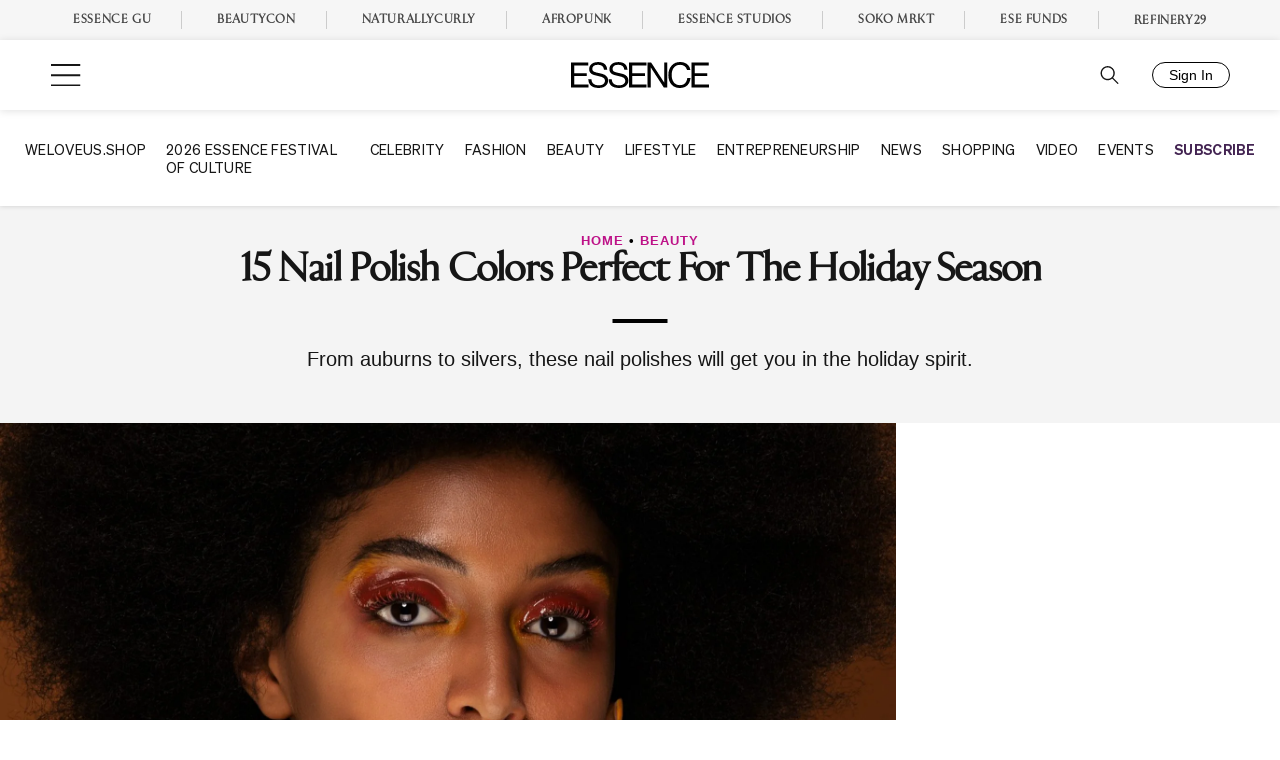

--- FILE ---
content_type: text/html; charset=UTF-8
request_url: https://www.essence.com/beauty/15-holiday-nail-polish-manicure-colors/
body_size: 40385
content:
<!doctype html>
<html lang="en-US">
<head>
	<meta charset="UTF-8"/><script type="text/javascript">(window.NREUM||(NREUM={})).init={privacy:{cookies_enabled:true},ajax:{deny_list:["bam.nr-data.net"]},feature_flags:["soft_nav"],distributed_tracing:{enabled:true}};(window.NREUM||(NREUM={})).loader_config={agentID:"601469509",accountID:"4447075",trustKey:"66686",xpid:"UAIDVlZUDRAFUVdQAQMDX1U=",licenseKey:"NRJS-ce4a7d64a850ec8c8d1",applicationID:"556262491",browserID:"601469509"};;/*! For license information please see nr-loader-spa-1.308.0.min.js.LICENSE.txt */
(()=>{var e,t,r={384:(e,t,r)=>{"use strict";r.d(t,{NT:()=>a,US:()=>u,Zm:()=>o,bQ:()=>d,dV:()=>c,pV:()=>l});var n=r(6154),i=r(1863),s=r(1910);const a={beacon:"bam.nr-data.net",errorBeacon:"bam.nr-data.net"};function o(){return n.gm.NREUM||(n.gm.NREUM={}),void 0===n.gm.newrelic&&(n.gm.newrelic=n.gm.NREUM),n.gm.NREUM}function c(){let e=o();return e.o||(e.o={ST:n.gm.setTimeout,SI:n.gm.setImmediate||n.gm.setInterval,CT:n.gm.clearTimeout,XHR:n.gm.XMLHttpRequest,REQ:n.gm.Request,EV:n.gm.Event,PR:n.gm.Promise,MO:n.gm.MutationObserver,FETCH:n.gm.fetch,WS:n.gm.WebSocket},(0,s.i)(...Object.values(e.o))),e}function d(e,t){let r=o();r.initializedAgents??={},t.initializedAt={ms:(0,i.t)(),date:new Date},r.initializedAgents[e]=t}function u(e,t){o()[e]=t}function l(){return function(){let e=o();const t=e.info||{};e.info={beacon:a.beacon,errorBeacon:a.errorBeacon,...t}}(),function(){let e=o();const t=e.init||{};e.init={...t}}(),c(),function(){let e=o();const t=e.loader_config||{};e.loader_config={...t}}(),o()}},782:(e,t,r)=>{"use strict";r.d(t,{T:()=>n});const n=r(860).K7.pageViewTiming},860:(e,t,r)=>{"use strict";r.d(t,{$J:()=>u,K7:()=>c,P3:()=>d,XX:()=>i,Yy:()=>o,df:()=>s,qY:()=>n,v4:()=>a});const n="events",i="jserrors",s="browser/blobs",a="rum",o="browser/logs",c={ajax:"ajax",genericEvents:"generic_events",jserrors:i,logging:"logging",metrics:"metrics",pageAction:"page_action",pageViewEvent:"page_view_event",pageViewTiming:"page_view_timing",sessionReplay:"session_replay",sessionTrace:"session_trace",softNav:"soft_navigations",spa:"spa"},d={[c.pageViewEvent]:1,[c.pageViewTiming]:2,[c.metrics]:3,[c.jserrors]:4,[c.spa]:5,[c.ajax]:6,[c.sessionTrace]:7,[c.softNav]:8,[c.sessionReplay]:9,[c.logging]:10,[c.genericEvents]:11},u={[c.pageViewEvent]:a,[c.pageViewTiming]:n,[c.ajax]:n,[c.spa]:n,[c.softNav]:n,[c.metrics]:i,[c.jserrors]:i,[c.sessionTrace]:s,[c.sessionReplay]:s,[c.logging]:o,[c.genericEvents]:"ins"}},944:(e,t,r)=>{"use strict";r.d(t,{R:()=>i});var n=r(3241);function i(e,t){"function"==typeof console.debug&&(console.debug("New Relic Warning: https://github.com/newrelic/newrelic-browser-agent/blob/main/docs/warning-codes.md#".concat(e),t),(0,n.W)({agentIdentifier:null,drained:null,type:"data",name:"warn",feature:"warn",data:{code:e,secondary:t}}))}},993:(e,t,r)=>{"use strict";r.d(t,{A$:()=>s,ET:()=>a,TZ:()=>o,p_:()=>i});var n=r(860);const i={ERROR:"ERROR",WARN:"WARN",INFO:"INFO",DEBUG:"DEBUG",TRACE:"TRACE"},s={OFF:0,ERROR:1,WARN:2,INFO:3,DEBUG:4,TRACE:5},a="log",o=n.K7.logging},1541:(e,t,r)=>{"use strict";r.d(t,{U:()=>i,f:()=>n});const n={MFE:"MFE",BA:"BA"};function i(e,t){if(2!==t?.harvestEndpointVersion)return{};const r=t.agentRef.runtime.appMetadata.agents[0].entityGuid;return e?{"source.id":e.id,"source.name":e.name,"source.type":e.type,"parent.id":e.parent?.id||r,"parent.type":e.parent?.type||n.BA}:{"entity.guid":r,appId:t.agentRef.info.applicationID}}},1687:(e,t,r)=>{"use strict";r.d(t,{Ak:()=>d,Ze:()=>h,x3:()=>u});var n=r(3241),i=r(7836),s=r(3606),a=r(860),o=r(2646);const c={};function d(e,t){const r={staged:!1,priority:a.P3[t]||0};l(e),c[e].get(t)||c[e].set(t,r)}function u(e,t){e&&c[e]&&(c[e].get(t)&&c[e].delete(t),p(e,t,!1),c[e].size&&f(e))}function l(e){if(!e)throw new Error("agentIdentifier required");c[e]||(c[e]=new Map)}function h(e="",t="feature",r=!1){if(l(e),!e||!c[e].get(t)||r)return p(e,t);c[e].get(t).staged=!0,f(e)}function f(e){const t=Array.from(c[e]);t.every(([e,t])=>t.staged)&&(t.sort((e,t)=>e[1].priority-t[1].priority),t.forEach(([t])=>{c[e].delete(t),p(e,t)}))}function p(e,t,r=!0){const a=e?i.ee.get(e):i.ee,c=s.i.handlers;if(!a.aborted&&a.backlog&&c){if((0,n.W)({agentIdentifier:e,type:"lifecycle",name:"drain",feature:t}),r){const e=a.backlog[t],r=c[t];if(r){for(let t=0;e&&t<e.length;++t)g(e[t],r);Object.entries(r).forEach(([e,t])=>{Object.values(t||{}).forEach(t=>{t[0]?.on&&t[0]?.context()instanceof o.y&&t[0].on(e,t[1])})})}}a.isolatedBacklog||delete c[t],a.backlog[t]=null,a.emit("drain-"+t,[])}}function g(e,t){var r=e[1];Object.values(t[r]||{}).forEach(t=>{var r=e[0];if(t[0]===r){var n=t[1],i=e[3],s=e[2];n.apply(i,s)}})}},1738:(e,t,r)=>{"use strict";r.d(t,{U:()=>f,Y:()=>h});var n=r(3241),i=r(9908),s=r(1863),a=r(944),o=r(5701),c=r(3969),d=r(8362),u=r(860),l=r(4261);function h(e,t,r,s){const h=s||r;!h||h[e]&&h[e]!==d.d.prototype[e]||(h[e]=function(){(0,i.p)(c.xV,["API/"+e+"/called"],void 0,u.K7.metrics,r.ee),(0,n.W)({agentIdentifier:r.agentIdentifier,drained:!!o.B?.[r.agentIdentifier],type:"data",name:"api",feature:l.Pl+e,data:{}});try{return t.apply(this,arguments)}catch(e){(0,a.R)(23,e)}})}function f(e,t,r,n,a){const o=e.info;null===r?delete o.jsAttributes[t]:o.jsAttributes[t]=r,(a||null===r)&&(0,i.p)(l.Pl+n,[(0,s.t)(),t,r],void 0,"session",e.ee)}},1741:(e,t,r)=>{"use strict";r.d(t,{W:()=>s});var n=r(944),i=r(4261);class s{#e(e,...t){if(this[e]!==s.prototype[e])return this[e](...t);(0,n.R)(35,e)}addPageAction(e,t){return this.#e(i.hG,e,t)}register(e){return this.#e(i.eY,e)}recordCustomEvent(e,t){return this.#e(i.fF,e,t)}setPageViewName(e,t){return this.#e(i.Fw,e,t)}setCustomAttribute(e,t,r){return this.#e(i.cD,e,t,r)}noticeError(e,t){return this.#e(i.o5,e,t)}setUserId(e,t=!1){return this.#e(i.Dl,e,t)}setApplicationVersion(e){return this.#e(i.nb,e)}setErrorHandler(e){return this.#e(i.bt,e)}addRelease(e,t){return this.#e(i.k6,e,t)}log(e,t){return this.#e(i.$9,e,t)}start(){return this.#e(i.d3)}finished(e){return this.#e(i.BL,e)}recordReplay(){return this.#e(i.CH)}pauseReplay(){return this.#e(i.Tb)}addToTrace(e){return this.#e(i.U2,e)}setCurrentRouteName(e){return this.#e(i.PA,e)}interaction(e){return this.#e(i.dT,e)}wrapLogger(e,t,r){return this.#e(i.Wb,e,t,r)}measure(e,t){return this.#e(i.V1,e,t)}consent(e){return this.#e(i.Pv,e)}}},1863:(e,t,r)=>{"use strict";function n(){return Math.floor(performance.now())}r.d(t,{t:()=>n})},1910:(e,t,r)=>{"use strict";r.d(t,{i:()=>s});var n=r(944);const i=new Map;function s(...e){return e.every(e=>{if(i.has(e))return i.get(e);const t="function"==typeof e?e.toString():"",r=t.includes("[native code]"),s=t.includes("nrWrapper");return r||s||(0,n.R)(64,e?.name||t),i.set(e,r),r})}},2555:(e,t,r)=>{"use strict";r.d(t,{D:()=>o,f:()=>a});var n=r(384),i=r(8122);const s={beacon:n.NT.beacon,errorBeacon:n.NT.errorBeacon,licenseKey:void 0,applicationID:void 0,sa:void 0,queueTime:void 0,applicationTime:void 0,ttGuid:void 0,user:void 0,account:void 0,product:void 0,extra:void 0,jsAttributes:{},userAttributes:void 0,atts:void 0,transactionName:void 0,tNamePlain:void 0};function a(e){try{return!!e.licenseKey&&!!e.errorBeacon&&!!e.applicationID}catch(e){return!1}}const o=e=>(0,i.a)(e,s)},2614:(e,t,r)=>{"use strict";r.d(t,{BB:()=>a,H3:()=>n,g:()=>d,iL:()=>c,tS:()=>o,uh:()=>i,wk:()=>s});const n="NRBA",i="SESSION",s=144e5,a=18e5,o={STARTED:"session-started",PAUSE:"session-pause",RESET:"session-reset",RESUME:"session-resume",UPDATE:"session-update"},c={SAME_TAB:"same-tab",CROSS_TAB:"cross-tab"},d={OFF:0,FULL:1,ERROR:2}},2646:(e,t,r)=>{"use strict";r.d(t,{y:()=>n});class n{constructor(e){this.contextId=e}}},2843:(e,t,r)=>{"use strict";r.d(t,{G:()=>s,u:()=>i});var n=r(3878);function i(e,t=!1,r,i){(0,n.DD)("visibilitychange",function(){if(t)return void("hidden"===document.visibilityState&&e());e(document.visibilityState)},r,i)}function s(e,t,r){(0,n.sp)("pagehide",e,t,r)}},3241:(e,t,r)=>{"use strict";r.d(t,{W:()=>s});var n=r(6154);const i="newrelic";function s(e={}){try{n.gm.dispatchEvent(new CustomEvent(i,{detail:e}))}catch(e){}}},3304:(e,t,r)=>{"use strict";r.d(t,{A:()=>s});var n=r(7836);const i=()=>{const e=new WeakSet;return(t,r)=>{if("object"==typeof r&&null!==r){if(e.has(r))return;e.add(r)}return r}};function s(e){try{return JSON.stringify(e,i())??""}catch(e){try{n.ee.emit("internal-error",[e])}catch(e){}return""}}},3333:(e,t,r)=>{"use strict";r.d(t,{$v:()=>u,TZ:()=>n,Xh:()=>c,Zp:()=>i,kd:()=>d,mq:()=>o,nf:()=>a,qN:()=>s});const n=r(860).K7.genericEvents,i=["auxclick","click","copy","keydown","paste","scrollend"],s=["focus","blur"],a=4,o=1e3,c=2e3,d=["PageAction","UserAction","BrowserPerformance"],u={RESOURCES:"experimental.resources",REGISTER:"register"}},3434:(e,t,r)=>{"use strict";r.d(t,{Jt:()=>s,YM:()=>d});var n=r(7836),i=r(5607);const s="nr@original:".concat(i.W),a=50;var o=Object.prototype.hasOwnProperty,c=!1;function d(e,t){return e||(e=n.ee),r.inPlace=function(e,t,n,i,s){n||(n="");const a="-"===n.charAt(0);for(let o=0;o<t.length;o++){const c=t[o],d=e[c];l(d)||(e[c]=r(d,a?c+n:n,i,c,s))}},r.flag=s,r;function r(t,r,n,c,d){return l(t)?t:(r||(r=""),nrWrapper[s]=t,function(e,t,r){if(Object.defineProperty&&Object.keys)try{return Object.keys(e).forEach(function(r){Object.defineProperty(t,r,{get:function(){return e[r]},set:function(t){return e[r]=t,t}})}),t}catch(e){u([e],r)}for(var n in e)o.call(e,n)&&(t[n]=e[n])}(t,nrWrapper,e),nrWrapper);function nrWrapper(){var s,o,l,h;let f;try{o=this,s=[...arguments],l="function"==typeof n?n(s,o):n||{}}catch(t){u([t,"",[s,o,c],l],e)}i(r+"start",[s,o,c],l,d);const p=performance.now();let g;try{return h=t.apply(o,s),g=performance.now(),h}catch(e){throw g=performance.now(),i(r+"err",[s,o,e],l,d),f=e,f}finally{const e=g-p,t={start:p,end:g,duration:e,isLongTask:e>=a,methodName:c,thrownError:f};t.isLongTask&&i("long-task",[t,o],l,d),i(r+"end",[s,o,h],l,d)}}}function i(r,n,i,s){if(!c||t){var a=c;c=!0;try{e.emit(r,n,i,t,s)}catch(t){u([t,r,n,i],e)}c=a}}}function u(e,t){t||(t=n.ee);try{t.emit("internal-error",e)}catch(e){}}function l(e){return!(e&&"function"==typeof e&&e.apply&&!e[s])}},3606:(e,t,r)=>{"use strict";r.d(t,{i:()=>s});var n=r(9908);s.on=a;var i=s.handlers={};function s(e,t,r,s){a(s||n.d,i,e,t,r)}function a(e,t,r,i,s){s||(s="feature"),e||(e=n.d);var a=t[s]=t[s]||{};(a[r]=a[r]||[]).push([e,i])}},3738:(e,t,r)=>{"use strict";r.d(t,{He:()=>i,Kp:()=>o,Lc:()=>d,Rz:()=>u,TZ:()=>n,bD:()=>s,d3:()=>a,jx:()=>l,sl:()=>h,uP:()=>c});const n=r(860).K7.sessionTrace,i="bstResource",s="resource",a="-start",o="-end",c="fn"+a,d="fn"+o,u="pushState",l=1e3,h=3e4},3785:(e,t,r)=>{"use strict";r.d(t,{R:()=>c,b:()=>d});var n=r(9908),i=r(1863),s=r(860),a=r(3969),o=r(993);function c(e,t,r={},c=o.p_.INFO,d=!0,u,l=(0,i.t)()){(0,n.p)(a.xV,["API/logging/".concat(c.toLowerCase(),"/called")],void 0,s.K7.metrics,e),(0,n.p)(o.ET,[l,t,r,c,d,u],void 0,s.K7.logging,e)}function d(e){return"string"==typeof e&&Object.values(o.p_).some(t=>t===e.toUpperCase().trim())}},3878:(e,t,r)=>{"use strict";function n(e,t){return{capture:e,passive:!1,signal:t}}function i(e,t,r=!1,i){window.addEventListener(e,t,n(r,i))}function s(e,t,r=!1,i){document.addEventListener(e,t,n(r,i))}r.d(t,{DD:()=>s,jT:()=>n,sp:()=>i})},3962:(e,t,r)=>{"use strict";r.d(t,{AM:()=>a,O2:()=>l,OV:()=>s,Qu:()=>h,TZ:()=>c,ih:()=>f,pP:()=>o,t1:()=>u,tC:()=>i,wD:()=>d});var n=r(860);const i=["click","keydown","submit"],s="popstate",a="api",o="initialPageLoad",c=n.K7.softNav,d=5e3,u=500,l={INITIAL_PAGE_LOAD:"",ROUTE_CHANGE:1,UNSPECIFIED:2},h={INTERACTION:1,AJAX:2,CUSTOM_END:3,CUSTOM_TRACER:4},f={IP:"in progress",PF:"pending finish",FIN:"finished",CAN:"cancelled"}},3969:(e,t,r)=>{"use strict";r.d(t,{TZ:()=>n,XG:()=>o,rs:()=>i,xV:()=>a,z_:()=>s});const n=r(860).K7.metrics,i="sm",s="cm",a="storeSupportabilityMetrics",o="storeEventMetrics"},4234:(e,t,r)=>{"use strict";r.d(t,{W:()=>s});var n=r(7836),i=r(1687);class s{constructor(e,t){this.agentIdentifier=e,this.ee=n.ee.get(e),this.featureName=t,this.blocked=!1}deregisterDrain(){(0,i.x3)(this.agentIdentifier,this.featureName)}}},4261:(e,t,r)=>{"use strict";r.d(t,{$9:()=>u,BL:()=>c,CH:()=>p,Dl:()=>R,Fw:()=>w,PA:()=>v,Pl:()=>n,Pv:()=>A,Tb:()=>h,U2:()=>a,V1:()=>E,Wb:()=>T,bt:()=>y,cD:()=>b,d3:()=>x,dT:()=>d,eY:()=>g,fF:()=>f,hG:()=>s,hw:()=>i,k6:()=>o,nb:()=>m,o5:()=>l});const n="api-",i=n+"ixn-",s="addPageAction",a="addToTrace",o="addRelease",c="finished",d="interaction",u="log",l="noticeError",h="pauseReplay",f="recordCustomEvent",p="recordReplay",g="register",m="setApplicationVersion",v="setCurrentRouteName",b="setCustomAttribute",y="setErrorHandler",w="setPageViewName",R="setUserId",x="start",T="wrapLogger",E="measure",A="consent"},5205:(e,t,r)=>{"use strict";r.d(t,{j:()=>S});var n=r(384),i=r(1741);var s=r(2555),a=r(3333);const o=e=>{if(!e||"string"!=typeof e)return!1;try{document.createDocumentFragment().querySelector(e)}catch{return!1}return!0};var c=r(2614),d=r(944),u=r(8122);const l="[data-nr-mask]",h=e=>(0,u.a)(e,(()=>{const e={feature_flags:[],experimental:{allow_registered_children:!1,resources:!1},mask_selector:"*",block_selector:"[data-nr-block]",mask_input_options:{color:!1,date:!1,"datetime-local":!1,email:!1,month:!1,number:!1,range:!1,search:!1,tel:!1,text:!1,time:!1,url:!1,week:!1,textarea:!1,select:!1,password:!0}};return{ajax:{deny_list:void 0,block_internal:!0,enabled:!0,autoStart:!0},api:{get allow_registered_children(){return e.feature_flags.includes(a.$v.REGISTER)||e.experimental.allow_registered_children},set allow_registered_children(t){e.experimental.allow_registered_children=t},duplicate_registered_data:!1},browser_consent_mode:{enabled:!1},distributed_tracing:{enabled:void 0,exclude_newrelic_header:void 0,cors_use_newrelic_header:void 0,cors_use_tracecontext_headers:void 0,allowed_origins:void 0},get feature_flags(){return e.feature_flags},set feature_flags(t){e.feature_flags=t},generic_events:{enabled:!0,autoStart:!0},harvest:{interval:30},jserrors:{enabled:!0,autoStart:!0},logging:{enabled:!0,autoStart:!0},metrics:{enabled:!0,autoStart:!0},obfuscate:void 0,page_action:{enabled:!0},page_view_event:{enabled:!0,autoStart:!0},page_view_timing:{enabled:!0,autoStart:!0},performance:{capture_marks:!1,capture_measures:!1,capture_detail:!0,resources:{get enabled(){return e.feature_flags.includes(a.$v.RESOURCES)||e.experimental.resources},set enabled(t){e.experimental.resources=t},asset_types:[],first_party_domains:[],ignore_newrelic:!0}},privacy:{cookies_enabled:!0},proxy:{assets:void 0,beacon:void 0},session:{expiresMs:c.wk,inactiveMs:c.BB},session_replay:{autoStart:!0,enabled:!1,preload:!1,sampling_rate:10,error_sampling_rate:100,collect_fonts:!1,inline_images:!1,fix_stylesheets:!0,mask_all_inputs:!0,get mask_text_selector(){return e.mask_selector},set mask_text_selector(t){o(t)?e.mask_selector="".concat(t,",").concat(l):""===t||null===t?e.mask_selector=l:(0,d.R)(5,t)},get block_class(){return"nr-block"},get ignore_class(){return"nr-ignore"},get mask_text_class(){return"nr-mask"},get block_selector(){return e.block_selector},set block_selector(t){o(t)?e.block_selector+=",".concat(t):""!==t&&(0,d.R)(6,t)},get mask_input_options(){return e.mask_input_options},set mask_input_options(t){t&&"object"==typeof t?e.mask_input_options={...t,password:!0}:(0,d.R)(7,t)}},session_trace:{enabled:!0,autoStart:!0},soft_navigations:{enabled:!0,autoStart:!0},spa:{enabled:!0,autoStart:!0},ssl:void 0,user_actions:{enabled:!0,elementAttributes:["id","className","tagName","type"]}}})());var f=r(6154),p=r(9324);let g=0;const m={buildEnv:p.F3,distMethod:p.Xs,version:p.xv,originTime:f.WN},v={consented:!1},b={appMetadata:{},get consented(){return this.session?.state?.consent||v.consented},set consented(e){v.consented=e},customTransaction:void 0,denyList:void 0,disabled:!1,harvester:void 0,isolatedBacklog:!1,isRecording:!1,loaderType:void 0,maxBytes:3e4,obfuscator:void 0,onerror:void 0,ptid:void 0,releaseIds:{},session:void 0,timeKeeper:void 0,registeredEntities:[],jsAttributesMetadata:{bytes:0},get harvestCount(){return++g}},y=e=>{const t=(0,u.a)(e,b),r=Object.keys(m).reduce((e,t)=>(e[t]={value:m[t],writable:!1,configurable:!0,enumerable:!0},e),{});return Object.defineProperties(t,r)};var w=r(5701);const R=e=>{const t=e.startsWith("http");e+="/",r.p=t?e:"https://"+e};var x=r(7836),T=r(3241);const E={accountID:void 0,trustKey:void 0,agentID:void 0,licenseKey:void 0,applicationID:void 0,xpid:void 0},A=e=>(0,u.a)(e,E),_=new Set;function S(e,t={},r,a){let{init:o,info:c,loader_config:d,runtime:u={},exposed:l=!0}=t;if(!c){const e=(0,n.pV)();o=e.init,c=e.info,d=e.loader_config}e.init=h(o||{}),e.loader_config=A(d||{}),c.jsAttributes??={},f.bv&&(c.jsAttributes.isWorker=!0),e.info=(0,s.D)(c);const p=e.init,g=[c.beacon,c.errorBeacon];_.has(e.agentIdentifier)||(p.proxy.assets&&(R(p.proxy.assets),g.push(p.proxy.assets)),p.proxy.beacon&&g.push(p.proxy.beacon),e.beacons=[...g],function(e){const t=(0,n.pV)();Object.getOwnPropertyNames(i.W.prototype).forEach(r=>{const n=i.W.prototype[r];if("function"!=typeof n||"constructor"===n)return;let s=t[r];e[r]&&!1!==e.exposed&&"micro-agent"!==e.runtime?.loaderType&&(t[r]=(...t)=>{const n=e[r](...t);return s?s(...t):n})})}(e),(0,n.US)("activatedFeatures",w.B)),u.denyList=[...p.ajax.deny_list||[],...p.ajax.block_internal?g:[]],u.ptid=e.agentIdentifier,u.loaderType=r,e.runtime=y(u),_.has(e.agentIdentifier)||(e.ee=x.ee.get(e.agentIdentifier),e.exposed=l,(0,T.W)({agentIdentifier:e.agentIdentifier,drained:!!w.B?.[e.agentIdentifier],type:"lifecycle",name:"initialize",feature:void 0,data:e.config})),_.add(e.agentIdentifier)}},5270:(e,t,r)=>{"use strict";r.d(t,{Aw:()=>a,SR:()=>s,rF:()=>o});var n=r(384),i=r(7767);function s(e){return!!(0,n.dV)().o.MO&&(0,i.V)(e)&&!0===e?.session_trace.enabled}function a(e){return!0===e?.session_replay.preload&&s(e)}function o(e,t){try{if("string"==typeof t?.type){if("password"===t.type.toLowerCase())return"*".repeat(e?.length||0);if(void 0!==t?.dataset?.nrUnmask||t?.classList?.contains("nr-unmask"))return e}}catch(e){}return"string"==typeof e?e.replace(/[\S]/g,"*"):"*".repeat(e?.length||0)}},5289:(e,t,r)=>{"use strict";r.d(t,{GG:()=>a,Qr:()=>c,sB:()=>o});var n=r(3878),i=r(6389);function s(){return"undefined"==typeof document||"complete"===document.readyState}function a(e,t){if(s())return e();const r=(0,i.J)(e),a=setInterval(()=>{s()&&(clearInterval(a),r())},500);(0,n.sp)("load",r,t)}function o(e){if(s())return e();(0,n.DD)("DOMContentLoaded",e)}function c(e){if(s())return e();(0,n.sp)("popstate",e)}},5607:(e,t,r)=>{"use strict";r.d(t,{W:()=>n});const n=(0,r(9566).bz)()},5701:(e,t,r)=>{"use strict";r.d(t,{B:()=>s,t:()=>a});var n=r(3241);const i=new Set,s={};function a(e,t){const r=t.agentIdentifier;s[r]??={},e&&"object"==typeof e&&(i.has(r)||(t.ee.emit("rumresp",[e]),s[r]=e,i.add(r),(0,n.W)({agentIdentifier:r,loaded:!0,drained:!0,type:"lifecycle",name:"load",feature:void 0,data:e})))}},6154:(e,t,r)=>{"use strict";r.d(t,{OF:()=>d,RI:()=>i,WN:()=>h,bv:()=>s,eN:()=>f,gm:()=>a,lR:()=>l,m:()=>c,mw:()=>o,sb:()=>u});var n=r(1863);const i="undefined"!=typeof window&&!!window.document,s="undefined"!=typeof WorkerGlobalScope&&("undefined"!=typeof self&&self instanceof WorkerGlobalScope&&self.navigator instanceof WorkerNavigator||"undefined"!=typeof globalThis&&globalThis instanceof WorkerGlobalScope&&globalThis.navigator instanceof WorkerNavigator),a=i?window:"undefined"!=typeof WorkerGlobalScope&&("undefined"!=typeof self&&self instanceof WorkerGlobalScope&&self||"undefined"!=typeof globalThis&&globalThis instanceof WorkerGlobalScope&&globalThis),o=Boolean("hidden"===a?.document?.visibilityState),c=""+a?.location,d=/iPad|iPhone|iPod/.test(a.navigator?.userAgent),u=d&&"undefined"==typeof SharedWorker,l=(()=>{const e=a.navigator?.userAgent?.match(/Firefox[/\s](\d+\.\d+)/);return Array.isArray(e)&&e.length>=2?+e[1]:0})(),h=Date.now()-(0,n.t)(),f=()=>"undefined"!=typeof PerformanceNavigationTiming&&a?.performance?.getEntriesByType("navigation")?.[0]?.responseStart},6344:(e,t,r)=>{"use strict";r.d(t,{BB:()=>u,Qb:()=>l,TZ:()=>i,Ug:()=>a,Vh:()=>s,_s:()=>o,bc:()=>d,yP:()=>c});var n=r(2614);const i=r(860).K7.sessionReplay,s="errorDuringReplay",a=.12,o={DomContentLoaded:0,Load:1,FullSnapshot:2,IncrementalSnapshot:3,Meta:4,Custom:5},c={[n.g.ERROR]:15e3,[n.g.FULL]:3e5,[n.g.OFF]:0},d={RESET:{message:"Session was reset",sm:"Reset"},IMPORT:{message:"Recorder failed to import",sm:"Import"},TOO_MANY:{message:"429: Too Many Requests",sm:"Too-Many"},TOO_BIG:{message:"Payload was too large",sm:"Too-Big"},CROSS_TAB:{message:"Session Entity was set to OFF on another tab",sm:"Cross-Tab"},ENTITLEMENTS:{message:"Session Replay is not allowed and will not be started",sm:"Entitlement"}},u=5e3,l={API:"api",RESUME:"resume",SWITCH_TO_FULL:"switchToFull",INITIALIZE:"initialize",PRELOAD:"preload"}},6389:(e,t,r)=>{"use strict";function n(e,t=500,r={}){const n=r?.leading||!1;let i;return(...r)=>{n&&void 0===i&&(e.apply(this,r),i=setTimeout(()=>{i=clearTimeout(i)},t)),n||(clearTimeout(i),i=setTimeout(()=>{e.apply(this,r)},t))}}function i(e){let t=!1;return(...r)=>{t||(t=!0,e.apply(this,r))}}r.d(t,{J:()=>i,s:()=>n})},6630:(e,t,r)=>{"use strict";r.d(t,{T:()=>n});const n=r(860).K7.pageViewEvent},6774:(e,t,r)=>{"use strict";r.d(t,{T:()=>n});const n=r(860).K7.jserrors},7295:(e,t,r)=>{"use strict";r.d(t,{Xv:()=>a,gX:()=>i,iW:()=>s});var n=[];function i(e){if(!e||s(e))return!1;if(0===n.length)return!0;if("*"===n[0].hostname)return!1;for(var t=0;t<n.length;t++){var r=n[t];if(r.hostname.test(e.hostname)&&r.pathname.test(e.pathname))return!1}return!0}function s(e){return void 0===e.hostname}function a(e){if(n=[],e&&e.length)for(var t=0;t<e.length;t++){let r=e[t];if(!r)continue;if("*"===r)return void(n=[{hostname:"*"}]);0===r.indexOf("http://")?r=r.substring(7):0===r.indexOf("https://")&&(r=r.substring(8));const i=r.indexOf("/");let s,a;i>0?(s=r.substring(0,i),a=r.substring(i)):(s=r,a="*");let[c]=s.split(":");n.push({hostname:o(c),pathname:o(a,!0)})}}function o(e,t=!1){const r=e.replace(/[.+?^${}()|[\]\\]/g,e=>"\\"+e).replace(/\*/g,".*?");return new RegExp((t?"^":"")+r+"$")}},7485:(e,t,r)=>{"use strict";r.d(t,{D:()=>i});var n=r(6154);function i(e){if(0===(e||"").indexOf("data:"))return{protocol:"data"};try{const t=new URL(e,location.href),r={port:t.port,hostname:t.hostname,pathname:t.pathname,search:t.search,protocol:t.protocol.slice(0,t.protocol.indexOf(":")),sameOrigin:t.protocol===n.gm?.location?.protocol&&t.host===n.gm?.location?.host};return r.port&&""!==r.port||("http:"===t.protocol&&(r.port="80"),"https:"===t.protocol&&(r.port="443")),r.pathname&&""!==r.pathname?r.pathname.startsWith("/")||(r.pathname="/".concat(r.pathname)):r.pathname="/",r}catch(e){return{}}}},7699:(e,t,r)=>{"use strict";r.d(t,{It:()=>s,KC:()=>o,No:()=>i,qh:()=>a});var n=r(860);const i=16e3,s=1e6,a="SESSION_ERROR",o={[n.K7.logging]:!0,[n.K7.genericEvents]:!1,[n.K7.jserrors]:!1,[n.K7.ajax]:!1}},7767:(e,t,r)=>{"use strict";r.d(t,{V:()=>i});var n=r(6154);const i=e=>n.RI&&!0===e?.privacy.cookies_enabled},7836:(e,t,r)=>{"use strict";r.d(t,{P:()=>o,ee:()=>c});var n=r(384),i=r(8990),s=r(2646),a=r(5607);const o="nr@context:".concat(a.W),c=function e(t,r){var n={},a={},u={},l=!1;try{l=16===r.length&&d.initializedAgents?.[r]?.runtime.isolatedBacklog}catch(e){}var h={on:p,addEventListener:p,removeEventListener:function(e,t){var r=n[e];if(!r)return;for(var i=0;i<r.length;i++)r[i]===t&&r.splice(i,1)},emit:function(e,r,n,i,s){!1!==s&&(s=!0);if(c.aborted&&!i)return;t&&s&&t.emit(e,r,n);var o=f(n);g(e).forEach(e=>{e.apply(o,r)});var d=v()[a[e]];d&&d.push([h,e,r,o]);return o},get:m,listeners:g,context:f,buffer:function(e,t){const r=v();if(t=t||"feature",h.aborted)return;Object.entries(e||{}).forEach(([e,n])=>{a[n]=t,t in r||(r[t]=[])})},abort:function(){h._aborted=!0,Object.keys(h.backlog).forEach(e=>{delete h.backlog[e]})},isBuffering:function(e){return!!v()[a[e]]},debugId:r,backlog:l?{}:t&&"object"==typeof t.backlog?t.backlog:{},isolatedBacklog:l};return Object.defineProperty(h,"aborted",{get:()=>{let e=h._aborted||!1;return e||(t&&(e=t.aborted),e)}}),h;function f(e){return e&&e instanceof s.y?e:e?(0,i.I)(e,o,()=>new s.y(o)):new s.y(o)}function p(e,t){n[e]=g(e).concat(t)}function g(e){return n[e]||[]}function m(t){return u[t]=u[t]||e(h,t)}function v(){return h.backlog}}(void 0,"globalEE"),d=(0,n.Zm)();d.ee||(d.ee=c)},8122:(e,t,r)=>{"use strict";r.d(t,{a:()=>i});var n=r(944);function i(e,t){try{if(!e||"object"!=typeof e)return(0,n.R)(3);if(!t||"object"!=typeof t)return(0,n.R)(4);const r=Object.create(Object.getPrototypeOf(t),Object.getOwnPropertyDescriptors(t)),s=0===Object.keys(r).length?e:r;for(let a in s)if(void 0!==e[a])try{if(null===e[a]){r[a]=null;continue}Array.isArray(e[a])&&Array.isArray(t[a])?r[a]=Array.from(new Set([...e[a],...t[a]])):"object"==typeof e[a]&&"object"==typeof t[a]?r[a]=i(e[a],t[a]):r[a]=e[a]}catch(e){r[a]||(0,n.R)(1,e)}return r}catch(e){(0,n.R)(2,e)}}},8139:(e,t,r)=>{"use strict";r.d(t,{u:()=>h});var n=r(7836),i=r(3434),s=r(8990),a=r(6154);const o={},c=a.gm.XMLHttpRequest,d="addEventListener",u="removeEventListener",l="nr@wrapped:".concat(n.P);function h(e){var t=function(e){return(e||n.ee).get("events")}(e);if(o[t.debugId]++)return t;o[t.debugId]=1;var r=(0,i.YM)(t,!0);function h(e){r.inPlace(e,[d,u],"-",p)}function p(e,t){return e[1]}return"getPrototypeOf"in Object&&(a.RI&&f(document,h),c&&f(c.prototype,h),f(a.gm,h)),t.on(d+"-start",function(e,t){var n=e[1];if(null!==n&&("function"==typeof n||"object"==typeof n)&&"newrelic"!==e[0]){var i=(0,s.I)(n,l,function(){var e={object:function(){if("function"!=typeof n.handleEvent)return;return n.handleEvent.apply(n,arguments)},function:n}[typeof n];return e?r(e,"fn-",null,e.name||"anonymous"):n});this.wrapped=e[1]=i}}),t.on(u+"-start",function(e){e[1]=this.wrapped||e[1]}),t}function f(e,t,...r){let n=e;for(;"object"==typeof n&&!Object.prototype.hasOwnProperty.call(n,d);)n=Object.getPrototypeOf(n);n&&t(n,...r)}},8362:(e,t,r)=>{"use strict";r.d(t,{d:()=>s});var n=r(9566),i=r(1741);class s extends i.W{agentIdentifier=(0,n.LA)(16)}},8374:(e,t,r)=>{r.nc=(()=>{try{return document?.currentScript?.nonce}catch(e){}return""})()},8990:(e,t,r)=>{"use strict";r.d(t,{I:()=>i});var n=Object.prototype.hasOwnProperty;function i(e,t,r){if(n.call(e,t))return e[t];var i=r();if(Object.defineProperty&&Object.keys)try{return Object.defineProperty(e,t,{value:i,writable:!0,enumerable:!1}),i}catch(e){}return e[t]=i,i}},9119:(e,t,r)=>{"use strict";r.d(t,{L:()=>s});var n=/([^?#]*)[^#]*(#[^?]*|$).*/,i=/([^?#]*)().*/;function s(e,t){return e?e.replace(t?n:i,"$1$2"):e}},9300:(e,t,r)=>{"use strict";r.d(t,{T:()=>n});const n=r(860).K7.ajax},9324:(e,t,r)=>{"use strict";r.d(t,{AJ:()=>a,F3:()=>i,Xs:()=>s,Yq:()=>o,xv:()=>n});const n="1.308.0",i="PROD",s="CDN",a="@newrelic/rrweb",o="1.0.1"},9566:(e,t,r)=>{"use strict";r.d(t,{LA:()=>o,ZF:()=>c,bz:()=>a,el:()=>d});var n=r(6154);const i="xxxxxxxx-xxxx-4xxx-yxxx-xxxxxxxxxxxx";function s(e,t){return e?15&e[t]:16*Math.random()|0}function a(){const e=n.gm?.crypto||n.gm?.msCrypto;let t,r=0;return e&&e.getRandomValues&&(t=e.getRandomValues(new Uint8Array(30))),i.split("").map(e=>"x"===e?s(t,r++).toString(16):"y"===e?(3&s()|8).toString(16):e).join("")}function o(e){const t=n.gm?.crypto||n.gm?.msCrypto;let r,i=0;t&&t.getRandomValues&&(r=t.getRandomValues(new Uint8Array(e)));const a=[];for(var o=0;o<e;o++)a.push(s(r,i++).toString(16));return a.join("")}function c(){return o(16)}function d(){return o(32)}},9908:(e,t,r)=>{"use strict";r.d(t,{d:()=>n,p:()=>i});var n=r(7836).ee.get("handle");function i(e,t,r,i,s){s?(s.buffer([e],i),s.emit(e,t,r)):(n.buffer([e],i),n.emit(e,t,r))}}},n={};function i(e){var t=n[e];if(void 0!==t)return t.exports;var s=n[e]={exports:{}};return r[e](s,s.exports,i),s.exports}i.m=r,i.d=(e,t)=>{for(var r in t)i.o(t,r)&&!i.o(e,r)&&Object.defineProperty(e,r,{enumerable:!0,get:t[r]})},i.f={},i.e=e=>Promise.all(Object.keys(i.f).reduce((t,r)=>(i.f[r](e,t),t),[])),i.u=e=>({212:"nr-spa-compressor",249:"nr-spa-recorder",478:"nr-spa"}[e]+"-1.308.0.min.js"),i.o=(e,t)=>Object.prototype.hasOwnProperty.call(e,t),e={},t="NRBA-1.308.0.PROD:",i.l=(r,n,s,a)=>{if(e[r])e[r].push(n);else{var o,c;if(void 0!==s)for(var d=document.getElementsByTagName("script"),u=0;u<d.length;u++){var l=d[u];if(l.getAttribute("src")==r||l.getAttribute("data-webpack")==t+s){o=l;break}}if(!o){c=!0;var h={478:"sha512-RSfSVnmHk59T/uIPbdSE0LPeqcEdF4/+XhfJdBuccH5rYMOEZDhFdtnh6X6nJk7hGpzHd9Ujhsy7lZEz/ORYCQ==",249:"sha512-ehJXhmntm85NSqW4MkhfQqmeKFulra3klDyY0OPDUE+sQ3GokHlPh1pmAzuNy//3j4ac6lzIbmXLvGQBMYmrkg==",212:"sha512-B9h4CR46ndKRgMBcK+j67uSR2RCnJfGefU+A7FrgR/k42ovXy5x/MAVFiSvFxuVeEk/pNLgvYGMp1cBSK/G6Fg=="};(o=document.createElement("script")).charset="utf-8",i.nc&&o.setAttribute("nonce",i.nc),o.setAttribute("data-webpack",t+s),o.src=r,0!==o.src.indexOf(window.location.origin+"/")&&(o.crossOrigin="anonymous"),h[a]&&(o.integrity=h[a])}e[r]=[n];var f=(t,n)=>{o.onerror=o.onload=null,clearTimeout(p);var i=e[r];if(delete e[r],o.parentNode&&o.parentNode.removeChild(o),i&&i.forEach(e=>e(n)),t)return t(n)},p=setTimeout(f.bind(null,void 0,{type:"timeout",target:o}),12e4);o.onerror=f.bind(null,o.onerror),o.onload=f.bind(null,o.onload),c&&document.head.appendChild(o)}},i.r=e=>{"undefined"!=typeof Symbol&&Symbol.toStringTag&&Object.defineProperty(e,Symbol.toStringTag,{value:"Module"}),Object.defineProperty(e,"__esModule",{value:!0})},i.p="https://js-agent.newrelic.com/",(()=>{var e={38:0,788:0};i.f.j=(t,r)=>{var n=i.o(e,t)?e[t]:void 0;if(0!==n)if(n)r.push(n[2]);else{var s=new Promise((r,i)=>n=e[t]=[r,i]);r.push(n[2]=s);var a=i.p+i.u(t),o=new Error;i.l(a,r=>{if(i.o(e,t)&&(0!==(n=e[t])&&(e[t]=void 0),n)){var s=r&&("load"===r.type?"missing":r.type),a=r&&r.target&&r.target.src;o.message="Loading chunk "+t+" failed: ("+s+": "+a+")",o.name="ChunkLoadError",o.type=s,o.request=a,n[1](o)}},"chunk-"+t,t)}};var t=(t,r)=>{var n,s,[a,o,c]=r,d=0;if(a.some(t=>0!==e[t])){for(n in o)i.o(o,n)&&(i.m[n]=o[n]);if(c)c(i)}for(t&&t(r);d<a.length;d++)s=a[d],i.o(e,s)&&e[s]&&e[s][0](),e[s]=0},r=self["webpackChunk:NRBA-1.308.0.PROD"]=self["webpackChunk:NRBA-1.308.0.PROD"]||[];r.forEach(t.bind(null,0)),r.push=t.bind(null,r.push.bind(r))})(),(()=>{"use strict";i(8374);var e=i(8362),t=i(860);const r=Object.values(t.K7);var n=i(5205);var s=i(9908),a=i(1863),o=i(4261),c=i(1738);var d=i(1687),u=i(4234),l=i(5289),h=i(6154),f=i(944),p=i(5270),g=i(7767),m=i(6389),v=i(7699);class b extends u.W{constructor(e,t){super(e.agentIdentifier,t),this.agentRef=e,this.abortHandler=void 0,this.featAggregate=void 0,this.loadedSuccessfully=void 0,this.onAggregateImported=new Promise(e=>{this.loadedSuccessfully=e}),this.deferred=Promise.resolve(),!1===e.init[this.featureName].autoStart?this.deferred=new Promise((t,r)=>{this.ee.on("manual-start-all",(0,m.J)(()=>{(0,d.Ak)(e.agentIdentifier,this.featureName),t()}))}):(0,d.Ak)(e.agentIdentifier,t)}importAggregator(e,t,r={}){if(this.featAggregate)return;const n=async()=>{let n;await this.deferred;try{if((0,g.V)(e.init)){const{setupAgentSession:t}=await i.e(478).then(i.bind(i,8766));n=t(e)}}catch(e){(0,f.R)(20,e),this.ee.emit("internal-error",[e]),(0,s.p)(v.qh,[e],void 0,this.featureName,this.ee)}try{if(!this.#t(this.featureName,n,e.init))return(0,d.Ze)(this.agentIdentifier,this.featureName),void this.loadedSuccessfully(!1);const{Aggregate:i}=await t();this.featAggregate=new i(e,r),e.runtime.harvester.initializedAggregates.push(this.featAggregate),this.loadedSuccessfully(!0)}catch(e){(0,f.R)(34,e),this.abortHandler?.(),(0,d.Ze)(this.agentIdentifier,this.featureName,!0),this.loadedSuccessfully(!1),this.ee&&this.ee.abort()}};h.RI?(0,l.GG)(()=>n(),!0):n()}#t(e,r,n){if(this.blocked)return!1;switch(e){case t.K7.sessionReplay:return(0,p.SR)(n)&&!!r;case t.K7.sessionTrace:return!!r;default:return!0}}}var y=i(6630),w=i(2614),R=i(3241);class x extends b{static featureName=y.T;constructor(e){var t;super(e,y.T),this.setupInspectionEvents(e.agentIdentifier),t=e,(0,c.Y)(o.Fw,function(e,r){"string"==typeof e&&("/"!==e.charAt(0)&&(e="/"+e),t.runtime.customTransaction=(r||"http://custom.transaction")+e,(0,s.p)(o.Pl+o.Fw,[(0,a.t)()],void 0,void 0,t.ee))},t),this.importAggregator(e,()=>i.e(478).then(i.bind(i,2467)))}setupInspectionEvents(e){const t=(t,r)=>{t&&(0,R.W)({agentIdentifier:e,timeStamp:t.timeStamp,loaded:"complete"===t.target.readyState,type:"window",name:r,data:t.target.location+""})};(0,l.sB)(e=>{t(e,"DOMContentLoaded")}),(0,l.GG)(e=>{t(e,"load")}),(0,l.Qr)(e=>{t(e,"navigate")}),this.ee.on(w.tS.UPDATE,(t,r)=>{(0,R.W)({agentIdentifier:e,type:"lifecycle",name:"session",data:r})})}}var T=i(384);class E extends e.d{constructor(e){var t;(super(),h.gm)?(this.features={},(0,T.bQ)(this.agentIdentifier,this),this.desiredFeatures=new Set(e.features||[]),this.desiredFeatures.add(x),(0,n.j)(this,e,e.loaderType||"agent"),t=this,(0,c.Y)(o.cD,function(e,r,n=!1){if("string"==typeof e){if(["string","number","boolean"].includes(typeof r)||null===r)return(0,c.U)(t,e,r,o.cD,n);(0,f.R)(40,typeof r)}else(0,f.R)(39,typeof e)},t),function(e){(0,c.Y)(o.Dl,function(t,r=!1){if("string"!=typeof t&&null!==t)return void(0,f.R)(41,typeof t);const n=e.info.jsAttributes["enduser.id"];r&&null!=n&&n!==t?(0,s.p)(o.Pl+"setUserIdAndResetSession",[t],void 0,"session",e.ee):(0,c.U)(e,"enduser.id",t,o.Dl,!0)},e)}(this),function(e){(0,c.Y)(o.nb,function(t){if("string"==typeof t||null===t)return(0,c.U)(e,"application.version",t,o.nb,!1);(0,f.R)(42,typeof t)},e)}(this),function(e){(0,c.Y)(o.d3,function(){e.ee.emit("manual-start-all")},e)}(this),function(e){(0,c.Y)(o.Pv,function(t=!0){if("boolean"==typeof t){if((0,s.p)(o.Pl+o.Pv,[t],void 0,"session",e.ee),e.runtime.consented=t,t){const t=e.features.page_view_event;t.onAggregateImported.then(e=>{const r=t.featAggregate;e&&!r.sentRum&&r.sendRum()})}}else(0,f.R)(65,typeof t)},e)}(this),this.run()):(0,f.R)(21)}get config(){return{info:this.info,init:this.init,loader_config:this.loader_config,runtime:this.runtime}}get api(){return this}run(){try{const e=function(e){const t={};return r.forEach(r=>{t[r]=!!e[r]?.enabled}),t}(this.init),n=[...this.desiredFeatures];n.sort((e,r)=>t.P3[e.featureName]-t.P3[r.featureName]),n.forEach(r=>{if(!e[r.featureName]&&r.featureName!==t.K7.pageViewEvent)return;if(r.featureName===t.K7.spa)return void(0,f.R)(67);const n=function(e){switch(e){case t.K7.ajax:return[t.K7.jserrors];case t.K7.sessionTrace:return[t.K7.ajax,t.K7.pageViewEvent];case t.K7.sessionReplay:return[t.K7.sessionTrace];case t.K7.pageViewTiming:return[t.K7.pageViewEvent];default:return[]}}(r.featureName).filter(e=>!(e in this.features));n.length>0&&(0,f.R)(36,{targetFeature:r.featureName,missingDependencies:n}),this.features[r.featureName]=new r(this)})}catch(e){(0,f.R)(22,e);for(const e in this.features)this.features[e].abortHandler?.();const t=(0,T.Zm)();delete t.initializedAgents[this.agentIdentifier]?.features,delete this.sharedAggregator;return t.ee.get(this.agentIdentifier).abort(),!1}}}var A=i(2843),_=i(782);class S extends b{static featureName=_.T;constructor(e){super(e,_.T),h.RI&&((0,A.u)(()=>(0,s.p)("docHidden",[(0,a.t)()],void 0,_.T,this.ee),!0),(0,A.G)(()=>(0,s.p)("winPagehide",[(0,a.t)()],void 0,_.T,this.ee)),this.importAggregator(e,()=>i.e(478).then(i.bind(i,9917))))}}var O=i(3969);class I extends b{static featureName=O.TZ;constructor(e){super(e,O.TZ),h.RI&&document.addEventListener("securitypolicyviolation",e=>{(0,s.p)(O.xV,["Generic/CSPViolation/Detected"],void 0,this.featureName,this.ee)}),this.importAggregator(e,()=>i.e(478).then(i.bind(i,6555)))}}var N=i(6774),P=i(3878),k=i(3304);class D{constructor(e,t,r,n,i){this.name="UncaughtError",this.message="string"==typeof e?e:(0,k.A)(e),this.sourceURL=t,this.line=r,this.column=n,this.__newrelic=i}}function C(e){return M(e)?e:new D(void 0!==e?.message?e.message:e,e?.filename||e?.sourceURL,e?.lineno||e?.line,e?.colno||e?.col,e?.__newrelic,e?.cause)}function j(e){const t="Unhandled Promise Rejection: ";if(!e?.reason)return;if(M(e.reason)){try{e.reason.message.startsWith(t)||(e.reason.message=t+e.reason.message)}catch(e){}return C(e.reason)}const r=C(e.reason);return(r.message||"").startsWith(t)||(r.message=t+r.message),r}function L(e){if(e.error instanceof SyntaxError&&!/:\d+$/.test(e.error.stack?.trim())){const t=new D(e.message,e.filename,e.lineno,e.colno,e.error.__newrelic,e.cause);return t.name=SyntaxError.name,t}return M(e.error)?e.error:C(e)}function M(e){return e instanceof Error&&!!e.stack}function H(e,r,n,i,o=(0,a.t)()){"string"==typeof e&&(e=new Error(e)),(0,s.p)("err",[e,o,!1,r,n.runtime.isRecording,void 0,i],void 0,t.K7.jserrors,n.ee),(0,s.p)("uaErr",[],void 0,t.K7.genericEvents,n.ee)}var B=i(1541),K=i(993),W=i(3785);function U(e,{customAttributes:t={},level:r=K.p_.INFO}={},n,i,s=(0,a.t)()){(0,W.R)(n.ee,e,t,r,!1,i,s)}function F(e,r,n,i,c=(0,a.t)()){(0,s.p)(o.Pl+o.hG,[c,e,r,i],void 0,t.K7.genericEvents,n.ee)}function V(e,r,n,i,c=(0,a.t)()){const{start:d,end:u,customAttributes:l}=r||{},h={customAttributes:l||{}};if("object"!=typeof h.customAttributes||"string"!=typeof e||0===e.length)return void(0,f.R)(57);const p=(e,t)=>null==e?t:"number"==typeof e?e:e instanceof PerformanceMark?e.startTime:Number.NaN;if(h.start=p(d,0),h.end=p(u,c),Number.isNaN(h.start)||Number.isNaN(h.end))(0,f.R)(57);else{if(h.duration=h.end-h.start,!(h.duration<0))return(0,s.p)(o.Pl+o.V1,[h,e,i],void 0,t.K7.genericEvents,n.ee),h;(0,f.R)(58)}}function G(e,r={},n,i,c=(0,a.t)()){(0,s.p)(o.Pl+o.fF,[c,e,r,i],void 0,t.K7.genericEvents,n.ee)}function z(e){(0,c.Y)(o.eY,function(t){return Y(e,t)},e)}function Y(e,r,n){(0,f.R)(54,"newrelic.register"),r||={},r.type=B.f.MFE,r.licenseKey||=e.info.licenseKey,r.blocked=!1,r.parent=n||{},Array.isArray(r.tags)||(r.tags=[]);const i={};r.tags.forEach(e=>{"name"!==e&&"id"!==e&&(i["source.".concat(e)]=!0)}),r.isolated??=!0;let o=()=>{};const c=e.runtime.registeredEntities;if(!r.isolated){const e=c.find(({metadata:{target:{id:e}}})=>e===r.id&&!r.isolated);if(e)return e}const d=e=>{r.blocked=!0,o=e};function u(e){return"string"==typeof e&&!!e.trim()&&e.trim().length<501||"number"==typeof e}e.init.api.allow_registered_children||d((0,m.J)(()=>(0,f.R)(55))),u(r.id)&&u(r.name)||d((0,m.J)(()=>(0,f.R)(48,r)));const l={addPageAction:(t,n={})=>g(F,[t,{...i,...n},e],r),deregister:()=>{d((0,m.J)(()=>(0,f.R)(68)))},log:(t,n={})=>g(U,[t,{...n,customAttributes:{...i,...n.customAttributes||{}}},e],r),measure:(t,n={})=>g(V,[t,{...n,customAttributes:{...i,...n.customAttributes||{}}},e],r),noticeError:(t,n={})=>g(H,[t,{...i,...n},e],r),register:(t={})=>g(Y,[e,t],l.metadata.target),recordCustomEvent:(t,n={})=>g(G,[t,{...i,...n},e],r),setApplicationVersion:e=>p("application.version",e),setCustomAttribute:(e,t)=>p(e,t),setUserId:e=>p("enduser.id",e),metadata:{customAttributes:i,target:r}},h=()=>(r.blocked&&o(),r.blocked);h()||c.push(l);const p=(e,t)=>{h()||(i[e]=t)},g=(r,n,i)=>{if(h())return;const o=(0,a.t)();(0,s.p)(O.xV,["API/register/".concat(r.name,"/called")],void 0,t.K7.metrics,e.ee);try{if(e.init.api.duplicate_registered_data&&"register"!==r.name){let e=n;if(n[1]instanceof Object){const t={"child.id":i.id,"child.type":i.type};e="customAttributes"in n[1]?[n[0],{...n[1],customAttributes:{...n[1].customAttributes,...t}},...n.slice(2)]:[n[0],{...n[1],...t},...n.slice(2)]}r(...e,void 0,o)}return r(...n,i,o)}catch(e){(0,f.R)(50,e)}};return l}class Z extends b{static featureName=N.T;constructor(e){var t;super(e,N.T),t=e,(0,c.Y)(o.o5,(e,r)=>H(e,r,t),t),function(e){(0,c.Y)(o.bt,function(t){e.runtime.onerror=t},e)}(e),function(e){let t=0;(0,c.Y)(o.k6,function(e,r){++t>10||(this.runtime.releaseIds[e.slice(-200)]=(""+r).slice(-200))},e)}(e),z(e);try{this.removeOnAbort=new AbortController}catch(e){}this.ee.on("internal-error",(t,r)=>{this.abortHandler&&(0,s.p)("ierr",[C(t),(0,a.t)(),!0,{},e.runtime.isRecording,r],void 0,this.featureName,this.ee)}),h.gm.addEventListener("unhandledrejection",t=>{this.abortHandler&&(0,s.p)("err",[j(t),(0,a.t)(),!1,{unhandledPromiseRejection:1},e.runtime.isRecording],void 0,this.featureName,this.ee)},(0,P.jT)(!1,this.removeOnAbort?.signal)),h.gm.addEventListener("error",t=>{this.abortHandler&&(0,s.p)("err",[L(t),(0,a.t)(),!1,{},e.runtime.isRecording],void 0,this.featureName,this.ee)},(0,P.jT)(!1,this.removeOnAbort?.signal)),this.abortHandler=this.#r,this.importAggregator(e,()=>i.e(478).then(i.bind(i,2176)))}#r(){this.removeOnAbort?.abort(),this.abortHandler=void 0}}var q=i(8990);let X=1;function J(e){const t=typeof e;return!e||"object"!==t&&"function"!==t?-1:e===h.gm?0:(0,q.I)(e,"nr@id",function(){return X++})}function Q(e){if("string"==typeof e&&e.length)return e.length;if("object"==typeof e){if("undefined"!=typeof ArrayBuffer&&e instanceof ArrayBuffer&&e.byteLength)return e.byteLength;if("undefined"!=typeof Blob&&e instanceof Blob&&e.size)return e.size;if(!("undefined"!=typeof FormData&&e instanceof FormData))try{return(0,k.A)(e).length}catch(e){return}}}var ee=i(8139),te=i(7836),re=i(3434);const ne={},ie=["open","send"];function se(e){var t=e||te.ee;const r=function(e){return(e||te.ee).get("xhr")}(t);if(void 0===h.gm.XMLHttpRequest)return r;if(ne[r.debugId]++)return r;ne[r.debugId]=1,(0,ee.u)(t);var n=(0,re.YM)(r),i=h.gm.XMLHttpRequest,s=h.gm.MutationObserver,a=h.gm.Promise,o=h.gm.setInterval,c="readystatechange",d=["onload","onerror","onabort","onloadstart","onloadend","onprogress","ontimeout"],u=[],l=h.gm.XMLHttpRequest=function(e){const t=new i(e),s=r.context(t);try{r.emit("new-xhr",[t],s),t.addEventListener(c,(a=s,function(){var e=this;e.readyState>3&&!a.resolved&&(a.resolved=!0,r.emit("xhr-resolved",[],e)),n.inPlace(e,d,"fn-",y)}),(0,P.jT)(!1))}catch(e){(0,f.R)(15,e);try{r.emit("internal-error",[e])}catch(e){}}var a;return t};function p(e,t){n.inPlace(t,["onreadystatechange"],"fn-",y)}if(function(e,t){for(var r in e)t[r]=e[r]}(i,l),l.prototype=i.prototype,n.inPlace(l.prototype,ie,"-xhr-",y),r.on("send-xhr-start",function(e,t){p(e,t),function(e){u.push(e),s&&(g?g.then(b):o?o(b):(m=-m,v.data=m))}(t)}),r.on("open-xhr-start",p),s){var g=a&&a.resolve();if(!o&&!a){var m=1,v=document.createTextNode(m);new s(b).observe(v,{characterData:!0})}}else t.on("fn-end",function(e){e[0]&&e[0].type===c||b()});function b(){for(var e=0;e<u.length;e++)p(0,u[e]);u.length&&(u=[])}function y(e,t){return t}return r}var ae="fetch-",oe=ae+"body-",ce=["arrayBuffer","blob","json","text","formData"],de=h.gm.Request,ue=h.gm.Response,le="prototype";const he={};function fe(e){const t=function(e){return(e||te.ee).get("fetch")}(e);if(!(de&&ue&&h.gm.fetch))return t;if(he[t.debugId]++)return t;function r(e,r,n){var i=e[r];"function"==typeof i&&(e[r]=function(){var e,r=[...arguments],s={};t.emit(n+"before-start",[r],s),s[te.P]&&s[te.P].dt&&(e=s[te.P].dt);var a=i.apply(this,r);return t.emit(n+"start",[r,e],a),a.then(function(e){return t.emit(n+"end",[null,e],a),e},function(e){throw t.emit(n+"end",[e],a),e})})}return he[t.debugId]=1,ce.forEach(e=>{r(de[le],e,oe),r(ue[le],e,oe)}),r(h.gm,"fetch",ae),t.on(ae+"end",function(e,r){var n=this;if(r){var i=r.headers.get("content-length");null!==i&&(n.rxSize=i),t.emit(ae+"done",[null,r],n)}else t.emit(ae+"done",[e],n)}),t}var pe=i(7485),ge=i(9566);class me{constructor(e){this.agentRef=e}generateTracePayload(e){const t=this.agentRef.loader_config;if(!this.shouldGenerateTrace(e)||!t)return null;var r=(t.accountID||"").toString()||null,n=(t.agentID||"").toString()||null,i=(t.trustKey||"").toString()||null;if(!r||!n)return null;var s=(0,ge.ZF)(),a=(0,ge.el)(),o=Date.now(),c={spanId:s,traceId:a,timestamp:o};return(e.sameOrigin||this.isAllowedOrigin(e)&&this.useTraceContextHeadersForCors())&&(c.traceContextParentHeader=this.generateTraceContextParentHeader(s,a),c.traceContextStateHeader=this.generateTraceContextStateHeader(s,o,r,n,i)),(e.sameOrigin&&!this.excludeNewrelicHeader()||!e.sameOrigin&&this.isAllowedOrigin(e)&&this.useNewrelicHeaderForCors())&&(c.newrelicHeader=this.generateTraceHeader(s,a,o,r,n,i)),c}generateTraceContextParentHeader(e,t){return"00-"+t+"-"+e+"-01"}generateTraceContextStateHeader(e,t,r,n,i){return i+"@nr=0-1-"+r+"-"+n+"-"+e+"----"+t}generateTraceHeader(e,t,r,n,i,s){if(!("function"==typeof h.gm?.btoa))return null;var a={v:[0,1],d:{ty:"Browser",ac:n,ap:i,id:e,tr:t,ti:r}};return s&&n!==s&&(a.d.tk=s),btoa((0,k.A)(a))}shouldGenerateTrace(e){return this.agentRef.init?.distributed_tracing?.enabled&&this.isAllowedOrigin(e)}isAllowedOrigin(e){var t=!1;const r=this.agentRef.init?.distributed_tracing;if(e.sameOrigin)t=!0;else if(r?.allowed_origins instanceof Array)for(var n=0;n<r.allowed_origins.length;n++){var i=(0,pe.D)(r.allowed_origins[n]);if(e.hostname===i.hostname&&e.protocol===i.protocol&&e.port===i.port){t=!0;break}}return t}excludeNewrelicHeader(){var e=this.agentRef.init?.distributed_tracing;return!!e&&!!e.exclude_newrelic_header}useNewrelicHeaderForCors(){var e=this.agentRef.init?.distributed_tracing;return!!e&&!1!==e.cors_use_newrelic_header}useTraceContextHeadersForCors(){var e=this.agentRef.init?.distributed_tracing;return!!e&&!!e.cors_use_tracecontext_headers}}var ve=i(9300),be=i(7295);function ye(e){return"string"==typeof e?e:e instanceof(0,T.dV)().o.REQ?e.url:h.gm?.URL&&e instanceof URL?e.href:void 0}var we=["load","error","abort","timeout"],Re=we.length,xe=(0,T.dV)().o.REQ,Te=(0,T.dV)().o.XHR;const Ee="X-NewRelic-App-Data";class Ae extends b{static featureName=ve.T;constructor(e){super(e,ve.T),this.dt=new me(e),this.handler=(e,t,r,n)=>(0,s.p)(e,t,r,n,this.ee);try{const e={xmlhttprequest:"xhr",fetch:"fetch",beacon:"beacon"};h.gm?.performance?.getEntriesByType("resource").forEach(r=>{if(r.initiatorType in e&&0!==r.responseStatus){const n={status:r.responseStatus},i={rxSize:r.transferSize,duration:Math.floor(r.duration),cbTime:0};_e(n,r.name),this.handler("xhr",[n,i,r.startTime,r.responseEnd,e[r.initiatorType]],void 0,t.K7.ajax)}})}catch(e){}fe(this.ee),se(this.ee),function(e,r,n,i){function o(e){var t=this;t.totalCbs=0,t.called=0,t.cbTime=0,t.end=T,t.ended=!1,t.xhrGuids={},t.lastSize=null,t.loadCaptureCalled=!1,t.params=this.params||{},t.metrics=this.metrics||{},t.latestLongtaskEnd=0,e.addEventListener("load",function(r){E(t,e)},(0,P.jT)(!1)),h.lR||e.addEventListener("progress",function(e){t.lastSize=e.loaded},(0,P.jT)(!1))}function c(e){this.params={method:e[0]},_e(this,e[1]),this.metrics={}}function d(t,r){e.loader_config.xpid&&this.sameOrigin&&r.setRequestHeader("X-NewRelic-ID",e.loader_config.xpid);var n=i.generateTracePayload(this.parsedOrigin);if(n){var s=!1;n.newrelicHeader&&(r.setRequestHeader("newrelic",n.newrelicHeader),s=!0),n.traceContextParentHeader&&(r.setRequestHeader("traceparent",n.traceContextParentHeader),n.traceContextStateHeader&&r.setRequestHeader("tracestate",n.traceContextStateHeader),s=!0),s&&(this.dt=n)}}function u(e,t){var n=this.metrics,i=e[0],s=this;if(n&&i){var o=Q(i);o&&(n.txSize=o)}this.startTime=(0,a.t)(),this.body=i,this.listener=function(e){try{"abort"!==e.type||s.loadCaptureCalled||(s.params.aborted=!0),("load"!==e.type||s.called===s.totalCbs&&(s.onloadCalled||"function"!=typeof t.onload)&&"function"==typeof s.end)&&s.end(t)}catch(e){try{r.emit("internal-error",[e])}catch(e){}}};for(var c=0;c<Re;c++)t.addEventListener(we[c],this.listener,(0,P.jT)(!1))}function l(e,t,r){this.cbTime+=e,t?this.onloadCalled=!0:this.called+=1,this.called!==this.totalCbs||!this.onloadCalled&&"function"==typeof r.onload||"function"!=typeof this.end||this.end(r)}function f(e,t){var r=""+J(e)+!!t;this.xhrGuids&&!this.xhrGuids[r]&&(this.xhrGuids[r]=!0,this.totalCbs+=1)}function p(e,t){var r=""+J(e)+!!t;this.xhrGuids&&this.xhrGuids[r]&&(delete this.xhrGuids[r],this.totalCbs-=1)}function g(){this.endTime=(0,a.t)()}function m(e,t){t instanceof Te&&"load"===e[0]&&r.emit("xhr-load-added",[e[1],e[2]],t)}function v(e,t){t instanceof Te&&"load"===e[0]&&r.emit("xhr-load-removed",[e[1],e[2]],t)}function b(e,t,r){t instanceof Te&&("onload"===r&&(this.onload=!0),("load"===(e[0]&&e[0].type)||this.onload)&&(this.xhrCbStart=(0,a.t)()))}function y(e,t){this.xhrCbStart&&r.emit("xhr-cb-time",[(0,a.t)()-this.xhrCbStart,this.onload,t],t)}function w(e){var t,r=e[1]||{};if("string"==typeof e[0]?0===(t=e[0]).length&&h.RI&&(t=""+h.gm.location.href):e[0]&&e[0].url?t=e[0].url:h.gm?.URL&&e[0]&&e[0]instanceof URL?t=e[0].href:"function"==typeof e[0].toString&&(t=e[0].toString()),"string"==typeof t&&0!==t.length){t&&(this.parsedOrigin=(0,pe.D)(t),this.sameOrigin=this.parsedOrigin.sameOrigin);var n=i.generateTracePayload(this.parsedOrigin);if(n&&(n.newrelicHeader||n.traceContextParentHeader))if(e[0]&&e[0].headers)o(e[0].headers,n)&&(this.dt=n);else{var s={};for(var a in r)s[a]=r[a];s.headers=new Headers(r.headers||{}),o(s.headers,n)&&(this.dt=n),e.length>1?e[1]=s:e.push(s)}}function o(e,t){var r=!1;return t.newrelicHeader&&(e.set("newrelic",t.newrelicHeader),r=!0),t.traceContextParentHeader&&(e.set("traceparent",t.traceContextParentHeader),t.traceContextStateHeader&&e.set("tracestate",t.traceContextStateHeader),r=!0),r}}function R(e,t){this.params={},this.metrics={},this.startTime=(0,a.t)(),this.dt=t,e.length>=1&&(this.target=e[0]),e.length>=2&&(this.opts=e[1]);var r=this.opts||{},n=this.target;_e(this,ye(n));var i=(""+(n&&n instanceof xe&&n.method||r.method||"GET")).toUpperCase();this.params.method=i,this.body=r.body,this.txSize=Q(r.body)||0}function x(e,r){if(this.endTime=(0,a.t)(),this.params||(this.params={}),(0,be.iW)(this.params))return;let i;this.params.status=r?r.status:0,"string"==typeof this.rxSize&&this.rxSize.length>0&&(i=+this.rxSize);const s={txSize:this.txSize,rxSize:i,duration:(0,a.t)()-this.startTime};n("xhr",[this.params,s,this.startTime,this.endTime,"fetch"],this,t.K7.ajax)}function T(e){const r=this.params,i=this.metrics;if(!this.ended){this.ended=!0;for(let t=0;t<Re;t++)e.removeEventListener(we[t],this.listener,!1);r.aborted||(0,be.iW)(r)||(i.duration=(0,a.t)()-this.startTime,this.loadCaptureCalled||4!==e.readyState?null==r.status&&(r.status=0):E(this,e),i.cbTime=this.cbTime,n("xhr",[r,i,this.startTime,this.endTime,"xhr"],this,t.K7.ajax))}}function E(e,n){e.params.status=n.status;var i=function(e,t){var r=e.responseType;return"json"===r&&null!==t?t:"arraybuffer"===r||"blob"===r||"json"===r?Q(e.response):"text"===r||""===r||void 0===r?Q(e.responseText):void 0}(n,e.lastSize);if(i&&(e.metrics.rxSize=i),e.sameOrigin&&n.getAllResponseHeaders().indexOf(Ee)>=0){var a=n.getResponseHeader(Ee);a&&((0,s.p)(O.rs,["Ajax/CrossApplicationTracing/Header/Seen"],void 0,t.K7.metrics,r),e.params.cat=a.split(", ").pop())}e.loadCaptureCalled=!0}r.on("new-xhr",o),r.on("open-xhr-start",c),r.on("open-xhr-end",d),r.on("send-xhr-start",u),r.on("xhr-cb-time",l),r.on("xhr-load-added",f),r.on("xhr-load-removed",p),r.on("xhr-resolved",g),r.on("addEventListener-end",m),r.on("removeEventListener-end",v),r.on("fn-end",y),r.on("fetch-before-start",w),r.on("fetch-start",R),r.on("fn-start",b),r.on("fetch-done",x)}(e,this.ee,this.handler,this.dt),this.importAggregator(e,()=>i.e(478).then(i.bind(i,3845)))}}function _e(e,t){var r=(0,pe.D)(t),n=e.params||e;n.hostname=r.hostname,n.port=r.port,n.protocol=r.protocol,n.host=r.hostname+":"+r.port,n.pathname=r.pathname,e.parsedOrigin=r,e.sameOrigin=r.sameOrigin}const Se={},Oe=["pushState","replaceState"];function Ie(e){const t=function(e){return(e||te.ee).get("history")}(e);return!h.RI||Se[t.debugId]++||(Se[t.debugId]=1,(0,re.YM)(t).inPlace(window.history,Oe,"-")),t}var Ne=i(3738);function Pe(e){(0,c.Y)(o.BL,function(r=Date.now()){const n=r-h.WN;n<0&&(0,f.R)(62,r),(0,s.p)(O.XG,[o.BL,{time:n}],void 0,t.K7.metrics,e.ee),e.addToTrace({name:o.BL,start:r,origin:"nr"}),(0,s.p)(o.Pl+o.hG,[n,o.BL],void 0,t.K7.genericEvents,e.ee)},e)}const{He:ke,bD:De,d3:Ce,Kp:je,TZ:Le,Lc:Me,uP:He,Rz:Be}=Ne;class Ke extends b{static featureName=Le;constructor(e){var r;super(e,Le),r=e,(0,c.Y)(o.U2,function(e){if(!(e&&"object"==typeof e&&e.name&&e.start))return;const n={n:e.name,s:e.start-h.WN,e:(e.end||e.start)-h.WN,o:e.origin||"",t:"api"};n.s<0||n.e<0||n.e<n.s?(0,f.R)(61,{start:n.s,end:n.e}):(0,s.p)("bstApi",[n],void 0,t.K7.sessionTrace,r.ee)},r),Pe(e);if(!(0,g.V)(e.init))return void this.deregisterDrain();const n=this.ee;let d;Ie(n),this.eventsEE=(0,ee.u)(n),this.eventsEE.on(He,function(e,t){this.bstStart=(0,a.t)()}),this.eventsEE.on(Me,function(e,r){(0,s.p)("bst",[e[0],r,this.bstStart,(0,a.t)()],void 0,t.K7.sessionTrace,n)}),n.on(Be+Ce,function(e){this.time=(0,a.t)(),this.startPath=location.pathname+location.hash}),n.on(Be+je,function(e){(0,s.p)("bstHist",[location.pathname+location.hash,this.startPath,this.time],void 0,t.K7.sessionTrace,n)});try{d=new PerformanceObserver(e=>{const r=e.getEntries();(0,s.p)(ke,[r],void 0,t.K7.sessionTrace,n)}),d.observe({type:De,buffered:!0})}catch(e){}this.importAggregator(e,()=>i.e(478).then(i.bind(i,6974)),{resourceObserver:d})}}var We=i(6344);class Ue extends b{static featureName=We.TZ;#n;recorder;constructor(e){var r;let n;super(e,We.TZ),r=e,(0,c.Y)(o.CH,function(){(0,s.p)(o.CH,[],void 0,t.K7.sessionReplay,r.ee)},r),function(e){(0,c.Y)(o.Tb,function(){(0,s.p)(o.Tb,[],void 0,t.K7.sessionReplay,e.ee)},e)}(e);try{n=JSON.parse(localStorage.getItem("".concat(w.H3,"_").concat(w.uh)))}catch(e){}(0,p.SR)(e.init)&&this.ee.on(o.CH,()=>this.#i()),this.#s(n)&&this.importRecorder().then(e=>{e.startRecording(We.Qb.PRELOAD,n?.sessionReplayMode)}),this.importAggregator(this.agentRef,()=>i.e(478).then(i.bind(i,6167)),this),this.ee.on("err",e=>{this.blocked||this.agentRef.runtime.isRecording&&(this.errorNoticed=!0,(0,s.p)(We.Vh,[e],void 0,this.featureName,this.ee))})}#s(e){return e&&(e.sessionReplayMode===w.g.FULL||e.sessionReplayMode===w.g.ERROR)||(0,p.Aw)(this.agentRef.init)}importRecorder(){return this.recorder?Promise.resolve(this.recorder):(this.#n??=Promise.all([i.e(478),i.e(249)]).then(i.bind(i,4866)).then(({Recorder:e})=>(this.recorder=new e(this),this.recorder)).catch(e=>{throw this.ee.emit("internal-error",[e]),this.blocked=!0,e}),this.#n)}#i(){this.blocked||(this.featAggregate?this.featAggregate.mode!==w.g.FULL&&this.featAggregate.initializeRecording(w.g.FULL,!0,We.Qb.API):this.importRecorder().then(()=>{this.recorder.startRecording(We.Qb.API,w.g.FULL)}))}}var Fe=i(3962);class Ve extends b{static featureName=Fe.TZ;constructor(e){if(super(e,Fe.TZ),function(e){const r=e.ee.get("tracer");function n(){}(0,c.Y)(o.dT,function(e){return(new n).get("object"==typeof e?e:{})},e);const i=n.prototype={createTracer:function(n,i){var o={},c=this,d="function"==typeof i;return(0,s.p)(O.xV,["API/createTracer/called"],void 0,t.K7.metrics,e.ee),function(){if(r.emit((d?"":"no-")+"fn-start",[(0,a.t)(),c,d],o),d)try{return i.apply(this,arguments)}catch(e){const t="string"==typeof e?new Error(e):e;throw r.emit("fn-err",[arguments,this,t],o),t}finally{r.emit("fn-end",[(0,a.t)()],o)}}}};["actionText","setName","setAttribute","save","ignore","onEnd","getContext","end","get"].forEach(r=>{c.Y.apply(this,[r,function(){return(0,s.p)(o.hw+r,[performance.now(),...arguments],this,t.K7.softNav,e.ee),this},e,i])}),(0,c.Y)(o.PA,function(){(0,s.p)(o.hw+"routeName",[performance.now(),...arguments],void 0,t.K7.softNav,e.ee)},e)}(e),!h.RI||!(0,T.dV)().o.MO)return;const r=Ie(this.ee);try{this.removeOnAbort=new AbortController}catch(e){}Fe.tC.forEach(e=>{(0,P.sp)(e,e=>{l(e)},!0,this.removeOnAbort?.signal)});const n=()=>(0,s.p)("newURL",[(0,a.t)(),""+window.location],void 0,this.featureName,this.ee);r.on("pushState-end",n),r.on("replaceState-end",n),(0,P.sp)(Fe.OV,e=>{l(e),(0,s.p)("newURL",[e.timeStamp,""+window.location],void 0,this.featureName,this.ee)},!0,this.removeOnAbort?.signal);let d=!1;const u=new((0,T.dV)().o.MO)((e,t)=>{d||(d=!0,requestAnimationFrame(()=>{(0,s.p)("newDom",[(0,a.t)()],void 0,this.featureName,this.ee),d=!1}))}),l=(0,m.s)(e=>{"loading"!==document.readyState&&((0,s.p)("newUIEvent",[e],void 0,this.featureName,this.ee),u.observe(document.body,{attributes:!0,childList:!0,subtree:!0,characterData:!0}))},100,{leading:!0});this.abortHandler=function(){this.removeOnAbort?.abort(),u.disconnect(),this.abortHandler=void 0},this.importAggregator(e,()=>i.e(478).then(i.bind(i,4393)),{domObserver:u})}}var Ge=i(3333),ze=i(9119);const Ye={},Ze=new Set;function qe(e){return"string"==typeof e?{type:"string",size:(new TextEncoder).encode(e).length}:e instanceof ArrayBuffer?{type:"ArrayBuffer",size:e.byteLength}:e instanceof Blob?{type:"Blob",size:e.size}:e instanceof DataView?{type:"DataView",size:e.byteLength}:ArrayBuffer.isView(e)?{type:"TypedArray",size:e.byteLength}:{type:"unknown",size:0}}class Xe{constructor(e,t){this.timestamp=(0,a.t)(),this.currentUrl=(0,ze.L)(window.location.href),this.socketId=(0,ge.LA)(8),this.requestedUrl=(0,ze.L)(e),this.requestedProtocols=Array.isArray(t)?t.join(","):t||"",this.openedAt=void 0,this.protocol=void 0,this.extensions=void 0,this.binaryType=void 0,this.messageOrigin=void 0,this.messageCount=0,this.messageBytes=0,this.messageBytesMin=0,this.messageBytesMax=0,this.messageTypes=void 0,this.sendCount=0,this.sendBytes=0,this.sendBytesMin=0,this.sendBytesMax=0,this.sendTypes=void 0,this.closedAt=void 0,this.closeCode=void 0,this.closeReason="unknown",this.closeWasClean=void 0,this.connectedDuration=0,this.hasErrors=void 0}}class $e extends b{static featureName=Ge.TZ;constructor(e){super(e,Ge.TZ);const r=e.init.feature_flags.includes("websockets"),n=[e.init.page_action.enabled,e.init.performance.capture_marks,e.init.performance.capture_measures,e.init.performance.resources.enabled,e.init.user_actions.enabled,r];var d;let u,l;if(d=e,(0,c.Y)(o.hG,(e,t)=>F(e,t,d),d),function(e){(0,c.Y)(o.fF,(t,r)=>G(t,r,e),e)}(e),Pe(e),z(e),function(e){(0,c.Y)(o.V1,(t,r)=>V(t,r,e),e)}(e),r&&(l=function(e){if(!(0,T.dV)().o.WS)return e;const t=e.get("websockets");if(Ye[t.debugId]++)return t;Ye[t.debugId]=1,(0,A.G)(()=>{const e=(0,a.t)();Ze.forEach(r=>{r.nrData.closedAt=e,r.nrData.closeCode=1001,r.nrData.closeReason="Page navigating away",r.nrData.closeWasClean=!1,r.nrData.openedAt&&(r.nrData.connectedDuration=e-r.nrData.openedAt),t.emit("ws",[r.nrData],r)})});class r extends WebSocket{static name="WebSocket";static toString(){return"function WebSocket() { [native code] }"}toString(){return"[object WebSocket]"}get[Symbol.toStringTag](){return r.name}#a(e){(e.__newrelic??={}).socketId=this.nrData.socketId,this.nrData.hasErrors??=!0}constructor(...e){super(...e),this.nrData=new Xe(e[0],e[1]),this.addEventListener("open",()=>{this.nrData.openedAt=(0,a.t)(),["protocol","extensions","binaryType"].forEach(e=>{this.nrData[e]=this[e]}),Ze.add(this)}),this.addEventListener("message",e=>{const{type:t,size:r}=qe(e.data);this.nrData.messageOrigin??=(0,ze.L)(e.origin),this.nrData.messageCount++,this.nrData.messageBytes+=r,this.nrData.messageBytesMin=Math.min(this.nrData.messageBytesMin||1/0,r),this.nrData.messageBytesMax=Math.max(this.nrData.messageBytesMax,r),(this.nrData.messageTypes??"").includes(t)||(this.nrData.messageTypes=this.nrData.messageTypes?"".concat(this.nrData.messageTypes,",").concat(t):t)}),this.addEventListener("close",e=>{this.nrData.closedAt=(0,a.t)(),this.nrData.closeCode=e.code,e.reason&&(this.nrData.closeReason=e.reason),this.nrData.closeWasClean=e.wasClean,this.nrData.connectedDuration=this.nrData.closedAt-this.nrData.openedAt,Ze.delete(this),t.emit("ws",[this.nrData],this)})}addEventListener(e,t,...r){const n=this,i="function"==typeof t?function(...e){try{return t.apply(this,e)}catch(e){throw n.#a(e),e}}:t?.handleEvent?{handleEvent:function(...e){try{return t.handleEvent.apply(t,e)}catch(e){throw n.#a(e),e}}}:t;return super.addEventListener(e,i,...r)}send(e){if(this.readyState===WebSocket.OPEN){const{type:t,size:r}=qe(e);this.nrData.sendCount++,this.nrData.sendBytes+=r,this.nrData.sendBytesMin=Math.min(this.nrData.sendBytesMin||1/0,r),this.nrData.sendBytesMax=Math.max(this.nrData.sendBytesMax,r),(this.nrData.sendTypes??"").includes(t)||(this.nrData.sendTypes=this.nrData.sendTypes?"".concat(this.nrData.sendTypes,",").concat(t):t)}try{return super.send(e)}catch(e){throw this.#a(e),e}}close(...e){try{super.close(...e)}catch(e){throw this.#a(e),e}}}return h.gm.WebSocket=r,t}(this.ee)),h.RI){if(fe(this.ee),se(this.ee),u=Ie(this.ee),e.init.user_actions.enabled){function f(t){const r=(0,pe.D)(t);return e.beacons.includes(r.hostname+":"+r.port)}function p(){u.emit("navChange")}Ge.Zp.forEach(e=>(0,P.sp)(e,e=>(0,s.p)("ua",[e],void 0,this.featureName,this.ee),!0)),Ge.qN.forEach(e=>{const t=(0,m.s)(e=>{(0,s.p)("ua",[e],void 0,this.featureName,this.ee)},500,{leading:!0});(0,P.sp)(e,t)}),h.gm.addEventListener("error",()=>{(0,s.p)("uaErr",[],void 0,t.K7.genericEvents,this.ee)},(0,P.jT)(!1,this.removeOnAbort?.signal)),this.ee.on("open-xhr-start",(e,r)=>{f(e[1])||r.addEventListener("readystatechange",()=>{2===r.readyState&&(0,s.p)("uaXhr",[],void 0,t.K7.genericEvents,this.ee)})}),this.ee.on("fetch-start",e=>{e.length>=1&&!f(ye(e[0]))&&(0,s.p)("uaXhr",[],void 0,t.K7.genericEvents,this.ee)}),u.on("pushState-end",p),u.on("replaceState-end",p),window.addEventListener("hashchange",p,(0,P.jT)(!0,this.removeOnAbort?.signal)),window.addEventListener("popstate",p,(0,P.jT)(!0,this.removeOnAbort?.signal))}if(e.init.performance.resources.enabled&&h.gm.PerformanceObserver?.supportedEntryTypes.includes("resource")){new PerformanceObserver(e=>{e.getEntries().forEach(e=>{(0,s.p)("browserPerformance.resource",[e],void 0,this.featureName,this.ee)})}).observe({type:"resource",buffered:!0})}}r&&l.on("ws",e=>{(0,s.p)("ws-complete",[e],void 0,this.featureName,this.ee)});try{this.removeOnAbort=new AbortController}catch(g){}this.abortHandler=()=>{this.removeOnAbort?.abort(),this.abortHandler=void 0},n.some(e=>e)?this.importAggregator(e,()=>i.e(478).then(i.bind(i,8019))):this.deregisterDrain()}}var Je=i(2646);const Qe=new Map;function et(e,t,r,n,i=!0){if("object"!=typeof t||!t||"string"!=typeof r||!r||"function"!=typeof t[r])return(0,f.R)(29);const s=function(e){return(e||te.ee).get("logger")}(e),a=(0,re.YM)(s),o=new Je.y(te.P);o.level=n.level,o.customAttributes=n.customAttributes,o.autoCaptured=i;const c=t[r]?.[re.Jt]||t[r];return Qe.set(c,o),a.inPlace(t,[r],"wrap-logger-",()=>Qe.get(c)),s}var tt=i(1910);class rt extends b{static featureName=K.TZ;constructor(e){var t;super(e,K.TZ),t=e,(0,c.Y)(o.$9,(e,r)=>U(e,r,t),t),function(e){(0,c.Y)(o.Wb,(t,r,{customAttributes:n={},level:i=K.p_.INFO}={})=>{et(e.ee,t,r,{customAttributes:n,level:i},!1)},e)}(e),z(e);const r=this.ee;["log","error","warn","info","debug","trace"].forEach(e=>{(0,tt.i)(h.gm.console[e]),et(r,h.gm.console,e,{level:"log"===e?"info":e})}),this.ee.on("wrap-logger-end",function([e]){const{level:t,customAttributes:n,autoCaptured:i}=this;(0,W.R)(r,e,n,t,i)}),this.importAggregator(e,()=>i.e(478).then(i.bind(i,5288)))}}new E({features:[Ae,x,S,Ke,Ue,I,Z,$e,rt,Ve],loaderType:"spa"})})()})();</script>
	<meta name="viewport" content="width=device-width, initial-scale=1">
	<script>var events={"ajaxUrl": "https://www.essence.com/wp-admin/admin-ajax.php"}</script><script>window.dataLayer = [{"gacd6":"11-15-2023","gacd9":"essence","gacd1":"[India Espy-Jones]","gacd2":"Beauty","gacd8":"article","gacd25":"1400355","gacd3":"","gacd4":"Nail-Polish","gacd29":"US","gacd10":"","isSponsored":false}];</script><meta name='robots' content='index, follow, max-image-preview:large, max-snippet:-1, max-video-preview:-1' />
	<style>img:is([sizes="auto" i], [sizes^="auto," i]) { contain-intrinsic-size: 3000px 1500px }</style>
	
	<!-- This site is optimized with the Yoast SEO Premium plugin v24.3 (Yoast SEO v24.6) - https://yoast.com/wordpress/plugins/seo/ -->
	<title>15 Nail Polish Colors Perfect For The Holiday Season - Essence | Essence</title>
	<meta name="description" content="From auburns to silvers, these nail polishes will get you in the holiday spirit." />
	<link rel="canonical" href="https://www.essence.com/beauty/15-holiday-nail-polish-manicure-colors/" />
	<meta property="og:locale" content="en_US" />
	<meta property="og:type" content="article" />
	<meta property="og:title" content="15 Nail Polish Colors Perfect For The Holiday Season | Essence" />
	<meta property="og:description" content="From auburns to silvers, these nail polishes will get you in the holiday spirit." />
	<meta property="og:url" content="https://www.essence.com/beauty/15-holiday-nail-polish-manicure-colors/" />
	<meta property="og:site_name" content="Essence" />
	<meta property="article:publisher" content="https://www.facebook.com/essence" />
	<meta property="article:modified_time" content="2023-11-15T19:34:07+00:00" />
	<meta name="twitter:card" content="summary_large_image" />
	<meta name="twitter:title" content="15 Nail Polish Colors Perfect For The Holiday Season | Essence" />
	<meta name="twitter:image" content="https://www.essence.com/wp-content/uploads/2023/11/GettyImages-1149821484-Cropped-2-1920x1080.jpg?width=1920" />
	<meta name="twitter:site" content="@essence" />
	<meta name="twitter:label1" content="Est. reading time" />
	<meta name="twitter:data1" content="1 minute" />
	<!-- / Yoast SEO Premium plugin. -->


<link rel='dns-prefetch' href='//cdn.jsdelivr.net' />
<link rel='dns-prefetch' href='//www.essence.com' />
<link rel='dns-prefetch' href='//cdn.parsely.com' />
<link rel='dns-prefetch' href='//s.skimresources.com' />
<link rel='dns-prefetch' href='//pub.doubleverify.com' />
<link rel='dns-prefetch' href='//a.pub.network' />
<link rel='dns-prefetch' href='//securepubads.g.doubleclick.net' />
<link rel='dns-prefetch' href='//s.ntv.io' />
<link rel='dns-prefetch' href='//cdn.jwplayer.com' />
<link rel="alternate" type="application/rss+xml" title="Essence &raquo; Feed" href="https://www.essence.com/feed/" />
<style id='global-styles-inline-css' type='text/css'>
:root{--wp--preset--aspect-ratio--square: 1;--wp--preset--aspect-ratio--4-3: 4/3;--wp--preset--aspect-ratio--3-4: 3/4;--wp--preset--aspect-ratio--3-2: 3/2;--wp--preset--aspect-ratio--2-3: 2/3;--wp--preset--aspect-ratio--16-9: 16/9;--wp--preset--aspect-ratio--9-16: 9/16;--wp--preset--color--black: #000;--wp--preset--color--cyan-bluish-gray: #abb8c3;--wp--preset--color--white: #FFF;--wp--preset--color--pale-pink: #f78da7;--wp--preset--color--vivid-red: #cf2e2e;--wp--preset--color--luminous-vivid-orange: #ff6900;--wp--preset--color--luminous-vivid-amber: #fcb900;--wp--preset--color--light-green-cyan: #7bdcb5;--wp--preset--color--vivid-green-cyan: #00d084;--wp--preset--color--pale-cyan-blue: #8ed1fc;--wp--preset--color--vivid-cyan-blue: #0693e3;--wp--preset--color--vivid-purple: #9b51e0;--wp--preset--color--primary: #BD1187;--wp--preset--color--secondary: #3421e5;--wp--preset--color--ess-black: #161616;--wp--preset--color--light-gray: #f4f4f4;--wp--preset--gradient--vivid-cyan-blue-to-vivid-purple: linear-gradient(135deg,rgba(6,147,227,1) 0%,rgb(155,81,224) 100%);--wp--preset--gradient--light-green-cyan-to-vivid-green-cyan: linear-gradient(135deg,rgb(122,220,180) 0%,rgb(0,208,130) 100%);--wp--preset--gradient--luminous-vivid-amber-to-luminous-vivid-orange: linear-gradient(135deg,rgba(252,185,0,1) 0%,rgba(255,105,0,1) 100%);--wp--preset--gradient--luminous-vivid-orange-to-vivid-red: linear-gradient(135deg,rgba(255,105,0,1) 0%,rgb(207,46,46) 100%);--wp--preset--gradient--very-light-gray-to-cyan-bluish-gray: linear-gradient(135deg,rgb(238,238,238) 0%,rgb(169,184,195) 100%);--wp--preset--gradient--cool-to-warm-spectrum: linear-gradient(135deg,rgb(74,234,220) 0%,rgb(151,120,209) 20%,rgb(207,42,186) 40%,rgb(238,44,130) 60%,rgb(251,105,98) 80%,rgb(254,248,76) 100%);--wp--preset--gradient--blush-light-purple: linear-gradient(135deg,rgb(255,206,236) 0%,rgb(152,150,240) 100%);--wp--preset--gradient--blush-bordeaux: linear-gradient(135deg,rgb(254,205,165) 0%,rgb(254,45,45) 50%,rgb(107,0,62) 100%);--wp--preset--gradient--luminous-dusk: linear-gradient(135deg,rgb(255,203,112) 0%,rgb(199,81,192) 50%,rgb(65,88,208) 100%);--wp--preset--gradient--pale-ocean: linear-gradient(135deg,rgb(255,245,203) 0%,rgb(182,227,212) 50%,rgb(51,167,181) 100%);--wp--preset--gradient--electric-grass: linear-gradient(135deg,rgb(202,248,128) 0%,rgb(113,206,126) 100%);--wp--preset--gradient--midnight: linear-gradient(135deg,rgb(2,3,129) 0%,rgb(40,116,252) 100%);--wp--preset--font-size--small: 19.5px;--wp--preset--font-size--medium: 20px;--wp--preset--font-size--large: 36.5px;--wp--preset--font-size--x-large: 42px;--wp--preset--font-size--normal: 22px;--wp--preset--font-size--huge: 49.5px;--wp--preset--spacing--20: 0.44rem;--wp--preset--spacing--30: 0.67rem;--wp--preset--spacing--40: 1rem;--wp--preset--spacing--50: 1.5rem;--wp--preset--spacing--60: 2.25rem;--wp--preset--spacing--70: 3.38rem;--wp--preset--spacing--80: 5.06rem;--wp--preset--shadow--natural: 6px 6px 9px rgba(0, 0, 0, 0.2);--wp--preset--shadow--deep: 12px 12px 50px rgba(0, 0, 0, 0.4);--wp--preset--shadow--sharp: 6px 6px 0px rgba(0, 0, 0, 0.2);--wp--preset--shadow--outlined: 6px 6px 0px -3px rgba(255, 255, 255, 1), 6px 6px rgba(0, 0, 0, 1);--wp--preset--shadow--crisp: 6px 6px 0px rgba(0, 0, 0, 1);}:where(.is-layout-flex){gap: 0.5em;}:where(.is-layout-grid){gap: 0.5em;}body .is-layout-flex{display: flex;}.is-layout-flex{flex-wrap: wrap;align-items: center;}.is-layout-flex > :is(*, div){margin: 0;}body .is-layout-grid{display: grid;}.is-layout-grid > :is(*, div){margin: 0;}:where(.wp-block-columns.is-layout-flex){gap: 2em;}:where(.wp-block-columns.is-layout-grid){gap: 2em;}:where(.wp-block-post-template.is-layout-flex){gap: 1.25em;}:where(.wp-block-post-template.is-layout-grid){gap: 1.25em;}.has-black-color{color: var(--wp--preset--color--black) !important;}.has-cyan-bluish-gray-color{color: var(--wp--preset--color--cyan-bluish-gray) !important;}.has-white-color{color: var(--wp--preset--color--white) !important;}.has-pale-pink-color{color: var(--wp--preset--color--pale-pink) !important;}.has-vivid-red-color{color: var(--wp--preset--color--vivid-red) !important;}.has-luminous-vivid-orange-color{color: var(--wp--preset--color--luminous-vivid-orange) !important;}.has-luminous-vivid-amber-color{color: var(--wp--preset--color--luminous-vivid-amber) !important;}.has-light-green-cyan-color{color: var(--wp--preset--color--light-green-cyan) !important;}.has-vivid-green-cyan-color{color: var(--wp--preset--color--vivid-green-cyan) !important;}.has-pale-cyan-blue-color{color: var(--wp--preset--color--pale-cyan-blue) !important;}.has-vivid-cyan-blue-color{color: var(--wp--preset--color--vivid-cyan-blue) !important;}.has-vivid-purple-color{color: var(--wp--preset--color--vivid-purple) !important;}.has-black-background-color{background-color: var(--wp--preset--color--black) !important;}.has-cyan-bluish-gray-background-color{background-color: var(--wp--preset--color--cyan-bluish-gray) !important;}.has-white-background-color{background-color: var(--wp--preset--color--white) !important;}.has-pale-pink-background-color{background-color: var(--wp--preset--color--pale-pink) !important;}.has-vivid-red-background-color{background-color: var(--wp--preset--color--vivid-red) !important;}.has-luminous-vivid-orange-background-color{background-color: var(--wp--preset--color--luminous-vivid-orange) !important;}.has-luminous-vivid-amber-background-color{background-color: var(--wp--preset--color--luminous-vivid-amber) !important;}.has-light-green-cyan-background-color{background-color: var(--wp--preset--color--light-green-cyan) !important;}.has-vivid-green-cyan-background-color{background-color: var(--wp--preset--color--vivid-green-cyan) !important;}.has-pale-cyan-blue-background-color{background-color: var(--wp--preset--color--pale-cyan-blue) !important;}.has-vivid-cyan-blue-background-color{background-color: var(--wp--preset--color--vivid-cyan-blue) !important;}.has-vivid-purple-background-color{background-color: var(--wp--preset--color--vivid-purple) !important;}.has-black-border-color{border-color: var(--wp--preset--color--black) !important;}.has-cyan-bluish-gray-border-color{border-color: var(--wp--preset--color--cyan-bluish-gray) !important;}.has-white-border-color{border-color: var(--wp--preset--color--white) !important;}.has-pale-pink-border-color{border-color: var(--wp--preset--color--pale-pink) !important;}.has-vivid-red-border-color{border-color: var(--wp--preset--color--vivid-red) !important;}.has-luminous-vivid-orange-border-color{border-color: var(--wp--preset--color--luminous-vivid-orange) !important;}.has-luminous-vivid-amber-border-color{border-color: var(--wp--preset--color--luminous-vivid-amber) !important;}.has-light-green-cyan-border-color{border-color: var(--wp--preset--color--light-green-cyan) !important;}.has-vivid-green-cyan-border-color{border-color: var(--wp--preset--color--vivid-green-cyan) !important;}.has-pale-cyan-blue-border-color{border-color: var(--wp--preset--color--pale-cyan-blue) !important;}.has-vivid-cyan-blue-border-color{border-color: var(--wp--preset--color--vivid-cyan-blue) !important;}.has-vivid-purple-border-color{border-color: var(--wp--preset--color--vivid-purple) !important;}.has-vivid-cyan-blue-to-vivid-purple-gradient-background{background: var(--wp--preset--gradient--vivid-cyan-blue-to-vivid-purple) !important;}.has-light-green-cyan-to-vivid-green-cyan-gradient-background{background: var(--wp--preset--gradient--light-green-cyan-to-vivid-green-cyan) !important;}.has-luminous-vivid-amber-to-luminous-vivid-orange-gradient-background{background: var(--wp--preset--gradient--luminous-vivid-amber-to-luminous-vivid-orange) !important;}.has-luminous-vivid-orange-to-vivid-red-gradient-background{background: var(--wp--preset--gradient--luminous-vivid-orange-to-vivid-red) !important;}.has-very-light-gray-to-cyan-bluish-gray-gradient-background{background: var(--wp--preset--gradient--very-light-gray-to-cyan-bluish-gray) !important;}.has-cool-to-warm-spectrum-gradient-background{background: var(--wp--preset--gradient--cool-to-warm-spectrum) !important;}.has-blush-light-purple-gradient-background{background: var(--wp--preset--gradient--blush-light-purple) !important;}.has-blush-bordeaux-gradient-background{background: var(--wp--preset--gradient--blush-bordeaux) !important;}.has-luminous-dusk-gradient-background{background: var(--wp--preset--gradient--luminous-dusk) !important;}.has-pale-ocean-gradient-background{background: var(--wp--preset--gradient--pale-ocean) !important;}.has-electric-grass-gradient-background{background: var(--wp--preset--gradient--electric-grass) !important;}.has-midnight-gradient-background{background: var(--wp--preset--gradient--midnight) !important;}.has-small-font-size{font-size: var(--wp--preset--font-size--small) !important;}.has-medium-font-size{font-size: var(--wp--preset--font-size--medium) !important;}.has-large-font-size{font-size: var(--wp--preset--font-size--large) !important;}.has-x-large-font-size{font-size: var(--wp--preset--font-size--x-large) !important;}
:where(.wp-block-post-template.is-layout-flex){gap: 1.25em;}:where(.wp-block-post-template.is-layout-grid){gap: 1.25em;}
:where(.wp-block-columns.is-layout-flex){gap: 2em;}:where(.wp-block-columns.is-layout-grid){gap: 2em;}
:root :where(.wp-block-pullquote){font-size: 1.5em;line-height: 1.6;}
</style>
<link rel='stylesheet' id='essence-head-css-css' href='https://www.essence.com/dist/essence/head.c1087cedd7d55350b77b.css?ver=6.7.2' type='text/css' media='all' />
<script type="text/javascript" src="https://www.essence.com/wp-includes/js/jquery/jquery.min.js?ver=3.7.1" id="jquery-core-js"></script>
<script type="text/javascript" id="theme-head-js-js-extra">
/* <![CDATA[ */
var googleVerification = {"isGoogleRequest":""};
var pubstack = {"ajaxUrl":"https:\/\/www.essence.com\/wp-admin\/admin-ajax.php","restUrl":"https:\/\/www.essence.com\/wp-json\/","post_id":"1400355","all_content_types":["article","commerce","gallery","feature"],"appview1":"","appview2":""};
var ps_ad_object = [{"asynch":true,"account_id":"\/21698916284\/","slot_name":"ess\/beauty","page_targeting":"{\"aid\":\"1400355\",\"ctype\":\"article\",\"ch\":\"beauty\",\"tags\":[\"Nail Polish\"],\"sitetheme\":\"essence\",\"environment\":\"test\",\"kwblock\":\"dis%2CBui%2CAbb%2CAir%2CDIS+2%2CCapOne2%2CLincoln%2CCoca%2CUPS%2CVG%2CATTCric%2Cmcd%2CTargetbos%2CBuick%2CEFOC_Tar.%2CToyota%2Cdentsu%2CJohnson%2Cjpmc%2CTylenol%2CNationwide%2CDisney%2CAT%26T+2023%2CAT%26T+Dream%2CTylenol2%2CKISQALI+420491%2CHulu%2CPubW+Precision%2CGM%2Cattefoc%2Cattefoc3%2CWalmart%2CBuick2%2CGMBuick2%2CWalHoliday%2CHyundai2023%2CHuluPMP%2CCokeBWIH%2CAxSpA\"}","test":null}];
var ess_iscroll = {"ess_iscroll_max":"8","ess_iscroll_video":"1","ess_iscroll_video_pos":"end","ess_iscroll_video1":"0","ess_iscroll_video2":"1","ess_injector_scope":"specific","ess_random_articles":[{"pos":"3","articles":[1555825,1554166,1549103,1549176,1549178,1549172,1547022,1549164,1547016],"type":"url"},{"pos":"1","articles":[1217989,1236942,1254132,1348327,1441005,1467845,1489276,1494702,1495584,1495735,1496276],"type":"hot_video"},{"pos":"4","articles":["1573087","1572977","1572599","1572942","1571951","1572366","1572483","1573044","1572831","1506447"],"type":"top_headlines"}],"type":"","ess_random_articles_enabled":"1"};
/* ]]> */
</script>
<script type="text/javascript" src="https://www.essence.com/dist/essence/head.c1087cedd7d55350b77b.js?ver=6.7.2"  defer='defer' id="theme-head-js-js"></script>
<script type="text/javascript"  defer='defer' id="theme-head-js-js-after">
/* <![CDATA[ */
if (typeof jwplayerQueue === "undefined") { var jwplayerQueue = []; }
/* ]]> */
</script>
<script type="text/javascript" data-ntv-set-no-auto-start src="//s.ntv.io/serve/load.js" id="pubstack-nativo-js" async="async" data-wp-strategy="async"></script>
<link rel="https://api.w.org/" href="https://www.essence.com/wp-json/" /><link rel="alternate" title="JSON" type="application/json" href="https://www.essence.com/wp-json/wp/v2/article/1400355" /><script type="application/ld+json">{"@context":"https:\/\/schema.org","@type":"NewsArticle","headline":"15 Nail Polish Colors Perfect For The Holiday Season","url":"http:\/\/www.essence.com\/beauty\/15-holiday-nail-polish-manicure-colors\/","mainEntityOfPage":{"@type":"WebPage","@id":"http:\/\/www.essence.com\/beauty\/15-holiday-nail-polish-manicure-colors\/"},"thumbnailUrl":"","image":{"@type":"ImageObject","url":""},"articleSection":"Beauty","author":[{"@type":"Person","name":"Akili King"}],"creator":["Akili King"],"publisher":{"@type":"Organization","name":"Essence","logo":"https:\/\/www.essence.com\/wp-content\/themes\/essence_theme\/assets\/images\/logo.png"},"keywords":[],"dateCreated":"2023-11-15T19:33:46Z","datePublished":"2023-11-15T19:33:46Z","dateModified":"2023-11-15T19:34:07Z"}</script>		<script id="bx-tag" src="//assets.bounceexchange.com/assets/bounce/iframebuster.js?bx_tracker=https://www.essence.com/beauty/15-holiday-nail-polish-manicure-colors/" data-website-id="6306" charset="utf-8" async></script>
					<meta property="article:opinion" content="false"/>
			<meta property="fb:pages" content="68771922854"/>
			<meta property="article:content_tier" content="free"/>
				<script>
		window.__trinityMultiplePlayers__ = true;
	</script>
	<script>
    var PushlySDK = window.PushlySDK || [];
    function pushly() { PushlySDK.push(arguments) }
    pushly('load', {
        domainKey: decodeURIComponent("CkEflP7hX593Izo6Iewnfz5oe5WfyrUEFl5G"),
        sw: "https://www.essence.com/wp-content/plugins/pushly/assets/js/pushly-sdk-worker.js.php",
        swScope: "https://www.essence.com/wp-content/plugins/pushly/"    });
</script>

<link rel="icon" href="https://www.essence.com/wp-content/uploads/2024/02/cropped-essence-legacy-512-32x32.png" sizes="32x32" />
<link rel="icon" href="https://www.essence.com/wp-content/uploads/2024/02/cropped-essence-legacy-512-192x192.png" sizes="192x192" />
<link rel="apple-touch-icon" href="https://www.essence.com/wp-content/uploads/2024/02/cropped-essence-legacy-512-180x180.png" />
<meta name="msapplication-TileImage" content="https://www.essence.com/wp-content/uploads/2024/02/cropped-essence-legacy-512-270x270.png" />
		<style type="text/css" id="wp-custom-css">
			.site-subscribe__select {
	display: none;
}
.postid-1520816 .ad-position.leaderboard {
	display: none;
}
.tv-guide-module.theme-hollywood .return-to-site {
	opacity: 0;
}
.gusummit2023 .flexible-content__title,
.gusummit2023 .fc-event-tracks__item-name,
.gusummit2023 .fc-event-tracks__item-subtitle,
.gusummit2023 .fc-event-tracks__item-desc {
	color: #fff;
}

.icon-bar-1239908.hide-on-mobile,
.icon-bar-1239908 {
	display: none !important;
}
#colophon .footer-fixed {
	z-index: 0 !important;
}
.ad-position.dfp-ads-horizontal.leaderboard {
	z-index: 1;
}
.ad-position.leaderboard.sticky {
	z-index: 100;
}
.main-navigation .menu-item-1238591,
.main-navigation .menu-item-1238592 {
	display: none;
}

.ad-position.dfp-ads-horizontal:before,
.ad-position.dfp-ads-horizontal:after {
	display: none;
}

@media (max-width:1300px){
#colophon .footer-fixed {
	  background-blend-mode: darken;
    background-color: rgb(0 0 0 / 45%) !important;
	}}		</style>
		</head>
<body class="article-template-default single single-article postid-1400355 wp-embed-responsive article 15-holiday-nail-polish-manicure-colors ess-category-article singular image-filters-enabled theme-essence">
<div id="fs-select-footer-remove"></div>
		<div id="essence_1x1"
			 class="ad-position 1x1 outofpage dfp-ads-outofpage essence_1x1"
			 data-placement-name="essence_1x1"
			 data-freestar-ad="__1x1"
	><!-- CLS Placeholder -->
	</div>

	<div class="overlay"></div>
<div id="page" class="site">
	<a class="skip-link screen-reader-text" href="#content">Skip to content</a>

	<header id="masthead" class="site-header">
		<div class="site-branding-container">
			<div class="brand-navigation hide-on-mobile">
			<div class="menu-ev-brand-nav-container"><ul id="menu-ev-brand-nav" class="essence-brand-nav-menu"><li id="menu-item-1482867" class="menu-item menu-item-type-custom menu-item-object-custom menu-item-1482867"><a href="https://girlsunited.essence.com/">Essence GU</a></li>
<li id="menu-item-1482870" class="menu-item menu-item-type-custom menu-item-object-custom menu-item-1482870"><a href="https://www.beautycon.com/">Beautycon</a></li>
<li id="menu-item-1482871" class="menu-item menu-item-type-custom menu-item-object-custom menu-item-1482871"><a href="https://www.beautycon.com/naturallycurly">NaturallyCurly</a></li>
<li id="menu-item-1482872" class="menu-item menu-item-type-custom menu-item-object-custom menu-item-1482872"><a href="https://afropunk.com/">Afropunk</a></li>
<li id="menu-item-1530569" class="menu-item menu-item-type-custom menu-item-object-custom menu-item-1530569"><a href="https://www.essencestudios.com/">Essence Studios</a></li>
<li id="menu-item-1482873" class="menu-item menu-item-type-custom menu-item-object-custom menu-item-1482873"><a href="https://www.essence.com/sokomrkt/">Soko Mrkt</a></li>
<li id="menu-item-1482874" class="menu-item menu-item-type-custom menu-item-object-custom menu-item-1482874"><a href="https://esefunds.com/">Ese Funds</a></li>
<li id="menu-item-1517475" class="menu-item menu-item-type-custom menu-item-object-custom menu-item-1517475"><a href="https://www.refinery29.com/">Refinery29</a></li>
</ul></div>		</div>
		<div class="site-branding">
					<div class="hamburger-menu">
				<svg class="svg-icon" width="42" height="38" aria-hidden="true" role="img" focusable="false" xmlns="http://www.w3.org/2000/svg" width="34" height="25" viewBox="0 0 34 25"><path data-name="Menu Hamburger" d="M0 23.334h33.333v2.333H0v-2.333zm0-11.668h33.333V14H0v-2.334zM0 0h33.333v2.333H0V0z" fill-rule="evenodd"/></svg>			</div>
			<div class="site-logo">
				<a href="https://www.essence.com/" aria-label="Essence" rel="home">
					<svg class="svg-icon" width="395" height="74" aria-hidden="true" role="img" focusable="false" id="Layer_1" xmlns="http://www.w3.org/2000/svg"    viewBox="0 0 1895.86 355.01"><defs><style>.cls-1{fill:#010101;stroke-width:0px;}</style></defs><path class="cls-1" d="M238.16,46.79H44.25v106.3h173.61v37.64H44.25v116.98h196.45v39.16H0V7.63h238.16v39.16Z"/><path class="cls-1"   d="M1036.38,46.79h-193.91v106.3h173.61v37.64h-173.61v116.98h196.45v39.16h-240.7V7.63h238.16v39.16Z"/><path class="cls-1"   d="M1893.32,46.79h-193.91v106.3h173.61v37.64h-173.61v116.98h196.45v39.16h-240.7V7.63h238.16v39.16Z"/><path class="cls-1"   d="M453.91,106.81c-5.59-44.76-28.48-66.12-75.78-68.66-51.37-3.56-85.45,18.31-85.45,53.91,0,17.8,6.1,29.5,18.31,37.13,9.66,5.09,23.4,10.17,43.74,15.77,3.05.51,6.1,1.53,9.15,1.53l7.12,2.03,6.61,1.53,7.12,1.02c46.79,10.17,68.15,17.8,86.46,29.5,26.45,17.8,38.65,41.2,38.65,73.24,0,28.99-13.73,56.96-37.64,74.77-22.89,17.8-51.88,25.94-94.09,25.94-87.99,0-139.36-43.23-140.38-119.52h43.74c1.02,53.4,36.11,82.9,98.16,82.9,32.55,0,51.37-5.09,66.63-18.31,13.73-11.7,20.34-26.45,20.34-45.27,0-23.4-14.75-39.67-46.28-50.35-13.73-4.07-17.29-5.09-44.76-11.7l-7.63-1.53-7.12-2.03-6.61-1.02-6.61-2.03c-40.18-9.66-54.93-14.75-69.68-26.45-18.31-13.22-28.48-35.09-28.48-60.52,0-31.03,11.7-55.44,35.09-72.73C307.94,7.63,333.37,1.02,377.11,1.02c72.73,0,117.49,39.16,120.03,105.79h-43.23Z"/><path class="cls-1"   d="M732.58,106.81c-5.59-44.76-28.48-66.12-75.78-68.66-51.37-3.56-85.45,18.31-85.45,53.91,0,17.8,6.1,29.5,18.31,37.13,9.66,5.09,23.4,10.17,43.74,15.77,3.05.51,6.1,1.53,9.15,1.53l7.12,2.03,6.61,1.53,7.12,1.02c46.79,10.17,68.15,17.8,86.46,29.5,26.45,17.8,38.65,41.2,38.65,73.24,0,28.99-13.73,56.96-37.64,74.77-22.89,17.8-51.88,25.94-94.09,25.94-87.99,0-139.36-43.23-140.38-119.52h43.74c1.02,53.4,36.11,82.9,98.16,82.9,32.55,0,51.37-5.09,66.63-18.31,13.73-11.7,20.34-26.45,20.34-45.27,0-23.4-14.75-39.67-46.28-50.35-13.73-4.07-17.29-5.09-44.76-11.7l-7.63-1.53-7.12-2.03-6.61-1.02-6.61-2.03c-40.18-9.66-54.93-14.75-69.68-26.45-18.31-13.22-28.48-35.09-28.48-60.52,0-31.03,11.7-55.44,35.09-72.73,23.4-18.31,48.83-24.92,92.57-24.92,72.73,0,117.49,39.16,120.03,105.79h-43.23Z"/><path class="cls-1"   d="M1323.93,346.87h-49.34l-179.03-273.12v273.12h-43.23V7.63h48.83l179.54,273.63V7.63h43.23v339.24Z"/><path class="cls-1"   d="M1642.17,218.7c-7.12,84.94-62.56,136.31-147.5,136.31-95.62,0-157.16-68.66-157.16-176.49,0-54.42,16.28-98.67,48.32-133.26,28.48-30.52,65.61-45.27,112.91-45.27s84.43,14.75,111.39,44.76c17.29,19.33,26.96,41.2,28.99,64.59h-44.76c-10.17-43.74-46.28-70.7-95.62-70.7-42.21,0-72.22,15.77-93.08,49.33-14.75,24.41-22.89,56.46-22.89,90.02,0,83.92,44.25,138.34,112.91,138.34,59.51,0,94.09-33.57,101.72-97.65h44.76Z"/></svg>				</a>
			</div>
			<div class="site-subscribe">
	<span class="search hide-on-mobile">
		<svg class="svg-icon" width="30" height="30" aria-hidden="true" role="img" focusable="false" width="40" height="40" viewBox="0 0 40 40" fill="none" xmlns="http://www.w3.org/2000/svg"><path fill-rule="evenodd" clip-rule="evenodd" d="M16.6667 6.25C13.904 6.25 11.2545 7.34747 9.30097 9.30097C7.34747 11.2545 6.25 13.904 6.25 16.6667C6.25 18.0346 6.51944 19.3891 7.04292 20.653C7.56641 21.9168 8.33369 23.0651 9.30097 24.0324C10.2682 24.9996 11.4166 25.7669 12.6804 26.2904C13.9442 26.8139 15.2987 27.0833 16.6667 27.0833C18.0346 27.0833 19.3891 26.8139 20.653 26.2904C21.9168 25.7669 23.0651 24.9996 24.0324 24.0324C24.9996 23.0651 25.7669 21.9168 26.2904 20.653C26.8139 19.3891 27.0833 18.0346 27.0833 16.6667C27.0833 13.904 25.9859 11.2545 24.0324 9.30097C22.0789 7.34747 19.4293 6.25 16.6667 6.25ZM7.5332 7.5332C9.95555 5.11086 13.241 3.75 16.6667 3.75C20.0924 3.75 23.3778 5.11086 25.8001 7.5332C28.2225 9.95555 29.5833 13.241 29.5833 16.6667C29.5833 18.3629 29.2492 20.0425 28.6001 21.6097C28.111 22.7905 27.4503 23.89 26.6411 24.8734L35.8839 34.1161C36.372 34.6043 36.372 35.3957 35.8839 35.8839C35.3957 36.372 34.6043 36.372 34.1161 35.8839L24.8734 26.6411C23.89 27.4503 22.7905 28.111 21.6097 28.6001C20.0425 29.2492 18.3629 29.5833 16.6667 29.5833C14.9704 29.5833 13.2908 29.2492 11.7237 28.6001C10.1565 27.951 8.73263 26.9996 7.5332 25.8001C6.33378 24.6007 5.38235 23.1768 4.73322 21.6097C4.0841 20.0425 3.75 18.3629 3.75 16.6667C3.75 13.241 5.11086 9.95555 7.5332 7.5332Z" fill="currentColor" /></svg>	</span>
	<div data-header-height="75px"
		 data-modal-position-right="11px"
		 data-modal-position-top="17px"
		 data-modal-pointer-show="false"
		 data-auto-open-login="false" id="essence-id"></div>
</div>
			</div>

			<nav id="site-navigation" class="main-navigation hide-on-mobile" aria-label="Top Menu">
			<div class="menu-top-navigation-container"><ul id="menu-top-navigation" class="main-menu"><li id="menu-item-1568044" class="menu-item menu-item-type-custom menu-item-object-custom menu-item-1568044"><a href="http://weloveus.shop">WeLoveUs.shop</a></li>
<li id="menu-item-1267168" class="menu-item menu-item-type-custom menu-item-object-custom menu-item-1267168"><a href="https://www.essence.com/essencefestival2026">2026 ESSENCE Festival Of Culture</a></li>
<li id="menu-item-1232353" class="menu-item menu-item-type-custom menu-item-object-custom menu-item-1232353"><a href="/celebrity/" aria-haspopup="true" aria-expanded="false">Celebrity</a></li>
<li id="menu-item-1232363" class="menu-item menu-item-type-custom menu-item-object-custom menu-item-1232363"><a href="/fashion/" aria-haspopup="true" aria-expanded="false">Fashion</a></li>
<li id="menu-item-1232367" class="menu-item menu-item-type-custom menu-item-object-custom menu-item-1232367"><a href="/beauty/" aria-haspopup="true" aria-expanded="false">Beauty</a></li>
<li id="menu-item-1232401" class="menu-item menu-item-type-custom menu-item-object-custom menu-item-1232401"><a href="/lifestyle/" aria-haspopup="true" aria-expanded="false">Lifestyle</a></li>
<li id="menu-item-1347865" class="menu-item menu-item-type-post_type menu-item-object-topic menu-item-1347865"><a href="https://www.essence.com/news/money-career/entrepreneurship/" aria-haspopup="true" aria-expanded="false">Entrepreneurship</a></li>
<li id="menu-item-1232888" class="menu-item menu-item-type-custom menu-item-object-custom menu-item-1232888"><a href="/news/" aria-haspopup="true" aria-expanded="false">News</a></li>
<li id="menu-item-1347864" class="menu-item menu-item-type-post_type menu-item-object-page menu-item-1347864"><a href="https://www.essence.com/shopping/" aria-haspopup="true" aria-expanded="false">Shopping</a></li>
<li id="menu-item-1232426" class="menu-item menu-item-type-custom menu-item-object-custom menu-item-1232426"><a href="/videos/">Video</a></li>
<li id="menu-item-1232427" class="menu-item menu-item-type-custom menu-item-object-custom menu-item-1232427"><a href="#" aria-haspopup="true" aria-expanded="false">Events</a></li>
<li id="menu-item-1232476" class="highlight divider bold menu-item menu-item-type-custom menu-item-object-custom menu-item-1232476"><a aria-haspopup="true" aria-expanded="false">Subscribe</a></li>
</ul></div>		</nav><!-- #site-navigation -->
	</div><!-- .site-branding -->

	</header><!-- #masthead -->

	
		<div id="essence_leaderboard_21700267070-1400355-0"
			 class="ad-position leaderboard  essence_leaderboard"
			 data-placement-name="essence_leaderboard"
			 data-freestar-ad="__320x50 __994x250"
	><!-- CLS Placeholder -->
	</div>

		<div id="essence_static_adhesion"
			 class="ad-position static_adhesion phone-only essence_static_adhesion"
			 data-placement-name="essence_static_adhesion"
			 data-freestar-ad="__320x51"
	><!-- CLS Placeholder -->
	</div>

		<div id="content" class="site-content">

	<section id="primary" class="content-area">
		<main id="main" class="site-main">

			
	<div class="pubstack-post-header" style="display: none;" data-url="https://www.essence.com/beauty/15-holiday-nail-polish-manicure-colors/"
		data-title="15 Nail Polish Colors Perfect For The Holiday Season"
		data-post-info='{&quot;date&quot;:&quot;11-15-2023&quot;,&quot;author&quot;:&quot;[India Espy-Jones]&quot;,&quot;category&quot;:&quot;Beauty&quot;,&quot;sub_category&quot;:&quot;&quot;,&quot;terms&quot;:&quot;Nail-Polish&quot;,&quot;pagetype&quot;:&quot;article&quot;,&quot;page_url&quot;:&quot;https:\/\/www.essence.com\/beauty\/15-holiday-nail-polish-manicure-colors\/&quot;,&quot;post_title&quot;:&quot;15 Nail Polish Colors Perfect For The Holiday Season&quot;,&quot;page_slug&quot;:&quot;\/beauty\/15-holiday-nail-polish-manicure-colors\/&quot;,&quot;isSponsored&quot;:false}'
		data-post_type="article"
		data-page_targeting='{&quot;aid&quot;:&quot;1400355&quot;,&quot;ctype&quot;:&quot;article&quot;,&quot;ch&quot;:&quot;beauty&quot;,&quot;tags&quot;:[&quot;Nail Polish&quot;],&quot;sitetheme&quot;:&quot;essence&quot;,&quot;environment&quot;:&quot;test&quot;,&quot;kwblock&quot;:&quot;dis%2CBui%2CAbb%2CAir%2CDIS+2%2CCapOne2%2CLincoln%2CCoca%2CUPS%2CVG%2CATTCric%2Cmcd%2CTargetbos%2CBuick%2CEFOC_Tar.%2CToyota%2Cdentsu%2CJohnson%2Cjpmc%2CTylenol%2CNationwide%2CDisney%2CAT%26T+2023%2CAT%26T+Dream%2CTylenol2%2CKISQALI+420491%2CHulu%2CPubW+Precision%2CGM%2Cattefoc%2Cattefoc3%2CWalmart%2CBuick2%2CGMBuick2%2CWalHoliday%2CHyundai2023%2CHuluPMP%2CCokeBWIH%2CAxSpA&quot;}'
		data-slot_name="ess/beauty">
	</div>
	<article id="post-1400355" data-id="1400355" class="article article--rightrail post-1400355 type-article status-publish hentry article_category-beauty article_category-nails article_author-india-espy-jones article_tags-nail-polish entry">
					<div class="article__inner">
									
<header class="article__header">
	<div class="article__categories"><a href="https://www.essence.com">Home</a> • <a href="https://www.essence.com/beauty/">Beauty</a></div>
		<div class="article__headline">
		<h1 class="article__title">
			15 Nail Polish Colors Perfect For The Holiday Season		</h1>
				<div class="article__deck">
			From auburns to silvers, these nail polishes will get you in the holiday spirit.		</div>
			</div>
	
	</header>
				<div class="article__main">
										<div class="">
						<div class="article__content" data-js="main-content">
							




<div class="article__media wide">
	<div class="common-article-sec first-sec" data-hash="" data-post-id="1400355">
		<!-- image -->
		<div class="d-flex">
			<div class="picture ">
											<figure class="hero-img"><picture><source srcset="https://www.essence.com/wp-content/uploads/2023/11/GettyImages-1149821484-Cropped-1920x1080.jpg?width=1920 1x, https://www.essence.com/wp-content/uploads/2023/11/GettyImages-1149821484-Cropped-1920x1080.jpg?width=1920 2x" media="(min-width: 1028px)"><source srcset="https://www.essence.com/wp-content/uploads/2023/11/GettyImages-1149821484-Cropped-1920x1080.jpg?width=800 1x, https://www.essence.com/wp-content/uploads/2023/11/GettyImages-1149821484-Cropped-1920x1080.jpg?width=1200 2x" media="(min-width: 0px)"><img fetchpriority="high" decoding="async" src="https://www.essence.com/wp-content/uploads/2023/11/GettyImages-1149821484-Cropped-1920x1080.jpg" alt="15 Nail Polish Colors Perfect For The Holiday Season" width="800" height="450" /></picture></figure>							<div class="quick-social-icon">
								<a rel="noopener" class="js-pintrest-share-btn"
								   href="https://www.pinterest.com/pin/create/link/?url=https://www.essence.com/beauty/15-holiday-nail-polish-manicure-colors/?utm_source=pinterest.com&#038;utm_medium=social&#038;utm_campaign=essence&#038;media=1400413&#038;description=15+Nail+Polish+Colors+Perfect+For+The+Holiday+Season" aria-label="15+Nail+Polish+Colors+Perfect+For+The+Holiday+Season"
								   target="_blank">
									<svg class="svg-icon" width="24" height="24" aria-hidden="true" role="img" focusable="false" viewBox="0 0 24 24" version="1.1" xmlns="http://www.w3.org/2000/svg" xmlns:xlink="http://www.w3.org/1999/xlink"><path d="M12.289,2C6.617,2,3.606,5.648,3.606,9.622c0,1.846,1.025,4.146,2.666,4.878c0.25,0.111,0.381,0.063,0.439-0.169 c0.044-0.175,0.267-1.029,0.365-1.428c0.032-0.128,0.017-0.237-0.091-0.362C6.445,11.911,6.01,10.75,6.01,9.668 c0-2.777,2.194-5.464,5.933-5.464c3.23,0,5.49,2.108,5.49,5.122c0,3.407-1.794,5.768-4.13,5.768c-1.291,0-2.257-1.021-1.948-2.277 c0.372-1.495,1.089-3.112,1.089-4.191c0-0.967-0.542-1.775-1.663-1.775c-1.319,0-2.379,1.309-2.379,3.059 c0,1.115,0.394,1.869,0.394,1.869s-1.302,5.279-1.54,6.261c-0.405,1.666,0.053,4.368,0.094,4.604 c0.021,0.126,0.167,0.169,0.25,0.063c0.129-0.165,1.699-2.419,2.142-4.051c0.158-0.59,0.817-2.995,0.817-2.995 c0.43,0.784,1.681,1.446,3.013,1.446c3.963,0,6.822-3.494,6.822-7.833C20.394,5.112,16.849,2,12.289,2"></path></svg>								</a>
							</div>
							<figcaption>
								fabio formaggio / Getty Images							</figcaption>
															</div>
		</div>
	</div>
</div>



	<div class="article__meta">
		<div class="article__meta-avatar">
							<img decoding="async" loading="lazy" src="https://secure.gravatar.com/avatar/?s=96&#038;d=mm&#038;r=g" alt="" width="78"
					height="78"/>
					</div>
		<div class="article__meta-content">
			<span class="byline"><span class="author vcard">By <a class="url fn n" href="https://www.essence.com/authors/india-espy-jones/">India Espy-Jones</a></span></span>			<span class="article__meta-sep">&middot;</span>
			<span class="posted-on"><a href="https://www.essence.com/beauty/15-holiday-nail-polish-manicure-colors/" rel="bookmark"><time class="entry-date published updated" datetime="2023-11-15T14:34:07-05:00">Updated November 15, 2023</time></a></span>					</div>
	</div><!-- .meta-info -->

	<div class="icon-bar-1400355 icon-bar hide-on-mobile icon-bar--desktop">
			<a href="https://www.facebook.com/sharer/sharer.php?u=https://www.essence.com/beauty/15-holiday-nail-polish-manicure-colors/" target="_blank" class="facebook"><svg class="svg-icon" width="24" height="24" aria-hidden="true" role="img" focusable="false" xmlns="http://www.w3.org/2000/svg" width="24" height="24" viewBox="0 0 24 24"><path d="M9 8h-3v4h3v12h5v-12h3.642l.358-4h-4v-1.667c0-.955.192-1.333 1.115-1.333h2.885v-5h-3.808c-3.596 0-5.192 1.583-5.192 4.615v3.385z"/></svg></a>
		<a rel="noopener" class="pintrest" href="https://www.pinterest.com/pin/create/button/?url=https://www.essence.com/beauty/15-holiday-nail-polish-manicure-colors/?utm_source=pinterest.com&#038;utm_medium=social&#038;utm_campaign=essence&#038;media=https://www.essence.com/wp-content/uploads/2023/11/GettyImages-1149821484-Cropped-2.jpg&#038;description=15+Nail+Polish+Colors+Perfect+For+The+Holiday+Season" target="_blank" target="_blank"><svg class="svg-icon" width="24" height="24" aria-hidden="true" role="img" focusable="false" viewBox="0 0 24 24" version="1.1" xmlns="http://www.w3.org/2000/svg" xmlns:xlink="http://www.w3.org/1999/xlink"><path d="M12.289,2C6.617,2,3.606,5.648,3.606,9.622c0,1.846,1.025,4.146,2.666,4.878c0.25,0.111,0.381,0.063,0.439-0.169 c0.044-0.175,0.267-1.029,0.365-1.428c0.032-0.128,0.017-0.237-0.091-0.362C6.445,11.911,6.01,10.75,6.01,9.668 c0-2.777,2.194-5.464,5.933-5.464c3.23,0,5.49,2.108,5.49,5.122c0,3.407-1.794,5.768-4.13,5.768c-1.291,0-2.257-1.021-1.948-2.277 c0.372-1.495,1.089-3.112,1.089-4.191c0-0.967-0.542-1.775-1.663-1.775c-1.319,0-2.379,1.309-2.379,3.059 c0,1.115,0.394,1.869,0.394,1.869s-1.302,5.279-1.54,6.261c-0.405,1.666,0.053,4.368,0.094,4.604 c0.021,0.126,0.167,0.169,0.25,0.063c0.129-0.165,1.699-2.419,2.142-4.051c0.158-0.59,0.817-2.995,0.817-2.995 c0.43,0.784,1.681,1.446,3.013,1.446c3.963,0,6.822-3.494,6.822-7.833C20.394,5.112,16.849,2,12.289,2"></path></svg></a>
		<a href="https://twitter.com/intent/tweet?text=15+Nail+Polish+Colors+Perfect+For+The+Holiday+Season&nbsp;https://www.essence.com/beauty/15-holiday-nail-polish-manicure-colors/%3Futm_source%3Dtwitter.com%26utm_medium%3Dsocial%26utm_campaign%3Dsocial-button-sharing+via+%40ESSENCE" target="_blank" class="twitter"><svg class="svg-icon" width="24" height="24" aria-hidden="true" role="img" focusable="false" xmlns="http://www.w3.org/2000/svg" xmlns:xlink="http://www.w3.org/1999/xlink" version="1.1" width="256" height="256" viewBox="0 0 256 256" xml:space="preserve"><defs/><g style="stroke: none; stroke-width: 0; stroke-dasharray: none; stroke-linecap: butt; stroke-linejoin: miter; stroke-miterlimit: 10; fill: none; fill-rule: nonzero; opacity: 1;" transform="translate(1.4065934065934016 1.4065934065934016) scale(2.81 2.81)"><polygon points="24.89,23.01 57.79,66.99 65.24,66.99 32.34,23.01 " style="stroke: none; stroke-width: 1; stroke-dasharray: none; stroke-linecap: butt; stroke-linejoin: miter; stroke-miterlimit: 10; fill: #fff; fill-rule: nonzero; opacity: 1;" transform="  matrix(1 0 0 1 0 0) "/><path d="M 45 0 L 45 0 C 20.147 0 0 20.147 0 45 v 0 c 0 24.853 20.147 45 45 45 h 0 c 24.853 0 45 -20.147 45 -45 v 0 C 90 20.147 69.853 0 45 0 z M 56.032 70.504 L 41.054 50.477 L 22.516 70.504 h -4.765 L 38.925 47.63 L 17.884 19.496 h 16.217 L 47.895 37.94 l 17.072 -18.444 h 4.765 L 50.024 40.788 l 22.225 29.716 H 56.032 z" style="stroke: none; stroke-width: 1; stroke-dasharray: none; stroke-linecap: butt; stroke-linejoin: miter; stroke-miterlimit: 10; fill: #ababab; fill-rule: nonzero; opacity: 1;" transform=" matrix(1 0 0 1 0 0) " stroke-linecap="round"/></g></svg></a>
		<a href="/cdn-cgi/l/email-protection#[base64]" target="_blank" class="email"><svg class="svg-icon" width="24" height="24" aria-hidden="true" role="img" focusable="false" viewBox="0 0 24 15.84" version="1.1" xmlns="http://www.w3.org/2000/svg" xmlns:xlink="http://www.w3.org/1999/xlink"><path d="M0 0v15.84h24V0zm1.53 13.41v-11l6.33 5.5zM12 9.5l-9.22-8h18.43zm9.22 4.83H2.78L9 8.92l3 2.59 3-2.59zm-5.08-6.41l6.33-5.5v11z"></path></svg></a>
	
	</div>
	<div style="max-width: 600px; margin: 0 auto 2rem;">
		<div class="trinity-player-wrapper">
			<div class="trinity-tts-pb" dir="ltr" style="font: 12px / 18px Verdana, Arial; height: 80px; line-height: 80px; text-align: left; margin: 0 0 0 82px;">
				<strong style="font-weight: 400">Getting your <a href="//trinityaudio.ai" style="color: #4b4a4a; text-decoration: none; font-weight: 700;">Trinity Audio</a> player ready&#8230;</strong>
			</div>
			<div id="player-1400355" ></div>
			<script data-cfasync="false" src="/cdn-cgi/scripts/5c5dd728/cloudflare-static/email-decode.min.js"></script><script data-player-id="1400355" src="https://trinitymedia.ai/player/trinity/2900020828/?pageURL=https%3A%2F%2Fwww.essence.com%2Fbeauty%2F15-holiday-nail-polish-manicure-colors%2F&#038;readContentType=URL&#038;readContentConfig=%7B%22url%22%3A%22https%3A%2F%2Fwww.essence.com%2Fbeauty%2F15-holiday-nail-polish-manicure-colors%2F%22%2C%22dataType%22%3A%22html%22%7D" charset="UTF-8"></script>
			<div class="trinityAudioPlaceholder" style="width: 100%;" ></div>
		</div>
	</div>
	


<p><a href="https://www.essence.com/beauty/10-black-owned-nail-polish-brands-to-add-to-your-radar/">Holiday mani-pedi</a> season is here. As we start to gather ingredients for our special family recipes– you know those secret spices and herbs!– it’s easy to notice our fall manicure starting to chip away. A week before Thanksgiving, we’re all in a rush to schedule our next nail appointment before the salon gets booked up. But finding new inspiration to switch up the tone doesn’t have to be difficult.&nbsp;</p>



<p>Browns and nudes are also an easy go-to and a reminder of <a href="https://natashaskitchen.com/hot-chocolate-recipe/">hot chocolate</a> and fallen leaves. As for warmer tones? Rusty oranges and fiery reds may be more your speed. Think: hot fireplace reds or rich pumpkin pie hues. As the season progresses and weather gets colder, you may prefer a more wintery color– purples, blues and silvers– to celebrate Christmas and bring in the New Year. </p>



<p>To help you find your holiday go-to nail colors, below, find 15 of our favorite nail polish colors that will certainly bring in the festive cheer.&nbsp;</p>



<div class="wp-block-essence-commerce-gallery essence-commerce-gallery essence-commerce-gallery--cpt ess-gallery-container">
					<div class="essence-commerce commerce-gallery-item"
			id="1400394"
			data-hash="1400394"
			data-url="https://www.essence.com/beauty/15-holiday-nail-polish-manicure-colors/"
			data-post-id="1400355"
			data-post-info='{&quot;date&quot;:&quot;11-15-2023&quot;,&quot;author&quot;:&quot;[India Espy-Jones]&quot;,&quot;category&quot;:&quot;Beauty&quot;,&quot;sub_category&quot;:&quot;&quot;,&quot;terms&quot;:&quot;Nail-Polish&quot;,&quot;pagetype&quot;:&quot;article&quot;,&quot;page_url&quot;:&quot;https:\/\/www.essence.com\/beauty\/15-holiday-nail-polish-manicure-colors\/&quot;,&quot;post_title&quot;:&quot;15 Nail Polish Colors Perfect For The Holiday Season&quot;,&quot;page_slug&quot;:&quot;\/beauty\/15-holiday-nail-polish-manicure-colors\/&quot;,&quot;isSponsored&quot;:false}'
		>
			<div class="picture-desc">
									<span class="counter">01</span>
								<div class="gallery-head-wrapper with-counter">
					<div class="gallery-heading">
													<span class="counter">01</span>
												Gucci Nail Polish in Goldie Red					</div>
									</div>
			</div>
			<div class="essence-commerce-wrapper">
				<figure class="essence-commerce-image-side">
					<a class="essence-commerce-link" href="https://www.gucci.com/us/en/pr/beauty/make-up/nails/25-goldie-red-vernis-a-ongles-nail-polish-p-66228799PRD9025" target="_blank">
						<img decoding="async" loading="lazy" src="https://www.essence.com/wp-content/uploads/2023/11/662287_99PRD_9025_001_100_0000_Light-25-Goldie-Red-Vernis-Ongles-Nail-Polish.jpg">
					</a>
				</figure>
				<div class="essence-commerce-container">
					<a class="commerce-image-anchor" href="https://www.gucci.com/us/en/pr/beauty/make-up/nails/25-goldie-red-vernis-a-ongles-nail-polish-p-66228799PRD9025" target="_blank"></a>
					<div class="commerce-image-content">
						<a href="https://www.gucci.com/us/en/pr/beauty/make-up/nails/25-goldie-red-vernis-a-ongles-nail-polish-p-66228799PRD9025" class="product-name" target="_blank"></a>
						<span class="product-desc"></span>
						<span class="retailer">Available at <a href="https://www.gucci.com/us/en/pr/beauty/make-up/nails/25-goldie-red-vernis-a-ongles-nail-polish-p-66228799PRD9025" class="retailer essence-commerce-link" target="_blank">Gucci</a></span>
						<div class="essence-commerce-shop-info">
							<a href="https://www.gucci.com/us/en/pr/beauty/make-up/nails/25-goldie-red-vernis-a-ongles-nail-polish-p-66228799PRD9025" class="essence-commerce-price" target="_blank">35</a>
							<span class="essence-commerce-additional-price-note"></span>
							<a href="https://www.gucci.com/us/en/pr/beauty/make-up/nails/25-goldie-red-vernis-a-ongles-nail-polish-p-66228799PRD9025" class="essence-commerce-link" target="_blank">Shop Now</a>
						</div>
					</div>
				</div>
			</div>
		</div>
					<div class="essence-commerce commerce-gallery-item"
			id="1400395"
			data-hash="1400395"
			data-url="https://www.essence.com/beauty/15-holiday-nail-polish-manicure-colors/"
			data-post-id="1400355"
			data-post-info='{&quot;date&quot;:&quot;11-15-2023&quot;,&quot;author&quot;:&quot;[India Espy-Jones]&quot;,&quot;category&quot;:&quot;Beauty&quot;,&quot;sub_category&quot;:&quot;&quot;,&quot;terms&quot;:&quot;Nail-Polish&quot;,&quot;pagetype&quot;:&quot;article&quot;,&quot;page_url&quot;:&quot;https:\/\/www.essence.com\/beauty\/15-holiday-nail-polish-manicure-colors\/&quot;,&quot;post_title&quot;:&quot;15 Nail Polish Colors Perfect For The Holiday Season&quot;,&quot;page_slug&quot;:&quot;\/beauty\/15-holiday-nail-polish-manicure-colors\/&quot;,&quot;isSponsored&quot;:false}'
		>
			<div class="picture-desc">
									<span class="counter">02</span>
								<div class="gallery-head-wrapper with-counter">
					<div class="gallery-heading">
													<span class="counter">02</span>
												Zoya Nail Polish in Cinnamon					</div>
									</div>
			</div>
			<div class="essence-commerce-wrapper">
				<figure class="essence-commerce-image-side">
					<a class="essence-commerce-link" href="https://www.zoya.com/content/item/Zoya-Nail-Polish-in-Cinnamon.html" target="_blank">
						<img decoding="async" loading="lazy" src="https://www.essence.com/wp-content/uploads/2023/11/Cinnamon_450.jpg">
					</a>
				</figure>
				<div class="essence-commerce-container">
					<a class="commerce-image-anchor" href="https://www.zoya.com/content/item/Zoya-Nail-Polish-in-Cinnamon.html" target="_blank"></a>
					<div class="commerce-image-content">
						<a href="https://www.zoya.com/content/item/Zoya-Nail-Polish-in-Cinnamon.html" class="product-name" target="_blank"></a>
						<span class="product-desc"></span>
						<span class="retailer">Available at <a href="https://www.zoya.com/content/item/Zoya-Nail-Polish-in-Cinnamon.html" class="retailer essence-commerce-link" target="_blank">Zoya</a></span>
						<div class="essence-commerce-shop-info">
							<a href="https://www.zoya.com/content/item/Zoya-Nail-Polish-in-Cinnamon.html" class="essence-commerce-price" target="_blank">12</a>
							<span class="essence-commerce-additional-price-note"></span>
							<a href="https://www.zoya.com/content/item/Zoya-Nail-Polish-in-Cinnamon.html" class="essence-commerce-link" target="_blank">Shop Now</a>
						</div>
					</div>
				</div>
			</div>
		</div>
					<div class="essence-commerce commerce-gallery-item"
			id="1400396"
			data-hash="1400396"
			data-url="https://www.essence.com/beauty/15-holiday-nail-polish-manicure-colors/"
			data-post-id="1400355"
			data-post-info='{&quot;date&quot;:&quot;11-15-2023&quot;,&quot;author&quot;:&quot;[India Espy-Jones]&quot;,&quot;category&quot;:&quot;Beauty&quot;,&quot;sub_category&quot;:&quot;&quot;,&quot;terms&quot;:&quot;Nail-Polish&quot;,&quot;pagetype&quot;:&quot;article&quot;,&quot;page_url&quot;:&quot;https:\/\/www.essence.com\/beauty\/15-holiday-nail-polish-manicure-colors\/&quot;,&quot;post_title&quot;:&quot;15 Nail Polish Colors Perfect For The Holiday Season&quot;,&quot;page_slug&quot;:&quot;\/beauty\/15-holiday-nail-polish-manicure-colors\/&quot;,&quot;isSponsored&quot;:false}'
		>
			<div class="picture-desc">
									<span class="counter">03</span>
								<div class="gallery-head-wrapper with-counter">
					<div class="gallery-heading">
													<span class="counter">03</span>
												Londontown Nail Polish in You Autumn Know					</div>
									</div>
			</div>
			<div class="essence-commerce-wrapper">
				<figure class="essence-commerce-image-side">
					<a class="essence-commerce-link" href="https://www.londontownusa.com/collections/nail-color/products/you-autumn-know?_pos=7&#038;_fid=9fb0dc0c1&#038;_ss=c?filter.v.availability=1&#038;filter.p.tag=all" target="_blank">
						<img decoding="async" loading="lazy" src="https://www.essence.com/wp-content/uploads/2023/11/YouAutumn-Thumb-1_1080x.jpg">
					</a>
				</figure>
				<div class="essence-commerce-container">
					<a class="commerce-image-anchor" href="https://www.londontownusa.com/collections/nail-color/products/you-autumn-know?_pos=7&#038;_fid=9fb0dc0c1&#038;_ss=c?filter.v.availability=1&#038;filter.p.tag=all" target="_blank"></a>
					<div class="commerce-image-content">
						<a href="https://www.londontownusa.com/collections/nail-color/products/you-autumn-know?_pos=7&#038;_fid=9fb0dc0c1&#038;_ss=c?filter.v.availability=1&#038;filter.p.tag=all" class="product-name" target="_blank"></a>
						<span class="product-desc"></span>
						<span class="retailer">Available at <a href="https://www.londontownusa.com/collections/nail-color/products/you-autumn-know?_pos=7&#038;_fid=9fb0dc0c1&#038;_ss=c?filter.v.availability=1&#038;filter.p.tag=all" class="retailer essence-commerce-link" target="_blank">Londontown</a></span>
						<div class="essence-commerce-shop-info">
							<a href="https://www.londontownusa.com/collections/nail-color/products/you-autumn-know?_pos=7&#038;_fid=9fb0dc0c1&#038;_ss=c?filter.v.availability=1&#038;filter.p.tag=all" class="essence-commerce-price" target="_blank">16</a>
							<span class="essence-commerce-additional-price-note"></span>
							<a href="https://www.londontownusa.com/collections/nail-color/products/you-autumn-know?_pos=7&#038;_fid=9fb0dc0c1&#038;_ss=c?filter.v.availability=1&#038;filter.p.tag=all" class="essence-commerce-link" target="_blank">Shop Now</a>
						</div>
					</div>
				</div>
			</div>
		</div>
					<div class="essence-commerce commerce-gallery-item"
			id="1400397"
			data-hash="1400397"
			data-url="https://www.essence.com/beauty/15-holiday-nail-polish-manicure-colors/"
			data-post-id="1400355"
			data-post-info='{&quot;date&quot;:&quot;11-15-2023&quot;,&quot;author&quot;:&quot;[India Espy-Jones]&quot;,&quot;category&quot;:&quot;Beauty&quot;,&quot;sub_category&quot;:&quot;&quot;,&quot;terms&quot;:&quot;Nail-Polish&quot;,&quot;pagetype&quot;:&quot;article&quot;,&quot;page_url&quot;:&quot;https:\/\/www.essence.com\/beauty\/15-holiday-nail-polish-manicure-colors\/&quot;,&quot;post_title&quot;:&quot;15 Nail Polish Colors Perfect For The Holiday Season&quot;,&quot;page_slug&quot;:&quot;\/beauty\/15-holiday-nail-polish-manicure-colors\/&quot;,&quot;isSponsored&quot;:false}'
		>
			<div class="picture-desc">
									<span class="counter">04</span>
								<div class="gallery-head-wrapper with-counter">
					<div class="gallery-heading">
													<span class="counter">04</span>
												Chanel Nail Polish in Tuxedo					</div>
									</div>
			</div>
			<div class="essence-commerce-wrapper">
				<figure class="essence-commerce-image-side">
					<a class="essence-commerce-link" href="https://www.chanel.com/us/makeup/p/179169/le-vernis-longwear-nail-colour/" target="_blank">
						<img decoding="async" loading="lazy" src="https://www.essence.com/wp-content/uploads/2023/11/9536300810270.webp">
					</a>
				</figure>
				<div class="essence-commerce-container">
					<a class="commerce-image-anchor" href="https://www.chanel.com/us/makeup/p/179169/le-vernis-longwear-nail-colour/" target="_blank"></a>
					<div class="commerce-image-content">
						<a href="https://www.chanel.com/us/makeup/p/179169/le-vernis-longwear-nail-colour/" class="product-name" target="_blank"></a>
						<span class="product-desc"></span>
						<span class="retailer">Available at <a href="https://www.chanel.com/us/makeup/p/179169/le-vernis-longwear-nail-colour/" class="retailer essence-commerce-link" target="_blank">Chanel</a></span>
						<div class="essence-commerce-shop-info">
							<a href="https://www.chanel.com/us/makeup/p/179169/le-vernis-longwear-nail-colour/" class="essence-commerce-price" target="_blank">32</a>
							<span class="essence-commerce-additional-price-note"></span>
							<a href="https://www.chanel.com/us/makeup/p/179169/le-vernis-longwear-nail-colour/" class="essence-commerce-link" target="_blank">Shop Now</a>
						</div>
					</div>
				</div>
			</div>
		</div>
					<div class="essence-commerce commerce-gallery-item"
			id="1400398"
			data-hash="1400398"
			data-url="https://www.essence.com/beauty/15-holiday-nail-polish-manicure-colors/"
			data-post-id="1400355"
			data-post-info='{&quot;date&quot;:&quot;11-15-2023&quot;,&quot;author&quot;:&quot;[India Espy-Jones]&quot;,&quot;category&quot;:&quot;Beauty&quot;,&quot;sub_category&quot;:&quot;&quot;,&quot;terms&quot;:&quot;Nail-Polish&quot;,&quot;pagetype&quot;:&quot;article&quot;,&quot;page_url&quot;:&quot;https:\/\/www.essence.com\/beauty\/15-holiday-nail-polish-manicure-colors\/&quot;,&quot;post_title&quot;:&quot;15 Nail Polish Colors Perfect For The Holiday Season&quot;,&quot;page_slug&quot;:&quot;\/beauty\/15-holiday-nail-polish-manicure-colors\/&quot;,&quot;isSponsored&quot;:false}'
		>
			<div class="picture-desc">
									<span class="counter">05</span>
								<div class="gallery-head-wrapper with-counter">
					<div class="gallery-heading">
													<span class="counter">05</span>
												Dior Vernis in Black Rivoli					</div>
									</div>
			</div>
			<div class="essence-commerce-wrapper">
				<figure class="essence-commerce-image-side">
					<a class="essence-commerce-link" href="https://www.dior.com/en_us/beauty/products/dior-vernis-C038100900.html?gad_source=1&#038;gclid=CjwKCAiA9dGqBhAqEiwAmRpTC8XDxXFqYqWU6duGFY5qiZp0OvDZfDIDu9m4NdHmcEiV8T-PbBhqHhoCQpAQAvD_BwE&#038;gclsrc=aw.ds" target="_blank">
						<img decoding="async" loading="lazy" src="https://www.essence.com/wp-content/uploads/2023/11/Y0381009_C038100900_E01_ZHC.jpg">
					</a>
				</figure>
				<div class="essence-commerce-container">
					<a class="commerce-image-anchor" href="https://www.dior.com/en_us/beauty/products/dior-vernis-C038100900.html?gad_source=1&#038;gclid=CjwKCAiA9dGqBhAqEiwAmRpTC8XDxXFqYqWU6duGFY5qiZp0OvDZfDIDu9m4NdHmcEiV8T-PbBhqHhoCQpAQAvD_BwE&#038;gclsrc=aw.ds" target="_blank"></a>
					<div class="commerce-image-content">
						<a href="https://www.dior.com/en_us/beauty/products/dior-vernis-C038100900.html?gad_source=1&#038;gclid=CjwKCAiA9dGqBhAqEiwAmRpTC8XDxXFqYqWU6duGFY5qiZp0OvDZfDIDu9m4NdHmcEiV8T-PbBhqHhoCQpAQAvD_BwE&#038;gclsrc=aw.ds" class="product-name" target="_blank"></a>
						<span class="product-desc"></span>
						<span class="retailer">Available at <a href="https://www.dior.com/en_us/beauty/products/dior-vernis-C038100900.html?gad_source=1&#038;gclid=CjwKCAiA9dGqBhAqEiwAmRpTC8XDxXFqYqWU6duGFY5qiZp0OvDZfDIDu9m4NdHmcEiV8T-PbBhqHhoCQpAQAvD_BwE&#038;gclsrc=aw.ds" class="retailer essence-commerce-link" target="_blank">Dior</a></span>
						<div class="essence-commerce-shop-info">
							<a href="https://www.dior.com/en_us/beauty/products/dior-vernis-C038100900.html?gad_source=1&#038;gclid=CjwKCAiA9dGqBhAqEiwAmRpTC8XDxXFqYqWU6duGFY5qiZp0OvDZfDIDu9m4NdHmcEiV8T-PbBhqHhoCQpAQAvD_BwE&#038;gclsrc=aw.ds" class="essence-commerce-price" target="_blank">30</a>
							<span class="essence-commerce-additional-price-note"></span>
							<a href="https://www.dior.com/en_us/beauty/products/dior-vernis-C038100900.html?gad_source=1&#038;gclid=CjwKCAiA9dGqBhAqEiwAmRpTC8XDxXFqYqWU6duGFY5qiZp0OvDZfDIDu9m4NdHmcEiV8T-PbBhqHhoCQpAQAvD_BwE&#038;gclsrc=aw.ds" class="essence-commerce-link" target="_blank">Shop Now</a>
						</div>
					</div>
				</div>
			</div>
		</div>
					<div class="essence-commerce commerce-gallery-item"
			id="1400399"
			data-hash="1400399"
			data-url="https://www.essence.com/beauty/15-holiday-nail-polish-manicure-colors/"
			data-post-id="1400355"
			data-post-info='{&quot;date&quot;:&quot;11-15-2023&quot;,&quot;author&quot;:&quot;[India Espy-Jones]&quot;,&quot;category&quot;:&quot;Beauty&quot;,&quot;sub_category&quot;:&quot;&quot;,&quot;terms&quot;:&quot;Nail-Polish&quot;,&quot;pagetype&quot;:&quot;article&quot;,&quot;page_url&quot;:&quot;https:\/\/www.essence.com\/beauty\/15-holiday-nail-polish-manicure-colors\/&quot;,&quot;post_title&quot;:&quot;15 Nail Polish Colors Perfect For The Holiday Season&quot;,&quot;page_slug&quot;:&quot;\/beauty\/15-holiday-nail-polish-manicure-colors\/&quot;,&quot;isSponsored&quot;:false}'
		>
			<div class="picture-desc">
									<span class="counter">06</span>
								<div class="gallery-head-wrapper with-counter">
					<div class="gallery-heading">
													<span class="counter">06</span>
												Essie Nail Polish in Closing Night					</div>
									</div>
			</div>
			<div class="essence-commerce-wrapper">
				<figure class="essence-commerce-image-side">
					<a class="essence-commerce-link" href="https://www.ulta.com/p/gel-couture-longwear-nail-polish-xlsImpprod14371015?sku=2502183&#038;cmpid=PS_Non!google!Product_Listing_Ads&#038;utm_source=google&#038;utm_medium=paidsearch&#038;cagpspn=pla&#038;CATCI=aud-1437361313500:pla-2186866789894&#038;CAAGID=102145704718&#038;CAWELAID=330000200001058276&#038;CATARGETID=330000200002562850&#038;CADevice=c&#038;gad_source=1&#038;gclid=CjwKCAiA9dGqBhAqEiwAmRpTC6naNGUP5Hz1Vc1Tz5CBwyhYtNk9b5-Lg6uR37LEqDjjEkfLVfBIDBoC4FYQAvD_BwE" target="_blank">
						<img decoding="async" loading="lazy" src="https://www.essence.com/wp-content/uploads/2023/11/2502183.webp">
					</a>
				</figure>
				<div class="essence-commerce-container">
					<a class="commerce-image-anchor" href="https://www.ulta.com/p/gel-couture-longwear-nail-polish-xlsImpprod14371015?sku=2502183&#038;cmpid=PS_Non!google!Product_Listing_Ads&#038;utm_source=google&#038;utm_medium=paidsearch&#038;cagpspn=pla&#038;CATCI=aud-1437361313500:pla-2186866789894&#038;CAAGID=102145704718&#038;CAWELAID=330000200001058276&#038;CATARGETID=330000200002562850&#038;CADevice=c&#038;gad_source=1&#038;gclid=CjwKCAiA9dGqBhAqEiwAmRpTC6naNGUP5Hz1Vc1Tz5CBwyhYtNk9b5-Lg6uR37LEqDjjEkfLVfBIDBoC4FYQAvD_BwE" target="_blank"></a>
					<div class="commerce-image-content">
						<a href="https://www.ulta.com/p/gel-couture-longwear-nail-polish-xlsImpprod14371015?sku=2502183&#038;cmpid=PS_Non!google!Product_Listing_Ads&#038;utm_source=google&#038;utm_medium=paidsearch&#038;cagpspn=pla&#038;CATCI=aud-1437361313500:pla-2186866789894&#038;CAAGID=102145704718&#038;CAWELAID=330000200001058276&#038;CATARGETID=330000200002562850&#038;CADevice=c&#038;gad_source=1&#038;gclid=CjwKCAiA9dGqBhAqEiwAmRpTC6naNGUP5Hz1Vc1Tz5CBwyhYtNk9b5-Lg6uR37LEqDjjEkfLVfBIDBoC4FYQAvD_BwE" class="product-name" target="_blank"></a>
						<span class="product-desc"></span>
						<span class="retailer">Available at <a href="https://www.ulta.com/p/gel-couture-longwear-nail-polish-xlsImpprod14371015?sku=2502183&#038;cmpid=PS_Non!google!Product_Listing_Ads&#038;utm_source=google&#038;utm_medium=paidsearch&#038;cagpspn=pla&#038;CATCI=aud-1437361313500:pla-2186866789894&#038;CAAGID=102145704718&#038;CAWELAID=330000200001058276&#038;CATARGETID=330000200002562850&#038;CADevice=c&#038;gad_source=1&#038;gclid=CjwKCAiA9dGqBhAqEiwAmRpTC6naNGUP5Hz1Vc1Tz5CBwyhYtNk9b5-Lg6uR37LEqDjjEkfLVfBIDBoC4FYQAvD_BwE" class="retailer essence-commerce-link" target="_blank">Ulta</a></span>
						<div class="essence-commerce-shop-info">
							<a href="https://www.ulta.com/p/gel-couture-longwear-nail-polish-xlsImpprod14371015?sku=2502183&#038;cmpid=PS_Non!google!Product_Listing_Ads&#038;utm_source=google&#038;utm_medium=paidsearch&#038;cagpspn=pla&#038;CATCI=aud-1437361313500:pla-2186866789894&#038;CAAGID=102145704718&#038;CAWELAID=330000200001058276&#038;CATARGETID=330000200002562850&#038;CADevice=c&#038;gad_source=1&#038;gclid=CjwKCAiA9dGqBhAqEiwAmRpTC6naNGUP5Hz1Vc1Tz5CBwyhYtNk9b5-Lg6uR37LEqDjjEkfLVfBIDBoC4FYQAvD_BwE" class="essence-commerce-price" target="_blank">13</a>
							<span class="essence-commerce-additional-price-note"></span>
							<a href="https://www.ulta.com/p/gel-couture-longwear-nail-polish-xlsImpprod14371015?sku=2502183&#038;cmpid=PS_Non!google!Product_Listing_Ads&#038;utm_source=google&#038;utm_medium=paidsearch&#038;cagpspn=pla&#038;CATCI=aud-1437361313500:pla-2186866789894&#038;CAAGID=102145704718&#038;CAWELAID=330000200001058276&#038;CATARGETID=330000200002562850&#038;CADevice=c&#038;gad_source=1&#038;gclid=CjwKCAiA9dGqBhAqEiwAmRpTC6naNGUP5Hz1Vc1Tz5CBwyhYtNk9b5-Lg6uR37LEqDjjEkfLVfBIDBoC4FYQAvD_BwE" class="essence-commerce-link" target="_blank">Shop Now</a>
						</div>
					</div>
				</div>
			</div>
		</div>
					<div class="essence-commerce commerce-gallery-item"
			id="1400400"
			data-hash="1400400"
			data-url="https://www.essence.com/beauty/15-holiday-nail-polish-manicure-colors/"
			data-post-id="1400355"
			data-post-info='{&quot;date&quot;:&quot;11-15-2023&quot;,&quot;author&quot;:&quot;[India Espy-Jones]&quot;,&quot;category&quot;:&quot;Beauty&quot;,&quot;sub_category&quot;:&quot;&quot;,&quot;terms&quot;:&quot;Nail-Polish&quot;,&quot;pagetype&quot;:&quot;article&quot;,&quot;page_url&quot;:&quot;https:\/\/www.essence.com\/beauty\/15-holiday-nail-polish-manicure-colors\/&quot;,&quot;post_title&quot;:&quot;15 Nail Polish Colors Perfect For The Holiday Season&quot;,&quot;page_slug&quot;:&quot;\/beauty\/15-holiday-nail-polish-manicure-colors\/&quot;,&quot;isSponsored&quot;:false}'
		>
			<div class="picture-desc">
									<span class="counter">07</span>
								<div class="gallery-head-wrapper with-counter">
					<div class="gallery-heading">
													<span class="counter">07</span>
												Dior Vernis in Rouge Cinéma					</div>
									</div>
			</div>
			<div class="essence-commerce-wrapper">
				<figure class="essence-commerce-image-side">
					<a class="essence-commerce-link" href="https://www.dior.com/en_us/beauty/products/dior-vernis-C038100849.html?gad_source=1&#038;gclid=CjwKCAiA9dGqBhAqEiwAmRpTC9npM-riNKuYyzZrwC2azlTI-dkOVpSCHWEHY5fOGlCgRX5Bf1XSJRoCcGoQAvD_BwE&#038;gclsrc=aw.ds" target="_blank">
						<img decoding="async" loading="lazy" src="https://www.essence.com/wp-content/uploads/2023/11/Y0381009_C038100849_E01_ZHC.jpg">
					</a>
				</figure>
				<div class="essence-commerce-container">
					<a class="commerce-image-anchor" href="https://www.dior.com/en_us/beauty/products/dior-vernis-C038100849.html?gad_source=1&#038;gclid=CjwKCAiA9dGqBhAqEiwAmRpTC9npM-riNKuYyzZrwC2azlTI-dkOVpSCHWEHY5fOGlCgRX5Bf1XSJRoCcGoQAvD_BwE&#038;gclsrc=aw.ds" target="_blank"></a>
					<div class="commerce-image-content">
						<a href="https://www.dior.com/en_us/beauty/products/dior-vernis-C038100849.html?gad_source=1&#038;gclid=CjwKCAiA9dGqBhAqEiwAmRpTC9npM-riNKuYyzZrwC2azlTI-dkOVpSCHWEHY5fOGlCgRX5Bf1XSJRoCcGoQAvD_BwE&#038;gclsrc=aw.ds" class="product-name" target="_blank"></a>
						<span class="product-desc"></span>
						<span class="retailer">Available at <a href="https://www.dior.com/en_us/beauty/products/dior-vernis-C038100849.html?gad_source=1&#038;gclid=CjwKCAiA9dGqBhAqEiwAmRpTC9npM-riNKuYyzZrwC2azlTI-dkOVpSCHWEHY5fOGlCgRX5Bf1XSJRoCcGoQAvD_BwE&#038;gclsrc=aw.ds" class="retailer essence-commerce-link" target="_blank">Dior</a></span>
						<div class="essence-commerce-shop-info">
							<a href="https://www.dior.com/en_us/beauty/products/dior-vernis-C038100849.html?gad_source=1&#038;gclid=CjwKCAiA9dGqBhAqEiwAmRpTC9npM-riNKuYyzZrwC2azlTI-dkOVpSCHWEHY5fOGlCgRX5Bf1XSJRoCcGoQAvD_BwE&#038;gclsrc=aw.ds" class="essence-commerce-price" target="_blank">30</a>
							<span class="essence-commerce-additional-price-note"></span>
							<a href="https://www.dior.com/en_us/beauty/products/dior-vernis-C038100849.html?gad_source=1&#038;gclid=CjwKCAiA9dGqBhAqEiwAmRpTC9npM-riNKuYyzZrwC2azlTI-dkOVpSCHWEHY5fOGlCgRX5Bf1XSJRoCcGoQAvD_BwE&#038;gclsrc=aw.ds" class="essence-commerce-link" target="_blank">Shop Now</a>
						</div>
					</div>
				</div>
			</div>
		</div>
					<div class="essence-commerce commerce-gallery-item"
			id="1400401"
			data-hash="1400401"
			data-url="https://www.essence.com/beauty/15-holiday-nail-polish-manicure-colors/"
			data-post-id="1400355"
			data-post-info='{&quot;date&quot;:&quot;11-15-2023&quot;,&quot;author&quot;:&quot;[India Espy-Jones]&quot;,&quot;category&quot;:&quot;Beauty&quot;,&quot;sub_category&quot;:&quot;&quot;,&quot;terms&quot;:&quot;Nail-Polish&quot;,&quot;pagetype&quot;:&quot;article&quot;,&quot;page_url&quot;:&quot;https:\/\/www.essence.com\/beauty\/15-holiday-nail-polish-manicure-colors\/&quot;,&quot;post_title&quot;:&quot;15 Nail Polish Colors Perfect For The Holiday Season&quot;,&quot;page_slug&quot;:&quot;\/beauty\/15-holiday-nail-polish-manicure-colors\/&quot;,&quot;isSponsored&quot;:false}'
		>
			<div class="picture-desc">
									<span class="counter">08</span>
								<div class="gallery-head-wrapper with-counter">
					<div class="gallery-heading">
													<span class="counter">08</span>
												OPI Nail Polish in Raisin&#8217; The Bar					</div>
									</div>
			</div>
			<div class="essence-commerce-wrapper">
				<figure class="essence-commerce-image-side">
					<a class="essence-commerce-link" href="https://www.ulta.com/p/infinite-shine-long-wear-nail-polish-purples-pimprod2008925?sku=2286286&#038;sku=2286286" target="_blank">
						<img decoding="async" loading="lazy" src="https://www.essence.com/wp-content/uploads/2023/11/2286286.webp">
					</a>
				</figure>
				<div class="essence-commerce-container">
					<a class="commerce-image-anchor" href="https://www.ulta.com/p/infinite-shine-long-wear-nail-polish-purples-pimprod2008925?sku=2286286&#038;sku=2286286" target="_blank"></a>
					<div class="commerce-image-content">
						<a href="https://www.ulta.com/p/infinite-shine-long-wear-nail-polish-purples-pimprod2008925?sku=2286286&#038;sku=2286286" class="product-name" target="_blank"></a>
						<span class="product-desc"></span>
						<span class="retailer">Available at <a href="https://www.ulta.com/p/infinite-shine-long-wear-nail-polish-purples-pimprod2008925?sku=2286286&#038;sku=2286286" class="retailer essence-commerce-link" target="_blank">Ulta</a></span>
						<div class="essence-commerce-shop-info">
							<a href="https://www.ulta.com/p/infinite-shine-long-wear-nail-polish-purples-pimprod2008925?sku=2286286&#038;sku=2286286" class="essence-commerce-price" target="_blank">14</a>
							<span class="essence-commerce-additional-price-note"></span>
							<a href="https://www.ulta.com/p/infinite-shine-long-wear-nail-polish-purples-pimprod2008925?sku=2286286&#038;sku=2286286" class="essence-commerce-link" target="_blank">Shop Now</a>
						</div>
					</div>
				</div>
			</div>
		</div>
					<div class="essence-commerce commerce-gallery-item"
			id="1400402"
			data-hash="1400402"
			data-url="https://www.essence.com/beauty/15-holiday-nail-polish-manicure-colors/"
			data-post-id="1400355"
			data-post-info='{&quot;date&quot;:&quot;11-15-2023&quot;,&quot;author&quot;:&quot;[India Espy-Jones]&quot;,&quot;category&quot;:&quot;Beauty&quot;,&quot;sub_category&quot;:&quot;&quot;,&quot;terms&quot;:&quot;Nail-Polish&quot;,&quot;pagetype&quot;:&quot;article&quot;,&quot;page_url&quot;:&quot;https:\/\/www.essence.com\/beauty\/15-holiday-nail-polish-manicure-colors\/&quot;,&quot;post_title&quot;:&quot;15 Nail Polish Colors Perfect For The Holiday Season&quot;,&quot;page_slug&quot;:&quot;\/beauty\/15-holiday-nail-polish-manicure-colors\/&quot;,&quot;isSponsored&quot;:false}'
		>
			<div class="picture-desc">
									<span class="counter">09</span>
								<div class="gallery-head-wrapper with-counter">
					<div class="gallery-heading">
													<span class="counter">09</span>
												JINsoon Nail Polish in Toff					</div>
									</div>
			</div>
			<div class="essence-commerce-wrapper">
				<figure class="essence-commerce-image-side">
					<a class="essence-commerce-link" href="https://jinsoon.com/collections/fall-hues-that-we-love/products/toff" target="_blank">
						<img decoding="async" loading="lazy" src="https://www.essence.com/wp-content/uploads/2023/11/Toff_1000x.jpg">
					</a>
				</figure>
				<div class="essence-commerce-container">
					<a class="commerce-image-anchor" href="https://jinsoon.com/collections/fall-hues-that-we-love/products/toff" target="_blank"></a>
					<div class="commerce-image-content">
						<a href="https://jinsoon.com/collections/fall-hues-that-we-love/products/toff" class="product-name" target="_blank"></a>
						<span class="product-desc"></span>
						<span class="retailer">Available at <a href="https://jinsoon.com/collections/fall-hues-that-we-love/products/toff" class="retailer essence-commerce-link" target="_blank">JINsoon</a></span>
						<div class="essence-commerce-shop-info">
							<a href="https://jinsoon.com/collections/fall-hues-that-we-love/products/toff" class="essence-commerce-price" target="_blank">18</a>
							<span class="essence-commerce-additional-price-note"></span>
							<a href="https://jinsoon.com/collections/fall-hues-that-we-love/products/toff" class="essence-commerce-link" target="_blank">Shop Now</a>
						</div>
					</div>
				</div>
			</div>
		</div>
					<div class="essence-commerce commerce-gallery-item"
			id="1400403"
			data-hash="1400403"
			data-url="https://www.essence.com/beauty/15-holiday-nail-polish-manicure-colors/"
			data-post-id="1400355"
			data-post-info='{&quot;date&quot;:&quot;11-15-2023&quot;,&quot;author&quot;:&quot;[India Espy-Jones]&quot;,&quot;category&quot;:&quot;Beauty&quot;,&quot;sub_category&quot;:&quot;&quot;,&quot;terms&quot;:&quot;Nail-Polish&quot;,&quot;pagetype&quot;:&quot;article&quot;,&quot;page_url&quot;:&quot;https:\/\/www.essence.com\/beauty\/15-holiday-nail-polish-manicure-colors\/&quot;,&quot;post_title&quot;:&quot;15 Nail Polish Colors Perfect For The Holiday Season&quot;,&quot;page_slug&quot;:&quot;\/beauty\/15-holiday-nail-polish-manicure-colors\/&quot;,&quot;isSponsored&quot;:false}'
		>
			<div class="picture-desc">
									<span class="counter">10</span>
								<div class="gallery-head-wrapper with-counter">
					<div class="gallery-heading">
													<span class="counter">10</span>
												Zoya Nail Polish in Inez					</div>
									</div>
			</div>
			<div class="essence-commerce-wrapper">
				<figure class="essence-commerce-image-side">
					<a class="essence-commerce-link" href="https://www.zoya.com/content/item/Nail-Polish-Inez-ZP1214.html" target="_blank">
						<img decoding="async" loading="lazy" src="https://www.essence.com/wp-content/uploads/2023/11/1311770.HOLIDAY23_Web_550_ZP1214_INEZ_BOTTLE.jpg">
					</a>
				</figure>
				<div class="essence-commerce-container">
					<a class="commerce-image-anchor" href="https://www.zoya.com/content/item/Nail-Polish-Inez-ZP1214.html" target="_blank"></a>
					<div class="commerce-image-content">
						<a href="https://www.zoya.com/content/item/Nail-Polish-Inez-ZP1214.html" class="product-name" target="_blank"></a>
						<span class="product-desc"></span>
						<span class="retailer">Available at <a href="https://www.zoya.com/content/item/Nail-Polish-Inez-ZP1214.html" class="retailer essence-commerce-link" target="_blank">Zoya</a></span>
						<div class="essence-commerce-shop-info">
							<a href="https://www.zoya.com/content/item/Nail-Polish-Inez-ZP1214.html" class="essence-commerce-price" target="_blank">12</a>
							<span class="essence-commerce-additional-price-note"></span>
							<a href="https://www.zoya.com/content/item/Nail-Polish-Inez-ZP1214.html" class="essence-commerce-link" target="_blank">Shop Now</a>
						</div>
					</div>
				</div>
			</div>
		</div>
					<div class="essence-commerce commerce-gallery-item"
			id="1400404"
			data-hash="1400404"
			data-url="https://www.essence.com/beauty/15-holiday-nail-polish-manicure-colors/"
			data-post-id="1400355"
			data-post-info='{&quot;date&quot;:&quot;11-15-2023&quot;,&quot;author&quot;:&quot;[India Espy-Jones]&quot;,&quot;category&quot;:&quot;Beauty&quot;,&quot;sub_category&quot;:&quot;&quot;,&quot;terms&quot;:&quot;Nail-Polish&quot;,&quot;pagetype&quot;:&quot;article&quot;,&quot;page_url&quot;:&quot;https:\/\/www.essence.com\/beauty\/15-holiday-nail-polish-manicure-colors\/&quot;,&quot;post_title&quot;:&quot;15 Nail Polish Colors Perfect For The Holiday Season&quot;,&quot;page_slug&quot;:&quot;\/beauty\/15-holiday-nail-polish-manicure-colors\/&quot;,&quot;isSponsored&quot;:false}'
		>
			<div class="picture-desc">
									<span class="counter">11</span>
								<div class="gallery-head-wrapper with-counter">
					<div class="gallery-heading">
													<span class="counter">11</span>
												JINsoon Nail Polish in Soirée					</div>
									</div>
			</div>
			<div class="essence-commerce-wrapper">
				<figure class="essence-commerce-image-side">
					<a class="essence-commerce-link" href="https://jinsoon.com/collections/fall-hues-that-we-love/products/soiree" target="_blank">
						<img decoding="async" loading="lazy" src="https://www.essence.com/wp-content/uploads/2023/11/Soiree_1000x.jpg">
					</a>
				</figure>
				<div class="essence-commerce-container">
					<a class="commerce-image-anchor" href="https://jinsoon.com/collections/fall-hues-that-we-love/products/soiree" target="_blank"></a>
					<div class="commerce-image-content">
						<a href="https://jinsoon.com/collections/fall-hues-that-we-love/products/soiree" class="product-name" target="_blank"></a>
						<span class="product-desc"></span>
						<span class="retailer">Available at <a href="https://jinsoon.com/collections/fall-hues-that-we-love/products/soiree" class="retailer essence-commerce-link" target="_blank">JINsoon</a></span>
						<div class="essence-commerce-shop-info">
							<a href="https://jinsoon.com/collections/fall-hues-that-we-love/products/soiree" class="essence-commerce-price" target="_blank">18</a>
							<span class="essence-commerce-additional-price-note"></span>
							<a href="https://jinsoon.com/collections/fall-hues-that-we-love/products/soiree" class="essence-commerce-link" target="_blank">Shop Now</a>
						</div>
					</div>
				</div>
			</div>
		</div>
					<div class="essence-commerce commerce-gallery-item"
			id="1400405"
			data-hash="1400405"
			data-url="https://www.essence.com/beauty/15-holiday-nail-polish-manicure-colors/"
			data-post-id="1400355"
			data-post-info='{&quot;date&quot;:&quot;11-15-2023&quot;,&quot;author&quot;:&quot;[India Espy-Jones]&quot;,&quot;category&quot;:&quot;Beauty&quot;,&quot;sub_category&quot;:&quot;&quot;,&quot;terms&quot;:&quot;Nail-Polish&quot;,&quot;pagetype&quot;:&quot;article&quot;,&quot;page_url&quot;:&quot;https:\/\/www.essence.com\/beauty\/15-holiday-nail-polish-manicure-colors\/&quot;,&quot;post_title&quot;:&quot;15 Nail Polish Colors Perfect For The Holiday Season&quot;,&quot;page_slug&quot;:&quot;\/beauty\/15-holiday-nail-polish-manicure-colors\/&quot;,&quot;isSponsored&quot;:false}'
		>
			<div class="picture-desc">
									<span class="counter">12</span>
								<div class="gallery-head-wrapper with-counter">
					<div class="gallery-heading">
													<span class="counter">12</span>
												Zoya Nail Polish in Venus					</div>
									</div>
			</div>
			<div class="essence-commerce-wrapper">
				<figure class="essence-commerce-image-side">
					<a class="essence-commerce-link" href="https://www.zoya.com/content/item/Nail-Polish-Venus-ZP1202.html" target="_blank">
						<img decoding="async" loading="lazy" src="https://www.essence.com/wp-content/uploads/2023/11/1308751.ZP1202_VENUS_FALL23_Web_550x55026.jpg">
					</a>
				</figure>
				<div class="essence-commerce-container">
					<a class="commerce-image-anchor" href="https://www.zoya.com/content/item/Nail-Polish-Venus-ZP1202.html" target="_blank"></a>
					<div class="commerce-image-content">
						<a href="https://www.zoya.com/content/item/Nail-Polish-Venus-ZP1202.html" class="product-name" target="_blank"></a>
						<span class="product-desc"></span>
						<span class="retailer">Available at <a href="https://www.zoya.com/content/item/Nail-Polish-Venus-ZP1202.html" class="retailer essence-commerce-link" target="_blank">Zoya</a></span>
						<div class="essence-commerce-shop-info">
							<a href="https://www.zoya.com/content/item/Nail-Polish-Venus-ZP1202.html" class="essence-commerce-price" target="_blank">12</a>
							<span class="essence-commerce-additional-price-note"></span>
							<a href="https://www.zoya.com/content/item/Nail-Polish-Venus-ZP1202.html" class="essence-commerce-link" target="_blank">Shop Now</a>
						</div>
					</div>
				</div>
			</div>
		</div>
					<div class="essence-commerce commerce-gallery-item"
			id="1400406"
			data-hash="1400406"
			data-url="https://www.essence.com/beauty/15-holiday-nail-polish-manicure-colors/"
			data-post-id="1400355"
			data-post-info='{&quot;date&quot;:&quot;11-15-2023&quot;,&quot;author&quot;:&quot;[India Espy-Jones]&quot;,&quot;category&quot;:&quot;Beauty&quot;,&quot;sub_category&quot;:&quot;&quot;,&quot;terms&quot;:&quot;Nail-Polish&quot;,&quot;pagetype&quot;:&quot;article&quot;,&quot;page_url&quot;:&quot;https:\/\/www.essence.com\/beauty\/15-holiday-nail-polish-manicure-colors\/&quot;,&quot;post_title&quot;:&quot;15 Nail Polish Colors Perfect For The Holiday Season&quot;,&quot;page_slug&quot;:&quot;\/beauty\/15-holiday-nail-polish-manicure-colors\/&quot;,&quot;isSponsored&quot;:false}'
		>
			<div class="picture-desc">
									<span class="counter">13</span>
								<div class="gallery-head-wrapper with-counter">
					<div class="gallery-heading">
													<span class="counter">13</span>
												Hermes Nail Polish in Brun Bistre					</div>
									</div>
			</div>
			<div class="essence-commerce-wrapper">
				<figure class="essence-commerce-image-side">
					<a class="essence-commerce-link" href="https://www.hermes.com/us/en/product/les-mains-hermes-nail-enamel-brun-bistre-V60301VV095/?engineid=GOOGLE&#038;utm_campaign=Hermes-G-PLA-US-EN-BR-Beauty&#038;utm_adgroup=Beauty-NA-Beauty-General&#038;utm_source=google&#038;utm_medium=cpc&#038;utm_content=shopping&#038;utm_term=PRODUCT_GROUP&#038;gclid=CjwKCAiA9dGqBhAqEiwAmRpTC8LWkpTFSENY3RuO2mkrM9flS-Ut4KXjH3WS9K3j7xnGTrN8B1zllhoCWAAQAvD_BwE&#038;gclsrc=aw.ds" target="_blank">
						<img decoding="async" loading="lazy" src="https://www.essence.com/wp-content/uploads/2023/11/les-mains-hermes-nail-enamel-brun-bistre-60301VV095-worn-1-0-0-800-800_g.jpg">
					</a>
				</figure>
				<div class="essence-commerce-container">
					<a class="commerce-image-anchor" href="https://www.hermes.com/us/en/product/les-mains-hermes-nail-enamel-brun-bistre-V60301VV095/?engineid=GOOGLE&#038;utm_campaign=Hermes-G-PLA-US-EN-BR-Beauty&#038;utm_adgroup=Beauty-NA-Beauty-General&#038;utm_source=google&#038;utm_medium=cpc&#038;utm_content=shopping&#038;utm_term=PRODUCT_GROUP&#038;gclid=CjwKCAiA9dGqBhAqEiwAmRpTC8LWkpTFSENY3RuO2mkrM9flS-Ut4KXjH3WS9K3j7xnGTrN8B1zllhoCWAAQAvD_BwE&#038;gclsrc=aw.ds" target="_blank"></a>
					<div class="commerce-image-content">
						<a href="https://www.hermes.com/us/en/product/les-mains-hermes-nail-enamel-brun-bistre-V60301VV095/?engineid=GOOGLE&#038;utm_campaign=Hermes-G-PLA-US-EN-BR-Beauty&#038;utm_adgroup=Beauty-NA-Beauty-General&#038;utm_source=google&#038;utm_medium=cpc&#038;utm_content=shopping&#038;utm_term=PRODUCT_GROUP&#038;gclid=CjwKCAiA9dGqBhAqEiwAmRpTC8LWkpTFSENY3RuO2mkrM9flS-Ut4KXjH3WS9K3j7xnGTrN8B1zllhoCWAAQAvD_BwE&#038;gclsrc=aw.ds" class="product-name" target="_blank"></a>
						<span class="product-desc"></span>
						<span class="retailer">Available at <a href="https://www.hermes.com/us/en/product/les-mains-hermes-nail-enamel-brun-bistre-V60301VV095/?engineid=GOOGLE&#038;utm_campaign=Hermes-G-PLA-US-EN-BR-Beauty&#038;utm_adgroup=Beauty-NA-Beauty-General&#038;utm_source=google&#038;utm_medium=cpc&#038;utm_content=shopping&#038;utm_term=PRODUCT_GROUP&#038;gclid=CjwKCAiA9dGqBhAqEiwAmRpTC8LWkpTFSENY3RuO2mkrM9flS-Ut4KXjH3WS9K3j7xnGTrN8B1zllhoCWAAQAvD_BwE&#038;gclsrc=aw.ds" class="retailer essence-commerce-link" target="_blank">Hermes</a></span>
						<div class="essence-commerce-shop-info">
							<a href="https://www.hermes.com/us/en/product/les-mains-hermes-nail-enamel-brun-bistre-V60301VV095/?engineid=GOOGLE&#038;utm_campaign=Hermes-G-PLA-US-EN-BR-Beauty&#038;utm_adgroup=Beauty-NA-Beauty-General&#038;utm_source=google&#038;utm_medium=cpc&#038;utm_content=shopping&#038;utm_term=PRODUCT_GROUP&#038;gclid=CjwKCAiA9dGqBhAqEiwAmRpTC8LWkpTFSENY3RuO2mkrM9flS-Ut4KXjH3WS9K3j7xnGTrN8B1zllhoCWAAQAvD_BwE&#038;gclsrc=aw.ds" class="essence-commerce-price" target="_blank">55</a>
							<span class="essence-commerce-additional-price-note"></span>
							<a href="https://www.hermes.com/us/en/product/les-mains-hermes-nail-enamel-brun-bistre-V60301VV095/?engineid=GOOGLE&#038;utm_campaign=Hermes-G-PLA-US-EN-BR-Beauty&#038;utm_adgroup=Beauty-NA-Beauty-General&#038;utm_source=google&#038;utm_medium=cpc&#038;utm_content=shopping&#038;utm_term=PRODUCT_GROUP&#038;gclid=CjwKCAiA9dGqBhAqEiwAmRpTC8LWkpTFSENY3RuO2mkrM9flS-Ut4KXjH3WS9K3j7xnGTrN8B1zllhoCWAAQAvD_BwE&#038;gclsrc=aw.ds" class="essence-commerce-link" target="_blank">Shop Now</a>
						</div>
					</div>
				</div>
			</div>
		</div>
					<div class="essence-commerce commerce-gallery-item"
			id="1400407"
			data-hash="1400407"
			data-url="https://www.essence.com/beauty/15-holiday-nail-polish-manicure-colors/"
			data-post-id="1400355"
			data-post-info='{&quot;date&quot;:&quot;11-15-2023&quot;,&quot;author&quot;:&quot;[India Espy-Jones]&quot;,&quot;category&quot;:&quot;Beauty&quot;,&quot;sub_category&quot;:&quot;&quot;,&quot;terms&quot;:&quot;Nail-Polish&quot;,&quot;pagetype&quot;:&quot;article&quot;,&quot;page_url&quot;:&quot;https:\/\/www.essence.com\/beauty\/15-holiday-nail-polish-manicure-colors\/&quot;,&quot;post_title&quot;:&quot;15 Nail Polish Colors Perfect For The Holiday Season&quot;,&quot;page_slug&quot;:&quot;\/beauty\/15-holiday-nail-polish-manicure-colors\/&quot;,&quot;isSponsored&quot;:false}'
		>
			<div class="picture-desc">
									<span class="counter">14</span>
								<div class="gallery-head-wrapper with-counter">
					<div class="gallery-heading">
													<span class="counter">14</span>
												Gucci Nail Polish in Annabel Rose					</div>
									</div>
			</div>
			<div class="essence-commerce-wrapper">
				<figure class="essence-commerce-image-side">
					<a class="essence-commerce-link" href="https://www.gucci.com/us/en/pr/beauty/make-up/nails/212-annabel-rose-vernis-a-ongles-nail-polish-p-66228799PRD9212" target="_blank">
						<img decoding="async" loading="lazy" src="https://www.essence.com/wp-content/uploads/2023/11/662287_99PRD_9212_001_100_0000_Light-212-Annabel-Rose-Vernis-Ongles-Nail-Polish.jpg">
					</a>
				</figure>
				<div class="essence-commerce-container">
					<a class="commerce-image-anchor" href="https://www.gucci.com/us/en/pr/beauty/make-up/nails/212-annabel-rose-vernis-a-ongles-nail-polish-p-66228799PRD9212" target="_blank"></a>
					<div class="commerce-image-content">
						<a href="https://www.gucci.com/us/en/pr/beauty/make-up/nails/212-annabel-rose-vernis-a-ongles-nail-polish-p-66228799PRD9212" class="product-name" target="_blank"></a>
						<span class="product-desc"></span>
						<span class="retailer">Available at <a href="https://www.gucci.com/us/en/pr/beauty/make-up/nails/212-annabel-rose-vernis-a-ongles-nail-polish-p-66228799PRD9212" class="retailer essence-commerce-link" target="_blank">Gucci</a></span>
						<div class="essence-commerce-shop-info">
							<a href="https://www.gucci.com/us/en/pr/beauty/make-up/nails/212-annabel-rose-vernis-a-ongles-nail-polish-p-66228799PRD9212" class="essence-commerce-price" target="_blank">35</a>
							<span class="essence-commerce-additional-price-note"></span>
							<a href="https://www.gucci.com/us/en/pr/beauty/make-up/nails/212-annabel-rose-vernis-a-ongles-nail-polish-p-66228799PRD9212" class="essence-commerce-link" target="_blank">Shop Now</a>
						</div>
					</div>
				</div>
			</div>
		</div>
					<div class="essence-commerce commerce-gallery-item"
			id="1400408"
			data-hash="1400408"
			data-url="https://www.essence.com/beauty/15-holiday-nail-polish-manicure-colors/"
			data-post-id="1400355"
			data-post-info='{&quot;date&quot;:&quot;11-15-2023&quot;,&quot;author&quot;:&quot;[India Espy-Jones]&quot;,&quot;category&quot;:&quot;Beauty&quot;,&quot;sub_category&quot;:&quot;&quot;,&quot;terms&quot;:&quot;Nail-Polish&quot;,&quot;pagetype&quot;:&quot;article&quot;,&quot;page_url&quot;:&quot;https:\/\/www.essence.com\/beauty\/15-holiday-nail-polish-manicure-colors\/&quot;,&quot;post_title&quot;:&quot;15 Nail Polish Colors Perfect For The Holiday Season&quot;,&quot;page_slug&quot;:&quot;\/beauty\/15-holiday-nail-polish-manicure-colors\/&quot;,&quot;isSponsored&quot;:false}'
		>
			<div class="picture-desc">
									<span class="counter">15</span>
								<div class="gallery-head-wrapper with-counter">
					<div class="gallery-heading">
													<span class="counter">15</span>
												Breukelen Polished Nail Polish in Darker The Berry					</div>
									</div>
			</div>
			<div class="essence-commerce-wrapper">
				<figure class="essence-commerce-image-side">
					<a class="essence-commerce-link" href="https://www.bkpolished.com/collections/nail-polish/products/darker-the-berry" target="_blank">
						<img decoding="async" loading="lazy" src="https://www.essence.com/wp-content/uploads/2023/11/DarkerTheBerry-scaled.jpg">
					</a>
				</figure>
				<div class="essence-commerce-container">
					<a class="commerce-image-anchor" href="https://www.bkpolished.com/collections/nail-polish/products/darker-the-berry" target="_blank"></a>
					<div class="commerce-image-content">
						<a href="https://www.bkpolished.com/collections/nail-polish/products/darker-the-berry" class="product-name" target="_blank"></a>
						<span class="product-desc"></span>
						<span class="retailer">Available at <a href="https://www.bkpolished.com/collections/nail-polish/products/darker-the-berry" class="retailer essence-commerce-link" target="_blank">BK Polished</a></span>
						<div class="essence-commerce-shop-info">
							<a href="https://www.bkpolished.com/collections/nail-polish/products/darker-the-berry" class="essence-commerce-price" target="_blank">13</a>
							<span class="essence-commerce-additional-price-note"></span>
							<a href="https://www.bkpolished.com/collections/nail-polish/products/darker-the-berry" class="essence-commerce-link" target="_blank">Shop Now</a>
						</div>
					</div>
				</div>
			</div>
		</div>
	</div>



<div class="article__tags"><span class="article__tags-title">TOPICS:&nbsp; </span> <a href="https://www.essence.com/tags/nail-polish/" rel="tag">Nail Polish</a></div><div class="article__disclaimer">
	We independently evaluate all recommended products and services. If you click on the links we provide, we may receive compensation.
</div>
<div class="icon-bar-1400355 icon-bar mobile-only sticky">
	<div class="share-button-list">		<a href="https://www.facebook.com/sharer/sharer.php?u=https://www.essence.com/beauty/15-holiday-nail-polish-manicure-colors/" target="_blank" class="facebook"><svg class="svg-icon" width="24" height="24" aria-hidden="true" role="img" focusable="false" xmlns="http://www.w3.org/2000/svg" width="24" height="24" viewBox="0 0 24 24"><path d="M9 8h-3v4h3v12h5v-12h3.642l.358-4h-4v-1.667c0-.955.192-1.333 1.115-1.333h2.885v-5h-3.808c-3.596 0-5.192 1.583-5.192 4.615v3.385z"/></svg></a>
		<a rel="noopener" class="pintrest" href="https://www.pinterest.com/pin/create/button/?url=https://www.essence.com/beauty/15-holiday-nail-polish-manicure-colors/?utm_source=pinterest.com&utm_medium=social&utm_campaign=essence&media=https://www.essence.com/wp-content/uploads/2023/11/GettyImages-1149821484-Cropped-2.jpg&description=15+Nail+Polish+Colors+Perfect+For+The+Holiday+Season" target="_blank" target="_blank"><svg class="svg-icon" width="24" height="24" aria-hidden="true" role="img" focusable="false" viewBox="0 0 24 24" version="1.1" xmlns="http://www.w3.org/2000/svg" xmlns:xlink="http://www.w3.org/1999/xlink"><path d="M12.289,2C6.617,2,3.606,5.648,3.606,9.622c0,1.846,1.025,4.146,2.666,4.878c0.25,0.111,0.381,0.063,0.439-0.169 c0.044-0.175,0.267-1.029,0.365-1.428c0.032-0.128,0.017-0.237-0.091-0.362C6.445,11.911,6.01,10.75,6.01,9.668 c0-2.777,2.194-5.464,5.933-5.464c3.23,0,5.49,2.108,5.49,5.122c0,3.407-1.794,5.768-4.13,5.768c-1.291,0-2.257-1.021-1.948-2.277 c0.372-1.495,1.089-3.112,1.089-4.191c0-0.967-0.542-1.775-1.663-1.775c-1.319,0-2.379,1.309-2.379,3.059 c0,1.115,0.394,1.869,0.394,1.869s-1.302,5.279-1.54,6.261c-0.405,1.666,0.053,4.368,0.094,4.604 c0.021,0.126,0.167,0.169,0.25,0.063c0.129-0.165,1.699-2.419,2.142-4.051c0.158-0.59,0.817-2.995,0.817-2.995 c0.43,0.784,1.681,1.446,3.013,1.446c3.963,0,6.822-3.494,6.822-7.833C20.394,5.112,16.849,2,12.289,2"></path></svg></a>
		<a href="https://twitter.com/intent/tweet?text=15+Nail+Polish+Colors+Perfect+For+The+Holiday+Season&nbsp;https://www.essence.com/beauty/15-holiday-nail-polish-manicure-colors/%3Futm_source%3Dtwitter.com%26utm_medium%3Dsocial%26utm_campaign%3Dsocial-button-sharing+via+%40ESSENCE" target="_blank" class="twitter"><svg class="svg-icon" width="24" height="24" aria-hidden="true" role="img" focusable="false" xmlns="http://www.w3.org/2000/svg" xmlns:xlink="http://www.w3.org/1999/xlink" version="1.1" width="256" height="256" viewBox="0 0 256 256" xml:space="preserve"><defs/><g style="stroke: none; stroke-width: 0; stroke-dasharray: none; stroke-linecap: butt; stroke-linejoin: miter; stroke-miterlimit: 10; fill: none; fill-rule: nonzero; opacity: 1;" transform="translate(1.4065934065934016 1.4065934065934016) scale(2.81 2.81)"><polygon points="24.89,23.01 57.79,66.99 65.24,66.99 32.34,23.01 " style="stroke: none; stroke-width: 1; stroke-dasharray: none; stroke-linecap: butt; stroke-linejoin: miter; stroke-miterlimit: 10; fill: #fff; fill-rule: nonzero; opacity: 1;" transform="  matrix(1 0 0 1 0 0) "/><path d="M 45 0 L 45 0 C 20.147 0 0 20.147 0 45 v 0 c 0 24.853 20.147 45 45 45 h 0 c 24.853 0 45 -20.147 45 -45 v 0 C 90 20.147 69.853 0 45 0 z M 56.032 70.504 L 41.054 50.477 L 22.516 70.504 h -4.765 L 38.925 47.63 L 17.884 19.496 h 16.217 L 47.895 37.94 l 17.072 -18.444 h 4.765 L 50.024 40.788 l 22.225 29.716 H 56.032 z" style="stroke: none; stroke-width: 1; stroke-dasharray: none; stroke-linecap: butt; stroke-linejoin: miter; stroke-miterlimit: 10; fill: #ababab; fill-rule: nonzero; opacity: 1;" transform=" matrix(1 0 0 1 0 0) " stroke-linecap="round"/></g></svg></a>
		<a href="/cdn-cgi/l/email-protection#[base64]" target="_blank" class="email"><svg class="svg-icon" width="24" height="24" aria-hidden="true" role="img" focusable="false" viewBox="0 0 24 15.84" version="1.1" xmlns="http://www.w3.org/2000/svg" xmlns:xlink="http://www.w3.org/1999/xlink"><path d="M0 0v15.84h24V0zm1.53 13.41v-11l6.33 5.5zM12 9.5l-9.22-8h18.43zm9.22 4.83H2.78L9 8.92l3 2.59 3-2.59zm-5.08-6.41l6.33-5.5v11z"></path></svg></a>
	</div>
			<a href="javascript:void(0);" class="expanding-share">
			<div class="svg-share"><svg class="svg-icon" width="24" height="24" aria-hidden="true" role="img" focusable="false" xmlns="http://www.w3.org/2000/svg" viewBox="0 0 512 512"><path d="M352 320c-28.6 0-54.2 12.5-71.8 32.3l-95.5-59.7c9.6-23.4 9.7-49.8 0-73.2l95.5-59.7c17.6 19.8 43.2 32.3 71.8 32.3 53 0 96-43 96-96S405 0 352 0s-96 43-96 96c0 13 2.6 25.3 7.2 36.6l-95.5 59.7C150.2 172.5 124.6 160 96 160c-53 0-96 43-96 96s43 96 96 96c28.6 0 54.2-12.5 71.8-32.3l95.5 59.7c-4.7 11.3-7.2 23.6-7.2 36.6 0 53 43 96 96 96s96-43 96-96c-.1-53-43.1-96-96.1-96zm0-288c35.3 0 64 28.7 64 64s-28.7 64-64 64-64-28.7-64-64 28.7-64 64-64zM96 320c-35.3 0-64-28.7-64-64s28.7-64 64-64 64 28.7 64 64-28.7 64-64 64zm256 160c-35.3 0-64-28.7-64-64s28.7-64 64-64 64 28.7 64 64-28.7 64-64 64z"/></svg></div>
			<div class="svg-close"><svg class="svg-icon" width="24" height="24" aria-hidden="true" role="img" focusable="false" width="24" height="24" xmlns="http://www.w3.org/2000/svg" fill-rule="evenodd" clip-rule="evenodd"><path d="M12 11.293l10.293-10.293.707.707-10.293 10.293 10.293 10.293-.707.707-10.293-10.293-10.293 10.293-.707-.707 10.293-10.293-10.293-10.293.707-.707 10.293 10.293z"/></svg></div>
		</a>
	</div>
						</div>
					</div>
				</div>
				<div class="article__rightrail" data-js="rightrail"></div>
			</div>
		
			
		  <div class="gtm-visibility-trigger" style="top: 10%"></div>
	  
				
		  <div class="gtm-visibility-trigger" style="top: 30%"></div>
	  
				
		  <div class="gtm-visibility-trigger" style="top: 50%"></div>
	  
				</article><!-- #post-1400355 -->

	<div class="pubstack-infinite-scroll">
		 <svg id="svgspin" xmlns="http://www.w3.org/2000/svg" width="50" height="50" viewBox="0 0 16 16"><path d="m8 0c-4.42 0-8 3.58-8 8s3.58 8 8 8 8-3.58 8-8-3.58-8-8-8m4.88 9.21c-.57 2.23-2.58 3.79-4.88 3.79s-4.31-1.56-4.88-3.79c-.1-.38.13-.76.51-.86.06-.02.12-.02.18-.02.32 0 .6.22.68.53.41 1.61 1.86 2.73 3.52 2.73s3.1-1.12 3.52-2.73c.08-.31.36-.53.68-.53.06 0 .12.001.18.02.18.05.34.16.43.33s.12.35.07.54"></path></svg>
	</div>
	
		</main><!-- #main -->
	</section><!-- #primary -->

			</div><!-- #content -->
		<footer id="colophon" class="site-footer">
		</footer><!-- #colophon -->
	</div><!-- #page -->

	<div id="amzn-assoc-ad-8c622602-e003-469e-86cf-8a3a87294d7f"></div>
	<script data-cfasync="false" src="/cdn-cgi/scripts/5c5dd728/cloudflare-static/email-decode.min.js"></script><script>(function(w,d,s,l,i){w[l]=w[l]||[];w[l].push({'gtm.start':
new Date().getTime(),event:'gtm.js'});var f=d.getElementsByTagName(s)[0],
j=d.createElement(s),dl=l!='dataLayer'?'&l='+l:'';j.async=true;j.src=
'https://www.googletagmanager.com/gtm.js?id='+i+dl;f.parentNode.insertBefore(j,f);
})(window,document,'script','dataLayer','GTM-TJXBVJL');</script><script type="text/javascript" src="//cdn.jsdelivr.net/npm/swiper@9/swiper-bundle.min.js?ver=9"  defer='defer' id="swiper-js"></script>
<script type="text/javascript" src="https://www.essence.com/dist/frontend.build.js?ver=1768987184"  defer='defer' id="essence_blocks-js-js"></script>
<script type="text/javascript" src="https://www.essence.com/wp-includes/js/dist/hooks.min.js?ver=4d63a3d491d11ffd8ac6" id="wp-hooks-js"></script>
<script type="text/javascript" src="https://www.essence.com/wp-includes/js/dist/i18n.min.js?ver=5e580eb46a90c2b997e6" id="wp-i18n-js"></script>
<script type="text/javascript" id="wp-i18n-js-after">
/* <![CDATA[ */
wp.i18n.setLocaleData( { 'text direction\u0004ltr': [ 'ltr' ] } );
/* ]]> */
</script>
<script type="text/javascript" id="wp-parsely-loader-js-before">
/* <![CDATA[ */
window.wpParselySiteId = 'essence.com';
/* ]]> */
</script>
<script type="text/javascript" src="https://www.essence.com/wp-content/plugins/wp-parsely/build/loader.js?ver=b681bb9905652ac12735" id="wp-parsely-loader-js"></script>
<script type="text/javascript" data-parsely-site="essence.com" src="https://cdn.parsely.com/keys/essence.com/p.js?ver=3.17.0" id="parsely-cfg"></script>
<script type="text/javascript" src="https://www.essence.com/dist/essence/injector.c1087cedd7d55350b77b.js"  defer='defer' id="theme-injector-js-js"></script>
<script type="text/javascript" src="https://www.essence.com/dist/essence/footer.c1087cedd7d55350b77b.js"  defer='defer' id="essence-footer-js-js"></script>
<script type="text/javascript" src="https://www.essence.com/dist/essence/article.c1087cedd7d55350b77b.js"  defer='defer' id="essence-article-js-js"></script>
<script type="text/javascript"  defer='defer' id="essence-article-js-js-after">
/* <![CDATA[ */
setTimeout(function() {
    jQuery(window).trigger("analytics:event:iscrollView", [0]);
}, 2000);
/* ]]> */
</script>
<script type="text/javascript" src="https://www.essence.com/dist/essence/flexible_content.c1087cedd7d55350b77b.js"  defer='defer' id="flexible-content-js"></script>
<script type="text/javascript" src="//s.skimresources.com/js/127531X1589222.skimlinks.js?ver=6.7.2"  defer='defer' id="essence-skimlinks-script-js"></script>
<script type="text/javascript" src="https://securepubads.g.doubleclick.net/tag/js/gpt.js" id="pubstack-gpt-js" data-wp-strategy="defer"></script>
<script type="text/javascript" id="pubstack-gpt-js-after">
/* <![CDATA[ */
var googletag = googletag || {};
			googletag.cmd = googletag.cmd || [];
			window.PQ = window.PQ || { cmd: [] };
/* ]]> */
</script>
<script type="text/javascript" src="https://pub.doubleverify.com/dvtag/20211226/DV1080212/pub.js" id="pubstack-dvtag-js" data-wp-strategy="defer"></script>
<script type="text/javascript" id="pubstack-dvtag-js-after">
/* <![CDATA[ */
			window.onDvtagReady = function (callback, timeout = 750) {
				window.dvtag = window.dvtag || {}
				dvtag.cmd = dvtag.cmd || []
				const opt = { callback, timeout, timestamp: new Date().getTime() }
				dvtag.cmd.push(function () { dvtag.queueAdRequest(opt) })
				setTimeout(function () {
					const cb = opt.callback
					opt.callback = null
					if (cb) cb()
				}, timeout)
			}

			window.defineDvtagSlot = window.defineDvtagSlot || function (elementId, params) {
			window.dvtag = window.dvtag || {}
				dvtag.cmd = dvtag.cmd || []
				dvtag.cmd.push(() => dvtag.defineSlot(elementId, params))
			}

			window.getDvtagTargeting = window.getDvtagTargeting || function (elementId) {
				window.dvtag = window.dvtag || {}
				if (dvtag.getTargeting) return dvtag.getTargeting(elementId)
				return {}
			}
		
/* ]]> */
</script>
<script type="text/javascript" src="//a.pub.network/essence-com/pubfig.min.js" id="pubstack-freestar-ext-js" data-wp-strategy="defer"></script>
<script type="text/javascript" id="pubstack-freestar-ext-js-after">
/* <![CDATA[ */
			var freestar = freestar || {};
			freestar.queue = freestar.queue || [];
			freestar.config = freestar.config || {};
			freestar.config.enabled_slots = [];
			freestar.config.channel = "beauty";
/* ]]> */
</script>
<script type="text/javascript" src="https://www.essence.com/dist/essence/head_freestar.c1087cedd7d55350b77b.js" id="pubstack-freestar-js" defer="defer" data-wp-strategy="defer"></script>
<script type="text/javascript" src="https://cdn.jwplayer.com/libraries/t6KP9zcV.js"  defer='defer' id="jwplayer-js" defer="defer" data-wp-strategy="defer"></script>
<script async type="text/javascript" src="https://cdn.p-n.io/pushly-sdk.min.js?domain_key=CkEflP7hX593Izo6Iewnfz5oe5WfyrUEFl5G&amp;ver=6.7.2" id="pushly-sdk-js"></script>
		<script>
			var cblocks = function() {
				var l = document.createElement('link');
				l.rel = 'stylesheet';
				var h = document.getElementsByTagName('head')[0];
				l.href = '/dist/blocks.style.build.css?v=1768987184';
				h.appendChild(l);
			};
			var raf = requestAnimationFrame || mozRequestAnimationFrame ||
				webkitRequestAnimationFrame || msRequestAnimationFrame;
			if (raf) raf(cblocks);
			else window.addEventListener('load', cblocks);
		</script>
			<script>
			var cb = function () {
				var l = document.createElement('link');
				l.rel = 'stylesheet';
				var h = document.getElementsByTagName('head')[0];
								l = document.createElement('link');
				l.rel = 'stylesheet';
				l.href = '//cdn.jsdelivr.net/npm/swiper@9/swiper-bundle.min.css';
				h.appendChild(l);
								l = document.createElement('link');
				l.rel = 'stylesheet';
				l.href = 'https://www.essence.com/dist/essence/article.c1087cedd7d55350b77b.css';
				h.appendChild(l);
								l = document.createElement('link');
				l.rel = 'stylesheet';
				l.href = 'https://www.essence.com/dist/essence/flexible_content.c1087cedd7d55350b77b.css';
				h.appendChild(l);
								l = document.createElement('link');
				l.rel = 'stylesheet';
				l.href = 'https://www.essence.com/dist/essence/blocks.c1087cedd7d55350b77b.css';
				h.appendChild(l);
								l = document.createElement('link');
				l.rel = 'stylesheet';
				l.href = 'https://www.essence.com/dist/essence/footer.c1087cedd7d55350b77b.css';
				h.appendChild(l);
							};
			var raf = requestAnimationFrame || mozRequestAnimationFrame ||
				webkitRequestAnimationFrame || msRequestAnimationFrame;
			if (raf) raf(cb);
			else window.addEventListener('load', cb);
		</script>
				<script>
			var dc_seg = 774524815;
			var axel = Math.random() + '';
			var a = axel * 10000000000000;
			var dfp = document.createElement("IMG");
			dfp.setAttribute("src", "https://pubads.g.doubleclick.net/activity;dc_iu=/21698916284/DFPAudiencePixel;ord=" + a + ";dc_seg=" + dc_seg + "?");
			dfp.setAttribute("width", "1px");
			dfp.setAttribute("height", "1px");
			document.body.appendChild(dfp);
		</script>
			
<!-- rendered env="live" time="465.49391746521ms" now="Thu, 22 Jan 2026 07:52:12 +0000" -->

	<div id="id-error"></div>
	<script>
		function handleIdScriptError() {
			const app = document.getElementById('id-error');
			if (app) {
				app.innerHTML = 'ID not loaded try again in a few!';
				app.style.minHeight = '100dvh';
				app.style.display = 'flex';
				app.style.justifyContent = 'center';
				app.style.alignItems = 'center';
				app.style.zIndex = '9999';
			}
		}
	</script>
	<script src="https://id.essence.com/id.min.js" onerror="handleIdScriptError()"></script>
	<script src="https://essie.essence.com/essie.min.js"></script>
<script type="text/javascript">window.NREUM||(NREUM={});NREUM.info={"beacon":"bam.nr-data.net","licenseKey":"NRJS-ce4a7d64a850ec8c8d1","applicationID":"556262491","transactionName":"M1daMhNQXBBZVkZbWwodexMSRV0OF0ZbXFMIVxUHE0VbAFRQHUFABVxcBxNV","queueTime":0,"applicationTime":656,"atts":"HxBZRFtKTx4=","errorBeacon":"bam.nr-data.net","agent":""}</script></body>
</html>


--- FILE ---
content_type: text/css
request_url: https://www.essence.com/dist/essence/blocks.c1087cedd7d55350b77b.css
body_size: 26188
content:
@font-face{font-family:"TitlingGothicFB Wide";font-style:normal;font-weight:700;font-display:swap;src:url("https://live-essenceweb.s3.amazonaws.com/uploads/fonts/TitlingGothicFBWide-Black.otf") format("opentype")}@font-face{font-family:"TitlingGothicFB Wide";font-style:normal;font-weight:600;font-display:swap;src:url("https://live-essenceweb.s3.amazonaws.com/uploads/fonts/TitlingGothicFBWide-Bold.otf") format("opentype")}@font-face{font-family:"TitlingGothicFB Wide";font-style:normal;font-weight:100;font-display:swap;src:url("https://live-essenceweb.s3.amazonaws.com/uploads/fonts/TitlingGothicFBWide-Light.otf") format("opentype")}@font-face{font-family:"TitlingGothicFB Normal";font-style:normal;font-weight:400;font-display:swap;src:url("https://live-essenceweb.s3.amazonaws.com/uploads/fonts/TitlingGothicFBNor-Reg.otf") format("opentype")}.pubstack-container{margin:0 auto;padding:0 20px}@media only screen and (min-width: 768px){.pubstack-container{max-width:calc(91.6666666667vw - 28px)}}@media only screen and (min-width: 1280px){.pubstack-container{max-width:calc(77.7958333333vw - 28px)}}@media only screen and (min-width: 1920px){.pubstack-container{max-width:calc(66.6666666667vw - 28px)}}.essence-accordion{--swiper-navigation-sides-offset: 20px;--swiper-navigation-top-offset: 35%}.essence-accordion .swiper-container{position:relative}.essence-accordion .swiper-slide{height:auto}.essence-accordion .swiper-button-prev,.essence-accordion .swiper-button-next{color:#fff}.essence-accordion a{color:inherit !important}.essence-accordion__item{height:100%;position:relative;z-index:1}.essence-accordion__featured-image{padding-top:56.25%;position:relative;z-index:-1}.essence-accordion__featured-image img{bottom:0;left:0;position:absolute;right:0;top:0;width:100%;height:100%;object-fit:cover}.essence-accordion__featured-image:before{bottom:0;left:0;position:absolute;right:0;top:0;width:100%;height:100%;content:"";z-index:2;transition:opacity 500ms ease-in-out}.swiper-slide-active .essence-accordion__featured-image:before{opacity:0}.essence-accordion__content{background-color:#fff;margin:0 auto;opacity:0;padding:1rem;text-align:center;transform:translateY(-50%);transition:opacity 500ms ease-in-out;width:75%}@media only screen and (min-width: 768px){.essence-accordion__content{min-height:8rem;padding:1.5rem;width:70%}}@media only screen and (min-width: 960px){.essence-accordion__content{padding:2rem 2.5rem;width:60%}}.swiper-slide-active .essence-accordion__content{opacity:1}.essence-accordion__link:after{content:"";bottom:0;left:0;position:absolute;right:0;top:0;width:100%;height:100%}.essence-accordion__category-list{text-transform:uppercase}.essence-promo{background:url(ebf5898d27c2e13d6eaf.png) repeat center/contain;display:grid;position:relative}@media only screen and (min-width: 768px){.essence-promo{grid-template-columns:1fr 1fr}}.essence-promo-block{background:var(--block-section-bg, #fff);padding:var(--block-section-padding-y, 3rem) 0}.essence-promo__container{align-items:center;display:flex}@media only screen and (min-width: 768px){.essence-promo__container{background:var(--block-top-stories-card-bg, #fff)}}.essence-promo__link{color:var(--block-category-color)}.essence-promo__link:before{bottom:0;left:0;position:absolute;right:0;top:0;width:100%;height:100%;content:""}.essence-promo__content{display:grid;gap:8px;padding:1rem 1rem 2rem;text-align:center}@media only screen and (max-width: 767px){.essence-promo__content{background:#fff;margin:-60px auto 24px;width:90%;z-index:1}}@media only screen and (min-width: 768px){.essence-promo__content{gap:16px;padding:1.5rem}}@media only screen and (min-width: 1440px){.essence-promo__content{gap:24px;padding:2.5rem}}.essence-promo__featured-image{padding-top:380px;position:relative}@media only screen and (min-width: 768px){.essence-promo__featured-image{padding-top:100%}}.essence-promo__featured-image img{bottom:0;left:0;position:absolute;right:0;top:0;width:100%;height:100%;object-fit:cover}.essence-promo__title{margin:0}.essence-promo__title a{color:inherit !important}.essence-promo__category-list{color:var(--block-category-color);font-weight:500;position:relative;text-transform:uppercase;z-index:1}.essence-promo__category-list a{color:inherit !important}.essence-promo__images{display:flex;list-style:none;justify-content:center;padding-left:0;margin:0 0 1rem}.essence-promo__images li{margin-right:1rem}.essence-promo__images li:not(.more){position:relative;display:inline-block;height:130px;width:130px}@media only screen and (max-width: 1439px){.essence-promo__images li:not(.more){height:110px;width:110px}}@media only screen and (max-width: 1124px){.essence-promo__images li:not(.more){height:70px;width:70px}}.essence-promo__meta{position:relative;z-index:1}.essence-promo__meta a{color:inherit !important}.essence-promo__excerpt a{color:inherit !important}@media only screen and (min-width: 768px){.essence-promo__excerpt a{text-decoration:none}}body.appview1 .essence-promo__link,body.appview2 .essence-promo__link{color:#161616}body.appview1 .essence-promo__category-list,body.appview2 .essence-promo__category-list{color:#161616}body.appview1 .essence-promo__category-list a,body.appview2 .essence-promo__category-list a{color:inherit !important}.essence-top-stories{background-color:var(--block-section-bg, #e9ecef);padding:var(--block-section-padding-y, 3rem) 0}.essence-top-stories__inner{display:grid}@media only screen and (min-width: 768px){.essence-top-stories__inner{gap:28px}}@media only screen and (min-width: 960px){.essence-top-stories__inner{grid-template-columns:1fr 1fr}}.essence-top-stories__inner:not(:first-child){margin-top:2rem}.essence-top-story{position:relative}@media only screen and (max-width: 767px){.essence-top-story:not(:last-child){border-bottom:1px solid #ccc}}@media only screen and (min-width: 768px){.essence-top-story__inner{background-color:var(--block-top-stories-card-bg, #fff);display:grid;grid-template-columns:175px 1fr}}.essence-top-story__featured-image{height:100%;min-height:175px;position:relative}.essence-top-story__featured-image img{object-fit:cover;bottom:0;left:0;position:absolute;right:0;top:0;width:100%;height:100%}.essence-top-story__counter{background-color:#000;border-radius:100%;color:#fff;font-size:12px;height:20px;line-height:20px;text-align:center;width:20px}@media only screen and (min-width: 768px){.essence-top-story__counter{display:none}}@media only screen and (max-width: 767px){.essence-top-story .essence-topic__content{flex-direction:row;padding:14px 0}}@media only screen and (max-width: 767px){.essence-top-story .essence-topic__title{min-height:0;flex:1}}@media only screen and (max-width: 767px){.essence-top-story__featured-image,.essence-top-story .essence-topic__category-list,.essence-top-story .essence-topic__meta{display:none}}.top-stories-tag{position:absolute;top:21px;right:-20px;text-transform:uppercase;width:143px;text-align:center}@media only screen and (max-width: 767px){.top-stories-tag{right:-8px;top:15px;width:100px}}.essence-topics{padding:var(--block-section-padding-y, 1rem) 0}.essence-topics:first-child{padding-top:var(--block-section-padding-y, 3rem)}.essence-topics:last-child{padding-bottom:var(--block-section-padding-y, 3rem)}body.home .essence-topics{color:#fff}.essence-topics__inner{display:grid;gap:24px}@media only screen and (min-width: 768px){.essence-topics__inner{grid-template-columns:repeat(3, 1fr)}.essence-topics__inner .loadmore,.essence-topics__inner .viewmore{grid-column:1/-1}}.essence-topic{background-color:#fff;color:#161616;display:flex;flex-direction:column;position:relative}.essence-topic__content{display:flex;flex:1;flex-direction:column;gap:12px;padding:16px}@media only screen and (min-width: 768px){.essence-topic__content{padding:18px}}.essence-topic__category-list{color:var(--block-category-color);font-family:var(--block-category-font, inherit);font-weight:500;position:relative;text-transform:uppercase;z-index:1}.essence-topic__category-list a{color:inherit !important}.essence-topic__title{display:-webkit-box;-webkit-line-clamp:3;-webkit-box-orient:vertical;overflow:hidden;flex:1;margin:0 0 auto;text-transform:capitalize;min-height:50px}.essence-topic__title a{color:inherit !important}.essence-topic__link:before{content:"";bottom:0;left:0;position:absolute;right:0;top:0;width:100%;height:100%}.essence-topic__featured-image{position:relative;display:block;width:100%;padding-top:74.2%}.essence-topic__featured-image img{object-fit:cover;bottom:0;left:0;position:absolute;right:0;top:0;width:100%;height:100%}.essence-topic__featured-image.icon-gallery{position:relative}.essence-topic__featured-image.icon-gallery:before{content:"";position:absolute;width:34px;height:26px;background-position:center;background-repeat:no-repeat;background-size:contain;background-image:url("data:image/svg+xml;charset=utf8,%3Csvg data-name=%27Icon Gallery%27 xmlns=%27http://www.w3.org/2000/svg%27 width=%2744.65%27 height=%2734.63%27%3E%3Cpath fill=%27%23fff%27 data-name=%27Forme 1414%27 d=%27M5.98 6.04v28.6h38.69V6.04H5.98zm36.53 26.42H8.14V8.22h34.37v24.24zM38.69-.01H0V28.6h2.16V2.17h36.53V-.01z%27/%3E%3C/svg%3E");z-index:1;right:1rem;top:1rem}.essence-topic__featured-image.icon-video{padding-top:54.2%;position:relative}.essence-topic__featured-image.icon-video:before{content:"";position:absolute;width:100px;height:100px;background:url("data:image/svg+xml,%3Csvg xmlns=%27http://www.w3.org/2000/svg%27 width=%2762%27 height=%2762%27 viewBox=%270 0 62 62%27 fill=%27none%27%3E%3Cg filter=%27url%28%23filter0_d_110_6%29%27%3E%3Ccircle cx=%2731%27 cy=%2730%27 r=%2730%27 fill=%27%23C13594%27/%3E%3Cpath d=%27M21 14L47 30L21 46V30V14Z%27 fill=%27white%27/%3E%3C/g%3E%3Cdefs%3E%3Cfilter id=%27filter0_d_110_6%27 x=%270%27 y=%270%27 width=%2762%27 height=%2762%27 filterUnits=%27userSpaceOnUse%27 color-interpolation-filters=%27sRGB%27%3E%3CfeFlood flood-opacity=%270%27 result=%27BackgroundImageFix%27/%3E%3CfeColorMatrix in=%27SourceAlpha%27 type=%27matrix%27 values=%270 0 0 0 0 0 0 0 0 0 0 0 0 0 0 0 0 0 127 0%27 result=%27hardAlpha%27/%3E%3CfeOffset dy=%271%27/%3E%3CfeGaussianBlur stdDeviation=%270.5%27/%3E%3CfeColorMatrix type=%27matrix%27 values=%270 0 0 0 0 0 0 0 0 0 0 0 0 0 0 0 0 0 0.3 0%27/%3E%3CfeBlend mode=%27normal%27 in2=%27BackgroundImageFix%27 result=%27effect1_dropShadow_110_6%27/%3E%3CfeBlend mode=%27normal%27 in=%27SourceGraphic%27 in2=%27effect1_dropShadow_110_6%27 result=%27shape%27/%3E%3C/filter%3E%3C/defs%3E%3C/svg%3E") no-repeat center/60px;z-index:1;top:50%;left:50%;transform:translate(-50%, -50%)}.essence-topic__meta{margin-top:6px;position:relative;z-index:1}.essence-topic__meta a{color:inherit !important}body.appview1 .essence-topic__category-list,body.appview2 .essence-topic__category-list{color:#161616}body.appview1 .essence-topic__category-list a,body.appview2 .essence-topic__category-list a{color:inherit !important}.essence-video-carousel{background-color:var(--block-video-carousel-bg, #000);color:var(--block-video-carousel-color, #fff);padding:var(--block-section-padding-y, 3rem) 0}.essence-video-carousel .swiper-container{position:relative}.essence-video-carousel .swiper-slide{background-color:var(--block-video-carousel-card-bg, #000);color:var(--block-video-carousel-card-color, #fff)}@media only screen and (min-width: 768px){.essence-video-carousel .swiper-slide{transform:none !important}.essence-video-carousel .swiper-slide .swiper-slide-shadow-left,.essence-video-carousel .swiper-slide .swiper-slide-shadow-right{opacity:0 !important}}.essence-video-carousel .swiper-button-next,.essence-video-carousel .swiper-button-prev{color:inherit}
:root{--block-section-bg: #e8ecef;--block-category-color: #bd1187;--block-promo-readmore-color: #bd1187;--block-video-carousel-bg: #161616}.article-promo--small{width:200px}.article-promo--small .article-promo__inner:after{background:linear-gradient(180deg, rgba(0, 0, 0, 0.8), rgba(0, 0, 0, 0) 60%)}.article-promo--small .article-promo__content{align-items:center;justify-content:start;padding:16px 8px 8px}.article-promo--small .article-promo__copy{margin-bottom:auto}.article-promo--small .article-promo__btn{margin-top:auto;width:100%;padding:12px 16px}.article-promo--large .article-promo__inner:after{background:linear-gradient(0deg, rgba(0, 0, 0, 0.8), rgba(0, 0, 0, 0) 60%)}.article-promo--large .article-promo__content{align-items:center;justify-content:flex-end;padding:24px}@media only screen and (min-width: 768px){.article-promo--large .article-promo__content{padding:40px}}@media only screen and (min-width: 768px){.article-promo--large .article-promo__title{font-size:24px;line-height:28px}}@media only screen and (min-width: 768px){.article-promo--large .article-promo__copy{font-size:18px;line-height:26px}}.article-promo__inner{position:relative;padding-top:var(--padding)}.article-promo__inner::after{bottom:0;left:0;position:absolute;right:0;top:0;width:100%;height:100%;content:"";z-index:1}.article-promo__content{bottom:0;box-sizing:border-box;color:#fff;display:flex;flex-direction:column;justify-content:center;height:100%;gap:4px;left:0;position:absolute;text-align:center;text-transform:uppercase;width:100%;z-index:2}.article-promo__label{background-color:#000;border-radius:40px;font-size:14px;line-height:18px;padding:4px 8px}.article-promo__title{font-family:"Rizoma L",serif;font-size:16px;font-weight:400;line-height:20px}.article-promo__copy{font-size:14px;line-height:22px}.article-promo__btn{background-color:#fff;border-radius:4px;color:#161616 !important;font-size:12px;font-weight:700;line-height:14px;margin-top:12px;padding:12px 35px;text-decoration:none !important}@media only screen and (min-width: 768px){.article-promo__btn{margin-top:18px;padding:12px 50px}}.article-promo__btn:hover{background-color:#161616;color:#fff !important}.article-promo__btn:before{content:"";bottom:0;left:0;position:absolute;right:0;top:0;width:100%;height:100%}.article-promo__image{bottom:0;left:0;position:absolute;right:0;top:0;width:100%;height:100%;background:#fff}.article-promo__image img{height:100%;object-fit:cover;width:100%}.essence-accordion__featured-image:before{background-image:linear-gradient(to top right, #3421e5, #bd1187);opacity:.7}.essence-accordion__featured-image:after{bottom:0;left:0;position:absolute;right:0;top:0;width:100%;height:100%;content:"";background-image:linear-gradient(130deg, #2b2b2b 25%, transparent 25%, transparent 50%, #2b2b2b 50%, #2b2b2b 75%, transparent 75%, transparent 100%);background-size:3.22px 4.22px;opacity:.2;z-index:2}.essence-accordion__category-list{color:#bd1187;font-family:"Sohne 400",sans-serif;font-weight:400;font-size:12px}@media only screen and (min-width: 768px){.essence-accordion__category-list{font-weight:500;font-size:14px}}@media only screen and (min-width: 1440px){.essence-accordion__category-list{font-size:16px}}.essence-accordion__title{font-family:var(--font-heading);line-height:1;font-size:1rem}@media only screen and (min-width: 768px){.essence-accordion__title{font-size:1.2rem}}@media only screen and (min-width: 960px){.essence-accordion__title{font-size:1.4rem}}@media only screen and (min-width: 1280px){.essence-accordion__title{font-size:1.5rem;line-height:1.2}}@media only screen and (min-width: 1440px){.essence-accordion__title{font-size:38px}}.essence-accordion__sep{font-size:14px}.single-topic .site-main{overflow-x:hidden}.single-topic .topics-header{background:#fff;text-align:center;font-size:12px}@media only screen and (min-width: 768px){.single-topic .topics-header{font-size:16px}}@media only screen and (min-width: 1280px){.single-topic .topics-header{font-size:21px}}.single-topic .topics-header .topics-header-wrapper{padding:15px 5px}@media only screen and (min-width: 768px){.single-topic .topics-header .topics-header-wrapper{padding:35px 15px}}@media only screen and (min-width: 1280px){.single-topic .topics-header .topics-header-wrapper{padding:55px 15px}}.single-topic .topics-header .pubstack-section-heading{font-family:"Rizoma L",serif;font-size:30px;line-height:1;margin:0;padding:.25em 0}@media only screen and (min-width: 768px){.single-topic .topics-header .pubstack-section-heading{font-size:52px;margin-bottom:15px}}@media only screen and (min-width: 1280px){.single-topic .topics-header .pubstack-section-heading{font-size:64px}}.single-topic .topics-header .essence-topic-summary{line-height:1.2380952381em;margin-bottom:1.2380952381em}.single-topic .topics-header .essence-topic-subcat a{display:inline-block;padding:0 2em;color:#161616;text-transform:uppercase;text-decoration:none;font-weight:500}.single-topic .topics-header .essence-topic-subcat a:hover{color:#bd1187}.single-topic .topics-header .essence-topic-subcat .swiper-slide:last-child a{padding-right:0}.single-topic .topics-header .essence-topic-subcat .swiper-slide:first-child a{padding-left:0}.single-topic .topics-header .essence-topic-subcat .swiper-slide:not(:last-child) a{border-right:1px solid #161616}.single-topic .topics-header .swiper-container{position:relative;padding:0 30px}.single-topic .wp-block-image{margin-bottom:0}.single-topic .wp-block-image img{display:block}.single-topic .essence-accordion{background:url(a713fd3de17d67964d3b.png) no-repeat bottom center/cover,#161616}.single-topic .accent{text-align:center;color:#fff}.video_landing h3.accent a,.video_subcategory h3.accent a{color:#fff}.video_landing-content,.video_subcategory-content{text-align:center;background-color:#161616;color:#fff}.video_landing-content .essence-promo__content,.video_subcategory-content .essence-promo__content{color:#161616}.video_landing-content .viewmore,.video_subcategory-content .viewmore{text-align:center;font-size:1.25em;font-weight:700;cursor:pointer;padding-bottom:calc(3 *1rem)}.video_landing-content .viewmore a,.video_subcategory-content .viewmore a{color:#fff}.video_landing-content .viewmore a:after,.video_subcategory-content .viewmore a:after{content:"";background-image:url(32e25340ef45a6310875.png);background-repeat:no-repeat;background-position:center;width:48px;height:48px;display:block;margin:0 auto}.video_landing .essence-topic-subcat>a,.video_subcategory .essence-topic-subcat>a{border:1px solid #fff}.video_landing .essence-topic-subcat>a.active,.video_subcategory .essence-topic-subcat>a.active{border:none;color:#bd1187}.video_landing .essence-topic-subcat>a.active:hover,.video_subcategory .essence-topic-subcat>a.active:hover{color:#bd1187}.video_subcategory .back-link{background-color:#161616;font-family:"Sohne 400",sans-serif;padding:1rem;font-weight:400}.video_subcategory .back-link a{color:#fff}.video_subcategory-content .wp-block-cover{padding-top:33.3333333333%;min-height:auto;margin:0}.video_subcategory-content .wp-block-cover:before,.video_subcategory-content .wp-block-cover.has-background-dim:before{z-index:auto}.video_subcategory-content .wp-block-cover__inner-container{position:absolute;top:30%}.video_subcategory .total-count{padding:2rem 1rem 0;margin:0 0 2rem;color:#bd1187 !important;text-transform:uppercase;font-size:1.5rem;font-family:"Sohne 400",sans-serif;font-weight:400;font-style:italic;letter-spacing:-0.07em}.gallery-shows .essence-topic__featured-image.icon-video{padding-top:100%}.gallery-shows .essence-topic__featured-image.icon-video:before{display:none}.gallery-shows .swiper-container{position:relative}.gallery-shows .swiper-button-prev,.gallery-shows .swiper-button-next{color:#fff !important}.video_landing{background:#161616}.video-lp-hero{position:relative;background-color:#161616;color:#fff;box-sizing:border-box;overflow:hidden;padding:0;text-shadow:0 0 1em #161616,0 0 .2em #161616;transition:.4s ease-in-out}@media screen and (orientation: portrait){.video-lp-hero{min-height:350px}}.video-lp-hero.is-active{height:0}@media screen and (orientation: portrait){.video-lp-hero.is-active{min-height:unset}}@media only screen and (min-width: 768px){.video-lp-hero.is-active{height:auto}}.video-lp-hero.is-active .videostream .vjs-pip-container{margin-top:0}@media only screen and (min-width: 768px){.video-lp-hero{height:auto;display:flex;align-items:center}}@media only screen and (max-width: 599px){.video-lp-hero .videostream .video-js,article.video:not(.iscrolled) .bc-hero-video .videostream .video-js{top:59px;left:0 !important;width:100vw;height:56.25vw !important;z-index:9999;border-top:2px solid rgba(255,255,255,.2);box-sizing:content-box}.video-lp-hero .videostream .vjs-pip-container,article.video:not(.iscrolled) .bc-hero-video .videostream .vjs-pip-container{margin-top:-1em}}.video-lp-hero__bg{background-size:cover;position:absolute;top:0;left:0;width:100%;height:100%;filter:blur(0);transition:filter .5s;transform:scale(1);background-position:center center}.video-lp-hero__bg::before{content:"";display:block;opacity:1;right:0;bottom:0;position:absolute;background-repeat:no-repeat;width:100%;height:50%;background-image:linear-gradient(180deg, rgba(199, 37, 148, 0) 0%, #c72594 46%, #9a258f 74%, #472f92 100%)}@media only screen and (min-width: 768px){.video-lp-hero__bg::before{height:100%;opacity:.8;background-image:linear-gradient(180deg, #bd1187, #3421e5);mix-blend-mode:multiply;mask-image:-webkit-gradient(linear, left center, right center, color-stop(0, rgba(0, 0, 0, 0)), color-stop(0.35, rgba(0, 0, 0, 0)), color-stop(0.5, rgba(0, 0, 0, 0.5)), color-stop(0.65, black), color-stop(1, black))}}.page-template-if-not-for-my-girls .video-lp-hero__bg::before{display:none}.video-lp-hero__bg .hero-img{height:100%;width:100%}.video-lp-hero__bg .hero-img img{height:100%;object-fit:cover;width:100%}.video-lp-hero.is-active .video-lp-hero__bg{filter:blur(15px);transition:filter .4s,transform .4s;transform:scale(1.02)}.video-lp-hero__container{position:absolute;display:flex;z-index:1;padding:0 5% 10px;bottom:0;width:100%}@media only screen and (min-width: 768px){.video-lp-hero__container{position:relative;padding:0 5%}}.video-lp-hero.is-active .video-lp-hero__container{visibility:hidden}.video-lp-hero__spacer{min-width:15%}@media only screen and (min-width: 768px){.video-lp-hero__spacer{min-width:65%}}.video-lp-hero__content{cursor:pointer}.video-lp-hero__subheading{font-size:.75rem;font-weight:200;margin-bottom:.2em;text-transform:capitalize}@media only screen and (min-width: 768px){.video-lp-hero__subheading{font-size:14px}}@media only screen and (min-width: 960px){.video-lp-hero__subheading{font-size:1.82vw}}@media only screen and (min-width: 1920px){.video-lp-hero__subheading{font-size:35px}}.video-lp-hero__heading{position:relative;font-size:1.25rem;font-weight:500;margin-top:0}@media only screen and (min-width: 768px){.video-lp-hero__heading{margin-bottom:.8em;font-size:2.5vw}}@media only screen and (min-width: 1920px){.video-lp-hero__heading{font-size:48px}}.video-lp-hero__heading::before{content:"";background:url("data:image/svg+xml,%3Csvg xmlns=%27http://www.w3.org/2000/svg%27 width=%2762%27 height=%2762%27 viewBox=%270 0 62 62%27 fill=%27none%27%3E%3Cg filter=%27url%28%23filter0_d_110_6%29%27%3E%3Ccircle cx=%2731%27 cy=%2730%27 r=%2730%27 fill=%27%23C13594%27/%3E%3Cpath d=%27M21 14L47 30L21 46V30V14Z%27 fill=%27white%27/%3E%3C/g%3E%3Cdefs%3E%3Cfilter id=%27filter0_d_110_6%27 x=%270%27 y=%270%27 width=%2762%27 height=%2762%27 filterUnits=%27userSpaceOnUse%27 color-interpolation-filters=%27sRGB%27%3E%3CfeFlood flood-opacity=%270%27 result=%27BackgroundImageFix%27/%3E%3CfeColorMatrix in=%27SourceAlpha%27 type=%27matrix%27 values=%270 0 0 0 0 0 0 0 0 0 0 0 0 0 0 0 0 0 127 0%27 result=%27hardAlpha%27/%3E%3CfeOffset dy=%271%27/%3E%3CfeGaussianBlur stdDeviation=%270.5%27/%3E%3CfeColorMatrix type=%27matrix%27 values=%270 0 0 0 0 0 0 0 0 0 0 0 0 0 0 0 0 0 0.3 0%27/%3E%3CfeBlend mode=%27normal%27 in2=%27BackgroundImageFix%27 result=%27effect1_dropShadow_110_6%27/%3E%3CfeBlend mode=%27normal%27 in=%27SourceGraphic%27 in2=%27effect1_dropShadow_110_6%27 result=%27shape%27/%3E%3C/filter%3E%3C/defs%3E%3C/svg%3E") no-repeat center/contain;position:absolute;top:0;left:-2.5em;width:2em;height:2em}.video-lp-hero__description{display:none;font-size:9px}@media only screen and (min-width: 768px){.video-lp-hero__description{display:block;line-height:1.5;max-width:76%;font-size:.83vw}}@media only screen and (min-width: 1920px){.video-lp-hero__description{font-size:16px}}.video-lp-hero__video{display:none;position:absolute;left:0;top:0;width:100%;height:100%;z-index:11}.ess-featured-shows{background-color:#161616}.ess-show{display:block;position:relative;height:0;padding-bottom:132%;background-size:cover;background-position:top center;box-sizing:border-box;cursor:pointer}.ess-show::before{content:"";position:absolute;height:100%;width:100%;top:0;left:0;display:none}@media only screen and (min-width: 768px){.ess-show::before{display:block}}@media only screen and (max-width: 767px){.swiper-slide-prev .ess-show,.swiper-slide-next .ess-show{opacity:.1}}.ess-show__basic-info{position:absolute;bottom:0;padding:1em 2em;opacity:1;transition:opacity .2s}.ess-show:hover .ess-show__basic-info{opacity:0;transition:opacity .25s}@media(max-width: 768px){.ess-show__basic-info{opacity:0}}.ess-show__details{position:absolute;width:100%;height:60%;top:100%;left:0;padding:1em 2em 0;background:linear-gradient(0deg, rgba(189, 17, 135, 0.87), rgba(52, 33, 229, 0.87));transition:top .15s}@media(max-width: 768px){.ess-show__details{display:none}}.ess-show__title,.ess-show__episode,.ess-show__description,.ess-show__cat-name{font-family:"Sohne 400",sans-serif;color:#fff}.ess-show__title,.ess-show__cat-name{font-weight:300;font-size:14px}.ess-show__title{text-transform:uppercase}.ess-show__episode{text-transform:uppercase;font-size:18px;font-weight:500}.ess-show__description{line-height:1.6;font-size:13px}.featured-shows{background-color:#161616;color:#fff}.video_landing .video-subcats{list-style:none;display:flex;margin:2rem;max-width:100%;overflow-x:auto;justify-content:flex-start}.video_landing .video-subcats::-webkit-scrollbar{display:none}@media only screen and (min-width: 768px){.video_landing .video-subcats{justify-content:center;margin:3.65vw;flex-wrap:wrap}}@media only screen and (min-width: 1920px){.video_landing .video-subcats{margin:70px}}.video_landing .video-subcats a{display:inline-block;text-transform:uppercase;border:1px solid;margin:.5em;cursor:pointer;text-align:center;font-size:11px;min-width:120px;padding:0 1em;transition:.3s ease-in-out;white-space:pre}@media only screen and (min-width: 768px){.video_landing .video-subcats a{padding:.5em 1em;font-size:1.04vw;min-width:10.6vw}}@media only screen and (min-width: 1920px){.video_landing .video-subcats a{font-size:20px;min-width:205px}}.video_landing .video-subcats a:hover{color:#bd1187}.video_landing .ess-featured-shows .swiper-container{position:relative}.video_landing .ess-featured-shows .swiper-button-prev,.video_landing .ess-featured-shows .swiper-button-next{color:#fff}@media only screen and (min-width: 768px){.video_landing .ess-featured-shows{--swiper-navigation-sides-offset: 2vw;--swiper-navigation-size: 2.5vw}}.culture-content-hub .video_landing .ess-featured-shows .swiper-slide{transition:opacity .3s}.culture-content-hub .video_landing .ess-featured-shows .swiper-slide:not(.active):not(:hover){opacity:.5}@media only screen and (max-width: 767px){.video_landing .essence-promo{background:#161616}.video_landing .essence-promo-container{background:#000}.video_landing .essence-promo__title a{font-size:.9rem}.video_landing .essence-promo__title a,.video_landing .essence-promo__meta,.video_landing .essence-promo__meta a,.video_landing .essence-promo__date{color:#fff}.video_landing .essence-promo__excerpt{display:none}}@media only screen and (min-width: 768px){.video_landing .essence-topic{margin-bottom:2rem !important}}.culture-content-hub .video_landing .essence-topic{transition:opacity .3s}.culture-content-hub .video_landing .essence-topic:not(.active):not(:hover){opacity:.5}@media only screen and (max-width: 767px){.video_landing .essence-container{text-align:center}.video_landing .essence-container .accent{display:inline-block;position:relative;margin-top:1.5em}}.video_landing .essence-video-carousel{background-color:#000}@media only screen and (min-width: 768px){.video_landing .essence-video-carousel .essence-carousel-swiper{max-width:100%}.video_landing .essence-video-carousel .swiper-button-prev,.video_landing .essence-video-carousel .swiper-button-next{top:50% !important;width:2.5vw;right:-3.75vw}.video_landing .essence-video-carousel .swiper-button-prev{left:-3.75vw}}.video_landing .tv-guide-module__footer{display:none}.video_landing .tv-guide-module .schedules .schedules-toggle-container{display:none}.video_landing-content,.video_subcategory-content{padding:2rem 0}.video_landing-content #svgspin,.video_subcategory-content #svgspin{transition:opacity .3s;opacity:1;fill:#fff}.video_landing-content .hidden,.video_subcategory-content .hidden{display:none}.video_landing-content .viewmore,.video_subcategory-content .viewmore{padding-top:2rem}.video_landing-content .loadmore,.video_subcategory-content .loadmore{margin:2rem 0}.owl-carousel .owl-item{min-height:1px;float:left}#hero-component .info{position:absolute;top:50%;transform:translateY(-50%);left:44px;max-width:maxWidthContain;width:40%}#hero-component .info .desc{white-space:normal;margin-top:18px;font-family:"Sohne",sans-serif;font-style:normal;text-rendering:optimizeLegibility !important;font-size:15px;line-height:1.47;color:#fff}#hero-component .info .button,#hero-component .info .wp-block-button__link{display:inline-block;margin-top:30px;padding:17px 35px;background-color:#d04efd;border-radius:22.5px;font-family:"Sohne",sans-serif;font-style:normal;text-rendering:optimizeLegibility !important;font-size:12px;letter-spacing:.5px;color:#fff;text-transform:uppercase}#hero-component .item{width:100%;display:inline-block}#hero-component .gradient{position:absolute;top:0;left:0;width:100%;height:100%;background:rgba(0,0,0,.3)}#hero-component .bg-item{position:relative;width:100%}#hero-component .item-logo{width:auto;margin-bottom:20px;max-height:200px;max-width:415px}#hero-component .wrapper-button{margin-top:30px;display:flex;align-items:center}#hero-component .owl-dots{position:absolute;bottom:35px;left:50px}#hero-component #hero-component .owl-theme .owl-nav{display:none}@media only screen and (max-width: 767px){#hero-component .owl-dots{left:auto;bottom:auto;top:auto;text-align:center;position:relative;margin:10px auto 0;display:block;width:100%}#hero-component .info .desc{text-align:center;margin-top:6px}#hero-component .item-logo{margin:0 auto;max-width:200px;max-height:none}#hero-component .wrapper-button{justify-content:center;margin-bottom:50px}#hero-component .info{position:absolute;display:block;margin:-60px auto 0;left:0;width:100%;padding:0 20px;transform:none;box-sizing:border-box;text-align:center !important;margin-top:0 !important;top:auto;bottom:0}#hero-component .info .desc{text-align:center;margin-top:6px}#hero-component .info .button,#hero-component .info .wp-block-button__link{margin-top:20px}#hero-component .info #hero-component .item-logo{height:none;max-width:200px}}.ess-slider{display:block;width:100%;overflow:hidden;padding:40px 0 40px 0;position:relative}.ess-slider .custom-carousel{transform-style:flat !important;position:relative}.ess-slider .custom-carousel .owl-nav{opacity:0}.ess-slider .custom-carousel .owl-nav .owl-prev,.ess-slider .custom-carousel .owl-nav .owl-next{opacity:1;transition:opacity .4s ease;position:absolute;top:50%;transform:translateY(-50%);width:57px;height:106px;padding:0;background-color:#d04efd;border:none;cursor:pointer;color:#fff;right:0;font-size:70px;color:#fff;z-index:99}.ess-slider .custom-carousel .owl-nav .owl-next{border-radius:5px 0 0 5px}.ess-slider .custom-carousel .owl-nav .owl-prev{right:auto;left:0;border-radius:0 5px 5px 0}.ess-slider .custom-carousel .owl-nav span{margin-top:-10px;display:inline-block;float:left;width:100%;text-align:center}.ess-slider .custom-carousel:hover .owl-nav{opacity:1}.ess-slider .custom-carousel .overlay-ess{display:flex;flex-direction:column;align-items:stretch;position:absolute;width:400px;top:0;left:0;opacity:0;transition:all .5s;-webkit-backface-visibility:hidden;z-index:1}.ess-slider .custom-carousel .item:not(.ess-slider-card-item){position:relative;width:300px;text-align:center;border-radius:5px;overflow:hidden;box-sizing:border-box;opacity:1;transform:scale(1);transition:all .5s}.ess-slider .custom-carousel .item:not(.ess-slider-card-item) img{width:auto;max-width:100%;margin:0 auto;display:block;opacity:1;border-radius:5px;transition:all .5s}.ess-slider .custom-carousel .item:not(.ess-slider-card-item):hover{width:400px;z-index:1;transform:scale(1.2);transition:all .5s;margin:0 45px}.ess-slider .custom-carousel .item:not(.ess-slider-card-item):hover img{opacity:0}.ess-slider .custom-carousel .item:not(.ess-slider-card-item):hover .overlay-ess{opacity:1;transition:all .5s}.ess-slider .custom-carousel .item:not(.ess-slider-card-item) .carousel-video{min-height:180px;background:#000;border-top-right-radius:5px;border-top-left-radius:5px}.ess-slider .custom-carousel .item:not(.ess-slider-card-item) .carousel-video video{width:100%;height:auto}.ess-slider .custom-carousel .item:not(.ess-slider-card-item) .carousel-content{background:#262534;padding:20px 40px;height:auto;border-bottom-right-radius:5px;border-bottom-left-radius:5px;text-align:left}.ess-slider .custom-carousel .item:not(.ess-slider-card-item) h3{font-size:17px;line-height:19px;color:#d04efd;white-space:normal;margin-top:0}.ess-slider .custom-carousel .item:not(.ess-slider-card-item) p{font-size:17px;line-height:23px;color:#70798d}.ess-slider .custom-carousel .item:not(.ess-slider-card-item) .custom-carousel-btn{display:inline-block;margin-top:15px;border:solid 2px #fff;background:rgba(0,0,0,.3);border-radius:30px;letter-spacing:.5px;color:#fff;text-transform:uppercase;font-size:10px;padding:10px 25px;text-decoration:none}.ess-slider .custom-carousel .owl-stage-outer{overflow:visible;padding-top:45px}.ess-slider .owl-controls{opacity:0}.ess-slider:hover .owl-controls{opacity:1}.ess-slider .ess-slider-cards .item.ess-slider-card-item a{text-decoration:none}.ess-slider .ess-slider-cards .item.ess-slider-card-item .ess-slider-card{width:100%}.ess-slider .ess-slider-cards .item.ess-slider-card-item .ess-slider-card .ess-slider-view{position:relative;border-radius:10px;overflow:hidden}.ess-slider .ess-slider-cards .item.ess-slider-card-item .ess-slider-card .ess-slider-view img{height:210px;object-fit:cover}.ess-slider .ess-slider-cards .item.ess-slider-card-item .ess-slider-card .ess-slider-view .overlay-ess{position:absolute;left:0;right:0;top:0;bottom:0;z-index:2;background:rgba(0,0,0,.35)}.ess-slider .ess-slider-cards .item.ess-slider-card-item .ess-slider-card h4{font-size:17px;line-height:19px;letter-spacing:0;color:#d04efd;margin:15px 0 0 0;text-transform:capitalize;font-weight:500}.ess-slider .ess-slider-cards .item.ess-slider-card-item .ess-slider-card p{font-size:17px;line-height:22px;letter-spacing:0;color:#a4a6c8}.ess-slider .ess-slider-cards .item.ess-slider-card-item:hover .ess-slider-card .ess-slider-view .overlay-ess{opacity:1}.ess-slider .ess-slider-cards .owl-nav{opacity:0}.ess-slider .ess-slider-cards .owl-nav .owl-prev,.ess-slider .ess-slider-cards .owl-nav .owl-next{opacity:1;transition:opacity .4s ease;position:absolute;top:50%;transform:translateY(-50%);width:57px;height:106px;padding:0;background-color:#d04efd;border:none;cursor:pointer;color:#fff;right:0;font-size:70px;color:#fff;z-index:99}.ess-slider .ess-slider-cards .owl-nav .owl-next{border-radius:5px 0 0 5px}.ess-slider .ess-slider-cards .owl-nav .owl-prev{right:auto;left:0;border-radius:0 5px 5px 0}.ess-slider .ess-slider-cards .owl-nav span{margin-top:-10px;display:inline-block;float:left;width:100%;text-align:center}.ess-slider .ess-slider-cards:hover .owl-nav{opacity:1}.ess-slider .ess-slider-cards .owl-stage-outer{margin-left:3%}.ess-stu-title.essence-ep-slider h2{margin-bottom:40px;color:#fff;font-size:31px}.ess-slider.content-hide .owl-nav .owl-prev,.ess-slider.content-hide .owl-nav .owl-next{top:60%}@media only screen and (max-width: 1100px){.ess-slider .custom-carousel .item:not(.ess-slider-card-item),.ess-slider .custom-carousel .item:not(.ess-slider-card-item):hover{width:auto;transform:scale(1);margin:0}}@media only screen and (max-width: 767px){.ess-slider .custom-carousel .item:not(.ess-slider-card-item) .overlay,.ess-slider .owl-controls{display:none}.ess-slider .custom-carousel .item:not(.ess-slider-card-item):hover img{opacity:1;visibility:visible}.ess-slider .custom-carousel .item:not(.ess-slider-card-item){width:auto}}span.overlay-ess{opacity:0}span.overlay-ess:hover{opacity:1}.ess-slider-view .overlay-ess:before{content:"";width:80px;height:80px;border:solid 3px #fff;border-radius:50%;background:rgba(0,0,0,.5);position:absolute;top:50%;left:50%;transform:translate(-50%, -50%)}.ess-slider-view .overlay-ess:after{position:absolute;left:calc(50% + 5px);top:50%;transform:translate(-50%, -50%);display:inline-block;width:0;height:0;border-top:16px solid transparent;border-bottom:16px solid transparent;border-left:32px solid #fff;content:""}.ess-original-title h2{font-size:31px;color:#fff;padding-left:3%}.main-content{position:relative}.main-content .owl-theme .custom-nav{position:absolute;top:20%;left:0;right:0}.main-content .owl-theme .custom-nav .owl-prev,.main-content .owl-theme .custom-nav .owl-next{opacity:100;z-index:9999;position:absolute;top:35%;width:57px;height:106px;padding:42px 0 42px 0;box-shadow:0 0 6px 0 rgba(0,0,0,.5);background-color:#d04efd;border:none;cursor:pointer}.main-content .owl-theme .custom-nav .owl-prev i,.main-content .owl-theme .custom-nav .owl-next i{font-size:2.5rem;color:#cecece}.main-content .owl-theme .custom-nav .owl-prev{left:0}.main-content .owl-theme .custom-nav .owl-next{right:0}@media only screen and (max-width: 599px){.essence-infinity-posts .essence-topic{box-shadow:0px 0px 3px -1px rgba(0,0,0,.3);display:grid;grid-template-columns:108px 1fr}.essence-infinity-posts .essence-topic__featured-image{min-height:108px}.essence-infinity-posts .essence-topic__featured-image.icon-video:before{background-size:40px}.essence-infinity-posts .essence-topic__content{padding:10px}.essence-infinity-posts .essence-topic__title{height:auto;font-size:12px}.essence-infinity-posts .essence-topic__meta{font-size:8px}}.essence-infinity-posts .loadmore{text-align:center;vertical-align:middle;margin:2rem auto 0;padding-bottom:2rem}.essence-infinity-posts .loadmore.hidden{display:none}.essence-infinity-posts .loadmore.hidden #svgspin{opacity:0}.essence-infinity-posts #svgspin{transition:opacity .3s;opacity:1;text-align:center;fill:#161616;height:50px;width:50px;position:relative}body.home .essence-infinity-posts #svgspin{fill:#fff}.essence-infinity-posts .viewmore{margin-top:2rem;text-align:center;padding-bottom:58px;border-top:1px solid rgba(0,0,0,.2);display:block}.essence-infinity-posts .viewmore.hidden{display:none}.essence-infinity-posts .viewmore a{color:#fff;background-color:#bd1187;font-size:12px;text-transform:uppercase;font-weight:500;line-height:13px;display:inline-block;padding:3px 5px}.essence-infinity-posts .viewmore a:active{text-decoration:none}.essence-infinity-posts .viewmore a:after,.essence-infinity-posts .viewmore a:before{content:"";background-image:url([data-uri]);background-repeat:no-repeat;background-position:50%;width:12px;height:12px;display:inline-block;vertical-align:middle}.essence-infinity-posts .viewmore a:after{margin-left:20px}.essence-infinity-posts .viewmore a:before{margin-right:20px}.essence-promo__content{text-align:left}.essence-promo__title{font-family:"Rizoma L",serif;font-size:17px;line-height:1}@media only screen and (max-width: 767px){.essence-promo__title{letter-spacing:0}}@media only screen and (min-width: 768px){.essence-promo__title{font-size:20px}}@media only screen and (min-width: 1440px){.essence-promo__title{font-size:28px}}.essence-promo__category-list{font-family:"Sohne 400",sans-serif;font-weight:400;font-size:11px}@media only screen and (min-width: 768px){.essence-promo__category-list{font-size:12px}}@media only screen and (min-width: 1440px){.essence-promo__category-list{font-size:16px}}.essence-promo__excerpt{font-family:"Sohne 400",sans-serif;font-size:11px;line-height:1.5;letter-spacing:.22px}@media only screen and (min-width: 768px){.essence-promo__excerpt{font-size:14px}}@media only screen and (min-width: 1440px){.essence-promo__excerpt{font-size:16px}}.top-stories-tag{background:#000;color:#fff;font-size:21px;font-weight:500;height:33px;line-height:33px}@media only screen and (max-width: 767px){.top-stories-tag{font-size:14px;height:25px;line-height:25px}}.top-stories-tag span:after{content:".";font-family:"Rizoma L",serif;font-weight:900;font-size:21px;line-height:0}@media only screen and (min-width: 768px){.essence-top-story__inner{box-shadow:0px 0px 2px 0px rgba(0,0,0,.3)}}.essence-topic__category-list{font-family:"Sohne 400",sans-serif;font-weight:400;font-size:11px}@media only screen and (min-width: 768px){.essence-topic__category-list{font-size:12px}}.essence-topic__title{font-family:"Rizoma L",serif;font-size:17px;min-height:55px}@media only screen and (min-width: 768px){.essence-video-carousel .swiper-container{--swiper-navigation-sides-offset: -40px}}.essence-video-carousel .essence-topic__meta{color:#f4f4f4}.essence-commerce-carousel{background-color:#b73990}@media only screen and (min-width: 1280px){.essence-commerce-carousel{padding-bottom:110px}}.essence-commerce-carousel.incontent{max-width:calc(728px + 3rem);padding:0;background-color:initial;margin:2rem auto}.essence-commerce-carousel.incontent .swiper-slide{height:auto;transition:transform .3s ease}.essence-commerce-carousel.incontent .swiper-slide-prev,.essence-commerce-carousel.incontent .swiper-slide-next{opacity:0}@media only screen and (min-width: 768px){.essence-commerce-carousel.incontent .swiper-slide-prev,.essence-commerce-carousel.incontent .swiper-slide-next{opacity:1}}@media only screen and (min-width: 768px){.essence-commerce-carousel.incontent .swiper-slide:not(.swiper-slide-next){transform:scale(0.9) !important}}.essence-commerce-carousel.incontent .swiper-button-prev,.essence-commerce-carousel.incontent .swiper-button-next{color:#000}.essence-commerce-carousel .see-all a{color:#fff}.essence-commerce-carousel .see-all a:after{filter:brightness(100)}.essence-commerce-carousel .swiper-slide{background:#fff;color:#000;margin-top:0}.essence-commerce-carousel .essence-topic__title{height:36px}.essence-commerce-carousel__link{background-color:#000;border-radius:30px;color:#fff !important;display:block;font-size:15px;font-weight:700;height:35px;line-height:35px;max-width:120px;margin:0 auto;position:relative;text-align:center;text-transform:uppercase;z-index:1}.event-promo-block{color:#fff;overflow:hidden;position:relative;padding:3rem 0 120px}.event-promo-block--no-footer{padding-bottom:3rem}@media only screen and (max-width: 767px){.event-promo-block{padding-left:24px;padding-right:24px}}.event-promo-block__bg{bottom:0;left:0;position:absolute;right:0;top:0;width:100%;height:100%;z-index:-1}.event-promo-block__bg img{width:100%;height:100%;object-fit:cover}.event-promo-block__bg:after{bottom:0;left:0;position:absolute;right:0;top:0;width:100%;height:100%;content:"";background:linear-gradient(0deg, rgba(0, 0, 0, 0.9) 0%, rgba(0, 0, 0, 0) 100%)}.event-promo-block__slider{overflow:hidden}.event-promo-block__slider-container{position:relative}.event-promo-block .swiper-button-next,.event-promo-block .swiper-button-prev{align-items:center;background:#fff;border:1px solid #000;border-radius:50px;display:flex;justify-content:center;height:44px;width:44px}@media only screen and (min-width: 1440px){.event-promo-block .swiper-button-next,.event-promo-block .swiper-button-prev{height:52px;width:52px}}.event-promo-block .swiper-button-next.swiper-button-disabled,.event-promo-block .swiper-button-prev.swiper-button-disabled{opacity:0}.event-promo-block .swiper-button-next::after,.event-promo-block .swiper-button-prev::after{display:none}.event-promo-block .swiper-button-prev .svg-icon{transform:rotate(180deg)}.event-promo-block .swiper-button-prev,.event-promo-block .swiper-button-next{color:#000;top:90px}@media only screen and (min-width: 1440px){.event-promo-block .swiper-button-prev,.event-promo-block .swiper-button-next{top:150px}}.event-promo-block .swiper-button-prev{left:-8px}@media only screen and (min-width: 1440px){.event-promo-block .swiper-button-prev{left:-68px}}.event-promo-block .swiper-button-next{right:-8px}@media only screen and (min-width: 1440px){.event-promo-block .swiper-button-next{right:-68px}}.event-promo-block__header{display:grid;gap:8px;justify-items:center;margin:0 0 24px;position:relative}@media only screen and (min-width: 1280px){.event-promo-block__header{padding:0 120px}}.event-promo-block__headline{font-size:20px;margin:0 !important;text-align:center;text-transform:uppercase}@media only screen and (min-width: 768px){.event-promo-block__headline{font-size:24px}}@media only screen and (min-width: 1440px){.event-promo-block__headline{font-size:36px}}.event-promo-block__see-all{align-items:center;color:inherit !important;display:flex;font-size:16px;font-weight:500;line-height:1;text-transform:uppercase}@media only screen and (min-width: 1280px){.event-promo-block__see-all{position:absolute;right:0;top:50%;transform:translateY(-50%)}}.event-promo-block__see-all .svg-icon{margin-left:4px}.event-promo-block .swiper-slide{position:relative;width:auto}.event-promo-block__thumb{background-color:#000;margin-bottom:16px;position:relative;padding-top:56.25%}.event-promo-block__thumb:after{bottom:0;left:0;position:absolute;right:0;top:0;width:100%;height:100%;background:url("data:image/svg+xml,%0A%3Csvg width=%2764%27 height=%2764%27 viewBox=%270 0 64 64%27 fill=%27none%27 xmlns=%27http://www.w3.org/2000/svg%27%3E%3Cg style=%27mix-blend-mode:multiply%27 opacity=%270.8%27%3E%3Ccircle cx=%2732%27 cy=%2732%27 r=%2732%27 fill=%27black%27/%3E%3C/g%3E%3Cpath d=%27M42.5 31.134C43.1667 31.5189 43.1667 32.4811 42.5 32.866L27.5 41.5263C26.8333 41.9112 26 41.4301 26 40.6603L26 23.3397C26 22.5699 26.8333 22.0888 27.5 22.4737L42.5 31.134Z%27 fill=%27white%27/%3E%3C/svg%3E%0A") no-repeat center/64px 64px,rgba(0,0,0,.2);content:"";z-index:1}.event-promo-block__thumb-img{bottom:0;left:0;position:absolute;right:0;top:0;width:100%;height:100%;object-fit:cover}.event-promo-block__content{display:grid;gap:4px;font-size:12px;line-height:1.3}@media only screen and (min-width: 1440px){.event-promo-block__content{font-size:14px;gap:8px}}.event-promo-block__title{color:inherit !important;font-size:16px;font-weight:700;line-height:1.25}@media only screen and (min-width: 1440px){.event-promo-block__title{font-size:24px}}.event-promo-block__title::before{content:"";z-index:2;bottom:0;left:0;position:absolute;right:0;top:0;width:100%;height:100%}.event-promo-block__desc{display:-webkit-box;-webkit-line-clamp:2;-webkit-box-orient:vertical;overflow:hidden}.event-promo-block__duration{color:#858585}.event-promo-block__app-link{bottom:0;color:#000 !important;font-size:16px;font-weight:700;left:50%;line-height:1;padding:42px 35px 13px;position:absolute;text-align:center;text-decoration:none;transform:translateX(-50%);width:173px}.event-promo-block__app-link:before{background:url("data:image/svg+xml,%0A%3Csvg width=%2724%27 height=%2724%27 viewBox=%270 0 24 24%27 fill=%27none%27 xmlns=%27http://www.w3.org/2000/svg%27%3E%3Cpath fill-rule=%27evenodd%27 clip-rule=%27evenodd%27 d=%27M4.46967 8.46967C4.76256 8.17678 5.23744 8.17678 5.53033 8.46967L12 14.9393L18.4697 8.46967C18.7626 8.17678 19.2374 8.17678 19.5303 8.46967C19.8232 8.76256 19.8232 9.23744 19.5303 9.53033L12.5303 16.5303C12.2374 16.8232 11.7626 16.8232 11.4697 16.5303L4.46967 9.53033C4.17678 9.23744 4.17678 8.76256 4.46967 8.46967Z%27 fill=%27black%27/%3E%3C/svg%3E%0A") no-repeat top 12px center,#ffe900;border-radius:50%;content:"";left:0;padding-top:100%;position:absolute;top:0;width:100%;z-index:-1}@media only screen and (max-width: 1279px){.event-promo-block.event-upcoming-experiences .event-promo-block__main{padding-left:60px;padding-right:60px}}@media only screen and (max-width: 400px){.event-promo-block.event-upcoming-experiences .article-promo{width:100%}}.event-promo-block.event-upcoming-experiences .swiper-button-prev,.event-promo-block.event-upcoming-experiences .swiper-button-next{top:50%}@media only screen and (max-width: 1439px){.event-promo-block.event-upcoming-experiences .swiper-button-prev{left:-68px}}@media only screen and (max-width: 1439px){.event-promo-block.event-upcoming-experiences .swiper-button-next{right:-68px}}.cboxElement{cursor:pointer}#colorbox.ess_lightbox,#cboxOverlay.ess_lightbox,#colorbox.ess_lightbox #cboxWrapper{position:absolute;top:0;left:0;z-index:9999999;overflow:visible}#cboxOverlay.ess_lightbox{position:fixed;width:100%;height:100%}#colorbox.ess_lightbox #cboxMiddleLeft,#colorbox.ess_lightbox #cboxBottomLeft{clear:left}#colorbox.ess_lightbox #cboxContent{position:relative}#colorbox.ess_lightbox #cboxLoadedContent{overflow:auto;-webkit-overflow-scrolling:touch}#colorbox.ess_lightbox #cboxTitle{margin:0}#colorbox.ess_lightbox #cboxLoadingOverlay,#colorbox.ess_lightbox #cboxLoadingGraphic{position:absolute;top:0;left:0;width:100%;height:100%}#colorbox.ess_lightbox #cboxPrevious,#colorbox.ess_lightbox #cboxNext,#colorbox.ess_lightbox #cboxClose,#colorbox.ess_lightbox #cboxSlideshow{cursor:pointer;outline:none}#colorbox.ess_lightbox .cboxPhoto{float:left;margin:auto;border:0;display:block;max-width:none;-ms-interpolation-mode:bicubic}#colorbox.ess_lightbox .cboxIframe{width:100%;height:100%;display:block;border:0}#colorbox.ess_lightbox,#colorbox.ess_lightbox #cboxContent,#colorbox.ess_lightbox #cboxLoadedContent{box-sizing:content-box;-moz-box-sizing:content-box;-webkit-box-sizing:content-box}#cboxOverlay.ess_lightbox{background:#000}#colorbox.ess_lightbox{outline:0}#colorbox.ess_lightbox #cboxContent{margin-top:0;overflow:visible;background:#161616;-webkit-border-radius:4px;-moz-border-radius:4px;border-radius:4px}#colorbox.ess_lightbox .cboxIframe{background:#161616}#colorbox.ess_lightbox #cboxError{padding:50px;border:1px solid #d0d0d0}#colorbox.ess_lightbox #cboxLoadedContent{margin:0;border:8px solid #161616;-webkit-border-radius:4px;-moz-border-radius:4px;border-radius:4px;background:#161616;padding:1px}#colorbox.ess_lightbox #cboxLoadingOverlay{background:#161616;-webkit-border-radius:4px;-moz-border-radius:4px;border-radius:4px}#colorbox.ess_lightbox #cboxTitle{position:absolute;bottom:-42px;top:auto;left:auto;border:none;font-size:18px;color:#d0d0d0;text-align:left;overflow:hidden;-o-text-overflow:ellipsis;text-overflow:ellipsis;white-space:nowrap;width:90%}#colorbox.ess_lightbox #cboxCurrent{position:absolute;top:-22px;text-indent:-9999px;bottom:auto;right:auto;-webkit-border-radius:0;-moz-border-radius:0;border-radius:0;border:none;background-color:transparent}#colorbox.ess_lightbox #cboxPrevious,#colorbox.ess_lightbox #cboxNext,#colorbox.ess_lightbox #cboxSlideshow,#colorbox.ess_lightbox #cboxClose{border:0;padding:0;margin:0;overflow:visible}#colorbox.ess_lightbox #cboxCurrent,#colorbox.ess_lightbox #cboxPrevious,#colorbox.ess_lightbox #cboxNext,#colorbox.ess_lightbox #cboxSlideshow{-webkit-border-radius:0;-moz-border-radius:0;border-radius:0;-webkit-box-shadow:none;-moz-box-shadow:none;box-shadow:none}#colorbox.ess_lightbox #cboxPrevious:active,#colorbox.ess_lightbox #cboxNext:active,#colorbox.ess_lightbox #cboxSlideshow:active,#colorbox.ess_lightbox #cboxClose:active{outline:0}#colorbox.ess_lightbox #cboxPrevious{position:absolute;top:0;left:2rem;bottom:auto;right:auto;background:url("data:image/svg+xml;charset=utf-8,%3Csvg%20xmlns%3D%27http%3A%2F%2Fwww.w3.org%2F2000%2Fsvg%27%20viewBox%3D%270%200%2027%2044%27%3E%3Cpath%20d%3D%27M0%2C22L22%2C0l2.1%2C2.1L4.2%2C22l19.9%2C19.9L22%2C44L0%2C22L0%2C22L0%2C22z%27%20fill%3D%27%23ffffff%27%2F%3E%3C%2Fsvg%3E") no-repeat center left;width:20px;height:100%;text-indent:-9999px;opacity:.6;background-size:contain}@media only screen and (min-width: 768px){#colorbox.ess_lightbox #cboxPrevious{width:27px}}#colorbox.ess_lightbox #cboxPrevious:hover{opacity:1}#colorbox.ess_lightbox #cboxNext{position:absolute;top:0;right:2rem;bottom:auto;left:auto;background:url("data:image/svg+xml;charset=utf-8,%3Csvg%20xmlns%3D%27http%3A%2F%2Fwww.w3.org%2F2000%2Fsvg%27%20viewBox%3D%270%200%2027%2044%27%3E%3Cpath%20d%3D%27M27%2C22L27%2C22L5%2C44l-2.1-2.1L22.8%2C22L2.9%2C2.1L5%2C0L27%2C22L27%2C22z%27%20fill%3D%27%23ffffff%27%2F%3E%3C%2Fsvg%3E") no-repeat center right;width:20px;height:100%;text-indent:-9999px;opacity:.6;background-size:contain}@media only screen and (min-width: 768px){#colorbox.ess_lightbox #cboxNext{width:27px}}#colorbox.ess_lightbox #cboxNext:hover{opacity:1}#colorbox.ess_lightbox #cboxClose{position:absolute;bottom:auto;right:0;top:0;left:auto;display:block;background:url("data:image/svg+xml;charset=utf8,%3Csvg xmlns=%27http://www.w3.org/2000/svg%27 width=%2724%27 height=%2724%27%3E%3Cpath d=%27M19 6.41L17.59 5 12 10.59 6.41 5 5 6.41 10.59 12 5 17.59 6.41 19 12 13.41 17.59 19 19 17.59 13.41 12z%27/%3E%3Cpath d=%27M0 0h24v24H0z%27 fill=%27none%27/%3E%3C/svg%3E") no-repeat top center;width:27px;height:27px;text-indent:-9999px}.cboxSlideshow_on #cboxPrevious,.cboxSlideshow_off #cboxPrevious{right:66px}.cboxSlideshow_on #cboxSlideshow{background-position:-75px -25px;right:44px}.cboxSlideshow_on #cboxSlideshow:hover{background-position:-100px -25px}.cboxSlideshow_off #cboxSlideshow{background-position:-100px 0px;right:44px}.cboxSlideshow_off #cboxSlideshow:hover{background-position:-75px -25px}.playlist-player-module{background:#450312}.playlist-player-module .playlist-player-module-inner{display:flex;height:100%;flex-direction:column;overflow:auto}.playlist-player-module .playlist-player-logo{display:flex;justify-content:center;margin:20px;position:relative;text-align:center;height:110px}@media only screen and (min-width: 768px){.playlist-player-module .playlist-player-logo{margin:43px 0 40px 0;height:148px}}.playlist-player-module .playlist-player-module__container{display:flex;justify-content:center}.playlist-player-module .playlist-player-module__container .playlist-player__video{width:100%}@media only screen and (min-width: 768px){.playlist-player-module .playlist-player-module__container .playlist-player__video{width:92%}}@media only screen and (min-width: 960px){.playlist-player-module .playlist-player-module__container .playlist-player__video{width:82%}}@media only screen and (min-width: 1440px){.playlist-player-module .playlist-player-module__container .playlist-player__video{width:72%}}.playlist-player-module .playlist-player-module__container .playlist-player__video #master-wrapper{display:flex;flex-direction:column}@media only screen and (min-width: 768px){.playlist-player-module .playlist-player-module__container .playlist-player__video #master-wrapper{flex-direction:row}}.playlist-player-module .playlist-player-module__container .playlist-player__video #master-wrapper .jwplayer{width:100%}@media only screen and (min-width: 768px){.playlist-player-module .playlist-player-module__container .playlist-player__video #master-wrapper .jwplayer{width:75%}}.playlist-player-module .playlist-player-module__container .playlist-player__video #master-wrapper .jwplayer .jw-media:before{content:"LIVE";font-family:"Sohne",sans-serif;font-weight:700;position:absolute;top:20px;left:20px;background-color:#450312;color:#fff;padding:8px;font-size:16px;z-index:10;display:block;border-radius:8px}@media only screen and (min-width: 768px){.playlist-player-module .playlist-player-module__container .playlist-player__video #master-wrapper .jwplayer .jw-media:before{display:flex;justify-content:center;align-items:center;width:71px;height:37px;font-size:18px;line-height:16px}}.playlist-player-module .playlist-player-module__container .playlist-player__video #master-wrapper #player-container{width:100%}@media only screen and (min-width: 768px){.playlist-player-module .playlist-player-module__container .playlist-player__video #master-wrapper #player-container{width:55%}}@media only screen and (min-width: 960px){.playlist-player-module .playlist-player-module__container .playlist-player__video #master-wrapper #player-container{width:65%}}.playlist-player-module .playlist-player-module__container .playlist-player__video #master-wrapper .jw-player-related{min-width:230px;width:100%}@media only screen and (min-width: 768px){.playlist-player-module .playlist-player-module__container .playlist-player__video #master-wrapper .jw-player-related{width:35%}}@media only screen and (min-width: 768px){.playlist-player-module .playlist-player-module__container .playlist-player__video #master-wrapper .jw-player-related{width:45%}}.playlist-player-module .playlist-player-module__container .playlist-player__video #master-wrapper .jw-player-related .jw-playlist-contents{padding:0;height:100%;overflow:hidden}.playlist-player-module .playlist-player-module__container .playlist-player__video #master-wrapper .jw-player-related .jw-player-more{display:flex;position:relative;font-family:"Rizoma L",serif;margin:0;font-weight:400;font-size:32px;letter-spacing:3px;color:#fff;height:63px;width:100%;align-items:center;justify-content:center;z-index:10;overflow:hidden;text-transform:uppercase;padding:0 20px;background-color:#161616}@media only screen and (min-width: 768px){.playlist-player-module .playlist-player-module__container .playlist-player__video #master-wrapper .jw-player-related .jw-player-more{height:80px;font-size:30px}}@media only screen and (min-width: 960px){.playlist-player-module .playlist-player-module__container .playlist-player__video #master-wrapper .jw-player-related .jw-player-more{font-size:34px}}@media only screen and (min-width: 1440px){.playlist-player-module .playlist-player-module__container .playlist-player__video #master-wrapper .jw-player-related .jw-player-more{height:100px;font-size:48px}}.playlist-player-module .playlist-player-module__container .playlist-player__video #master-wrapper .jw-player-related .jw-playlist{background:#fff;height:100%;padding:20px}@media only screen and (min-width: 768px){.playlist-player-module .playlist-player-module__container .playlist-player__video #master-wrapper .jw-player-related .jw-playlist{padding:15px}}@media only screen and (min-width: 960px){.playlist-player-module .playlist-player-module__container .playlist-player__video #master-wrapper .jw-player-related .jw-playlist{padding:20px 32px 45px 32px}}.playlist-player-module .playlist-player-module__container .playlist-player__video #master-wrapper .jw-player-related .jw-playlist .jw-playlist-items{display:flex;flex-direction:column;overflow-y:auto;height:284px;gap:20px}@media only screen and (min-width: 768px){.playlist-player-module .playlist-player-module__container .playlist-player__video #master-wrapper .jw-player-related .jw-playlist .jw-playlist-items{height:100%}}.playlist-player-module .playlist-player-module__container .playlist-player__video #master-wrapper .jw-player-related .jw-playlist .jw-playlist-items::-webkit-scrollbar{width:8px;height:10px}.playlist-player-module .playlist-player-module__container .playlist-player__video #master-wrapper .jw-player-related .jw-playlist .jw-playlist-items::-webkit-scrollbar-thumb{background-color:rgba(0,0,0,.2);border-radius:10px}.playlist-player-module .playlist-player-module__container .playlist-player__video #master-wrapper .jw-player-related .jw-playlist .jw-playlist-items .playlist-item{display:flex;width:100%;height:90px;gap:12px;align-items:center;padding:0}@media only screen and (min-width: 768px){.playlist-player-module .playlist-player-module__container .playlist-player__video #master-wrapper .jw-player-related .jw-playlist .jw-playlist-items .playlist-item{height:56px}}.playlist-player-module .playlist-player-module__container .playlist-player__video #master-wrapper .jw-player-related .jw-playlist .jw-playlist-items .playlist-item img{width:160px;flex-shrink:0;height:90px;padding:0;border-radius:4px}@media only screen and (min-width: 768px){.playlist-player-module .playlist-player-module__container .playlist-player__video #master-wrapper .jw-player-related .jw-playlist .jw-playlist-items .playlist-item img{width:100px;height:56px}}.playlist-player-module .playlist-player-module__container .playlist-player__video #master-wrapper .jw-player-related .jw-playlist .jw-playlist-items .playlist-item .playlist-item-title{font-family:"Sohne",sans-serif;font-weight:400;color:#000;font-size:16px;overflow:hidden;text-overflow:ellipsis;text-transform:uppercase;margin:0;line-height:1.2}.playlist-player-module .playlist-player-schedules{display:flex;flex-direction:column;align-items:center;padding:20px;gap:16px}@media only screen and (min-width: 768px){.playlist-player-module .playlist-player-schedules{width:96%;justify-content:end;padding:52px 0 96px 0;gap:24px;flex-direction:row}}@media only screen and (min-width: 960px){.playlist-player-module .playlist-player-schedules{width:91%}}@media only screen and (min-width: 1440px){.playlist-player-module .playlist-player-schedules{width:86%}}.playlist-player-module .schedule-missed,.playlist-player-module .schedule{border:none;padding:20px 0;font-size:18px;border-radius:4px;cursor:pointer;text-transform:uppercase;font-family:"Rizoma L",serif;font-weight:400;width:100%;text-align:center}@media only screen and (min-width: 768px){.playlist-player-module .schedule-missed,.playlist-player-module .schedule{padding:19px 30px;width:auto}}.playlist-player-module .schedule-missed{color:#fff;background:none;outline:1px solid #fff}.playlist-player-module .schedule-missed a{color:#fff}.playlist-player-module .schedule{color:#000;background:#fff}#playlist-schedule-modal .modal-dialog{margin:7rem auto;max-width:100%}@media only screen and (min-width: 960px){#playlist-schedule-modal .modal-dialog{max-width:780px}}@media only screen and (min-width: 1920px){#playlist-schedule-modal .modal-dialog{max-width:800px}}#playlist-schedule-modal .close{filter:invert(1);background-color:#fff;width:32px;height:32px;top:32px;right:32px;border:1px solid #000;border-radius:50%}#playlist-schedule-modal .modal-content{background:#161616}#playlist-schedule-modal .modal-header{height:87px;width:100%;align-items:center;display:flex;overflow:hidden}@media only screen and (min-width: 768px){#playlist-schedule-modal .modal-header{height:143px}}#playlist-schedule-modal .modal-header .modal-title{font-family:"Rizoma L",serif;font-weight:400;margin-left:24px;font-size:32px;color:#fff;text-transform:uppercase}@media only screen and (min-width: 768px){#playlist-schedule-modal .modal-header .modal-title{margin-left:48px;font-size:48px}}#playlist-schedule-modal .modal-body{background-color:#fff;flex:none;color:#fff;padding:32px 20px;display:flex;max-height:674px}@media only screen and (min-width: 768px){#playlist-schedule-modal .modal-body{padding:60px;max-height:780px}}#playlist-schedule-modal .modal-body .schedule-content{width:100%;overflow-y:auto}#playlist-schedule-modal .modal-body .schedule-content img{border-radius:16px}@media only screen and (min-width: 768px){#playlist-schedule-modal .modal-body .schedule-content img{border-radius:24px}}#playlist-schedule-modal .modal-body .schedule-content iframe{width:100%;height:700px;border:none}@media only screen and (min-width: 768px){#playlist-schedule-modal .modal-body .schedule-content iframe{height:1000px}}.bwih-vote-component{font-family:"Rizoma L",serif;color:#fffde9;text-align:center;background-color:#fffde9}.bwih-vote-component .bwih-vote-header{display:flex;align-items:center;justify-content:center}.bwih-vote-component .bwih-vote-body{background:radial-gradient(172.77% 106.01% at 6.04% -9.35%, rgba(99, 30, 31, 0.5) 0%, rgba(99, 30, 31, 0) 100%),radial-gradient(161.63% 57.9% at 61.17% 57.79%, #E19DAE 0%, rgba(225, 157, 174, 0) 100%),#b55b5f;padding:24px 0}@media only screen and (min-width: 768px){.bwih-vote-component .bwih-vote-body{padding:97px 0}}.bwih-vote-component .bwih-vote-body .subtitle{color:#fffde9;display:flex;align-items:center;justify-content:center;position:relative;text-align:center;font-size:28px;font-style:normal;font-weight:500;line-height:32px;letter-spacing:.56px;text-transform:uppercase;padding:24px 0}.bwih-vote-component .bwih-vote-body .subtitle::before,.bwih-vote-component .bwih-vote-body .subtitle::after{content:"";position:absolute;height:1px;background-color:#fffde9;width:100%}.bwih-vote-component .bwih-vote-body .subtitle::before{top:0}.bwih-vote-component .bwih-vote-body .subtitle::after{bottom:0}@media only screen and (min-width: 768px){.bwih-vote-component .bwih-vote-body .subtitle{padding:32px 0;font-size:48px;line-height:56px;letter-spacing:.96px}}.bwih-vote-component .bwih-vote-body .additional-text{color:#fffde9;text-align:center;font-family:"Sohne",sans-serif;font-size:22px;font-style:normal;font-weight:400;line-height:30px;letter-spacing:.44px;margin:24px 0 32px}.bwih-vote-component .bwih-vote-body .additional-text sup{font-size:.6em;line-height:0}@media only screen and (min-width: 768px){.bwih-vote-component .bwih-vote-body .additional-text{font-size:24px;line-height:32px;letter-spacing:.48px;margin:32px 0 68px}}.bwih-vote-component .bwih-vote-body .swiper-pagination{display:flex;justify-content:center;gap:16px;left:50%;margin-top:20px !important;transform:translateX(-50%);position:relative}@media only screen and (min-width: 768px){.bwih-vote-component .bwih-vote-body .swiper-pagination{display:none}}.bwih-vote-component .bwih-vote-body .swiper-pagination-bullet{width:16px;height:16px;background:transparent;border:1px solid #fffde9;margin:0 !important;opacity:1}.bwih-vote-component .bwih-vote-body .swiper-pagination-bullet-active{background:#fffde9}.bwih-vote-component .bwih-vote-body .candidate{display:flex;flex-direction:column;justify-content:flex-end;align-items:center;gap:16px;flex:1 0 0}.bwih-vote-component .bwih-vote-body .candidate .image-wrapper img{border-radius:24px}.bwih-vote-component .bwih-vote-body .candidate .image-wrapper::after{content:"";position:absolute;top:0;left:0;width:100%;height:100%;background:linear-gradient(180deg, rgba(0, 0, 0, 0) 0%, rgba(0, 0, 0, 0.8) 100%);z-index:1;pointer-events:none;border-radius:24px}.bwih-vote-component .bwih-vote-body .candidate-name{color:#fffde9;text-align:center;font-family:"Rizoma L",serif;font-size:40px;font-style:normal;font-weight:300;line-height:40px;letter-spacing:.8px;text-transform:uppercase;z-index:1;max-width:50%}.bwih-vote-component .bwih-vote-body .vote-button{display:flex;padding:8px 24px;justify-content:center;align-items:center;gap:10px;border-radius:16px;border:1px solid #fffde9;background:transparent;color:#fffde9;text-align:center;font-family:"Sohne",sans-serif;font-size:24px;font-style:normal;font-weight:400;line-height:28px;letter-spacing:.48px;z-index:1;margin-bottom:24px}.bwih-vote-component .logo{width:171px;height:58px;flex-shrink:0;margin:24px auto}@media only screen and (min-width: 768px){.bwih-vote-component .logo{width:351.204px;height:120px;margin:67px auto}}.bwih-vote-component .hero-section{display:flex;align-items:center;justify-content:center}.bwih-vote-component .countdown-timer{text-align:center;color:#fffde9;padding:48px 0}@media only screen and (min-width: 768px){.bwih-vote-component .countdown-timer{padding:68px 0}}.bwih-vote-component .countdown-timer .countdown-header{font-size:16px;letter-spacing:1px;text-transform:uppercase;margin-bottom:16px;color:#fffde9;position:relative;font-family:"Sohne",sans-serif}.bwih-vote-component .countdown-timer .countdown-header::before,.bwih-vote-component .countdown-timer .countdown-header::after{content:"";position:absolute;top:50%;width:25%;height:1px;background-color:#fffde9}.bwih-vote-component .countdown-timer .countdown-header::before{left:0;transform:translateY(-50%)}.bwih-vote-component .countdown-timer .countdown-header::after{right:0;transform:translateY(-50%)}@media only screen and (min-width: 768px){.bwih-vote-component .countdown-timer .countdown-header{font-size:24px;margin-bottom:32px}.bwih-vote-component .countdown-timer .countdown-header::before,.bwih-vote-component .countdown-timer .countdown-header::after{width:40%}}.bwih-vote-component .countdown-timer .countdown-values{font-size:28px;font-weight:500;letter-spacing:1.5px;line-height:1.2;color:#fffde9;display:flex;justify-content:center;align-items:center;gap:8px;font-family:"Rizoma L",serif;position:relative;padding-bottom:32px;flex-wrap:wrap}.bwih-vote-component .countdown-timer .countdown-values .number{font-weight:900}.bwih-vote-component .countdown-timer .countdown-values .dot{align-items:center;font-weight:900}.bwih-vote-component .countdown-timer .countdown-values::after{content:"";position:absolute;height:1px;background-color:#fffde9;width:100%}.bwih-vote-component .countdown-timer .countdown-values::after{bottom:0}@media only screen and (min-width: 768px){.bwih-vote-component .countdown-timer .countdown-values{padding-bottom:48px;font-size:48px}}.efoc-yt-section{background-color:#450312;margin-bottom:25px}.efoc-pubstack-container{padding:0}@media only screen and (min-width: 768px){.efoc-pubstack-container{padding:0 20px}}.efoc-yt-section__container{display:flex;flex-direction:column;align-items:center;width:100%}@media only screen and (min-width: 768px){.efoc-yt-section__container{padding:50px 0;gap:50px}}.efoc-youtube-embed__logo{margin:20px}@media only screen and (min-width: 768px){.efoc-youtube-embed__logo{margin:0}}.efoc-block-embed{width:100%;max-width:1200px;margin:0 auto !important}.efoc-block-embed .wp-block-embed__wrapper{position:relative;padding-bottom:56.25%;height:0;overflow:hidden;max-width:100%}.efoc-block-embed .wp-block-embed__wrapper iframe{position:absolute;top:0;left:0;width:100%;height:100%;border:0}.about-video{position:relative;margin-bottom:-3px}.about-video__overlay{position:absolute;z-index:1;width:100%;height:100%;top:0;left:0;display:flex;justify-content:center;align-items:center}.about-video .about-view-more{display:none}.about-video .about-play-btn{position:relative;background:url(b0d0e3ef295ce0cfb35e.png);width:131px;height:131px}.about-video .bg-video{position:absolute;top:0;left:0;width:100%;height:100%}@media only screen and (min-width: 768px){.about-video{height:calc(100% - 88px)}.about-video .about-view-more{position:absolute;display:block;bottom:30px;font-size:28px;font-family:"Sohne 700",sans-serif;color:#fff;font-weight:700;line-height:1.058;padding-bottom:50px}.about-video .about-view-more:after{position:absolute;background:url(13cd97a9329bdd8456e5.svg);content:"";display:inline-block;bottom:0;left:50%;margin-left:-13px;width:26px;height:27px}.about-video .about-view-more{position:absolute;bottom:65px}}.about-banner-block{position:relative;background-color:#161616;padding:50px 20px 70px}.about-banner-block .about-logo-list{position:relative;display:flex;flex-flow:column wrap;padding:0;align-items:center;justify-content:center;margin:50px 0 0}.about-banner-block .about-logo-list li{margin:15px 0}.about-banner-block .about-logo-list li img{position:relative;display:block;margin:0;max-width:100%}.about-banner-block .about-logo-list a{position:relative;display:block}@media only screen and (min-width: 768px){.about-banner-block .about-logo-list{flex-flow:row wrap;margin:100px 0 0;align-items:center;padding:0 40px 0}.about-banner-block .about-logo-list li{margin:0 20px;width:calc(25% - 40px)}.about-banner-block .about-logo-list li:last-child img{margin-top:15px}.about-banner-block .about-logo-list a:hover{color:#bd1187}}.about-banner-block__card{position:relative;display:flex;flex-flow:column wrap}.about-banner-block__card h3{font-size:16px;font-family:"Sohne 700",sans-serif;font-weight:700;text-transform:uppercase;line-height:1.25;color:#bd1187;margin:0}.about-banner-block__card p{font-size:30px;font-family:"Rizoma L",serif;color:#161616;line-height:1.3;text-align:center;font-weight:400;margin-top:5px}.about-banner-block__card .about-banner-block__card-image,.about-banner-block__card .about-banner-block__card-content{width:100%}.about-banner-block__card .about-banner-block__card-content{padding:70px 30px;background:#fff;text-align:center}.about-banner-block__card .about-banner-block__card-image{background:url(d2e3a3b2df1131397596.png);background-size:cover;background-position:center;height:300px}@media only screen and (min-width: 768px){.about-banner-block__card{flex-flow:row wrap}.about-banner-block__card .about-banner-block__card-image{height:auto}.about-banner-block__card p{max-width:380px;margin:10px auto}.about-banner-block__card .about-banner-block__card-image,.about-banner-block__card .about-banner-block__card-content{width:50%}.about-banner-block__card .about-banner-block__card-content{padding:200px 50px}}@media only screen and (min-width: 1280px){.about-banner-block__card .about-banner-block__card-content{padding:250px 100px}}.about-us-new .essence-has-background .essence-container__wrapper,.about-us-new .essence-has-background .essence-container__content-wrapper .about-banner-block{background:transparent}.about-us-new .container{padding:0 15px;margin:0 auto}@media only screen and (min-width: 1280px){.about-us-new .container{max-width:1200px}}@media only screen and (min-width: 1920px){.about-us-new .container{max-width:1380px}}.about-us-new .wp-block-column h3,.about-us-new .wp-block-column h4{text-align:left}.about-us-new .wp-block-cover,.about-us-new .wp-block-cover-image{margin-bottom:0}.about-us-new .btn.press-release-btn{position:relative;padding:20px 20px 18px;font-size:13px;font-family:"Sohne 400",sans-serif;font-weight:400;text-transform:uppercase;display:inline-block;border:1px solid}.about-us-new .btn.press-release-btn.block{padding:18px 100px 16px}.about-us-new .btn.press-release-btn.btn-white{color:#fff;border-color:#fff}.about-us-new .press-release-media-inquiry{position:relative}.about-us-new .press-release-media-inquiry h3{font-family:"Sohne",sans-serif;margin-top:0}.about-us-leadership-block,.about-us-leadership{position:relative;background-color:#161616;width:100%;padding:30px 15px}.about-us-leadership-block .wp-block-columns,.about-us-leadership .wp-block-columns{margin:0}.about-us-leadership-block h3,.about-us-leadership-block h4,.about-us-leadership h3,.about-us-leadership h4{margin-bottom:5px}.about-us-leadership-block__right .has-2-columns .wp-block-column,.about-us-leadership__right .has-2-columns .wp-block-column{margin-bottom:0;margin-top:0}@media only screen and (min-width: 768px){.about-us-leadership-block__right .has-2-columns .wp-block-column,.about-us-leadership__right .has-2-columns .wp-block-column{margin:1rem}}@media only screen and (min-width: 1280px){.about-us-leadership-block__right .has-2-columns .wp-block-column,.about-us-leadership__right .has-2-columns .wp-block-column{margin:0}}.about-us-leadership-block__wrap,.about-us-leadership__wrap{display:flex;flex-flow:column wrap;color:#fff}.about-us-leadership-block__wrap .wp-block-column h2,.about-us-leadership__wrap .wp-block-column h2{margin-bottom:0;padding-left:15px}@media only screen and (min-width: 768px){.about-us-leadership-block__wrap .wp-block-column h2,.about-us-leadership__wrap .wp-block-column h2{margin-bottom:0;padding-left:0;padding-right:90px}}@media only screen and (min-width: 768px){.about-us-leadership-block__wrap .wp-block-column,.about-us-leadership__wrap .wp-block-column{text-align:right}}.about-us-leadership-block .btn.block,.about-us-leadership .btn.block{padding:18px 75px 16px}.about-us-leadership-block ul,.about-us-leadership ul{padding:0;display:flex;flex-flow:column wrap}.about-us-leadership-block ul li,.about-us-leadership ul li{list-style-type:none;width:100%}.about-us-leadership-block h2,.about-us-leadership-block h3,.about-us-leadership-block h4,.about-us-leadership h2,.about-us-leadership h3,.about-us-leadership h4{font-family:"Sohne 700",sans-serif;font-weight:700}.about-us-leadership-block h2,.about-us-leadership h2{font-size:30px}.about-us-leadership-block h3,.about-us-leadership h3{font-size:20px;margin-top:0}.about-us-leadership-block h4,.about-us-leadership h4{font-size:16px;margin-top:0;margin-bottom:15px}@media only screen and (min-width: 768px){.about-us-leadership-block,.about-us-leadership{padding:80px 0}.about-us-leadership-block__wrap,.about-us-leadership__wrap{flex-flow:row wrap;align-items:flex-start;justify-content:space-between}.about-us-leadership-block__right,.about-us-leadership__right{max-width:680px}.about-us-leadership-block ul,.about-us-leadership ul{flex-flow:row wrap}.about-us-leadership-block ul li,.about-us-leadership ul li{width:50%;margin-bottom:20px}}.about-engage{position:relative;padding:0 0 30px;background:#f9f9f9}.about-engage h1{position:relative;font-family:"Sohne",sans-serif;color:#161616;font-size:60px;font-style:italic;font-weight:100;text-align:center}.about-engage h1:after{position:absolute;content:"";display:inline-block;background:url(ca962976a480460b2344.svg) no-repeat;width:56px;height:11px;bottom:0;left:50%;margin-left:-28px}.about-engage p{font-family:"Sohne 400",sans-serif;color:#161616;line-height:1.5;font-weight:400}.about-engage__wrap{background:#fff;padding:30px}.about-engage__flex-wrap{display:flex;flex-flow:column wrap}.about-engage__flex-wrap .image-container{position:relative;margin:30px auto 0}.about-engage__flex-wrap .image-container picture{position:relative;display:block;padding-top:66.66%}.about-engage__flex-wrap .image-container img{position:absolute;top:0;left:0;right:0;bottom:0;object-fit:cover;height:100%;width:100%}.about-engage__flex-wrap .press-release-btn{margin-top:30px;padding:18px 74px 16px}.about-engage__flex-wrap img{position:relative;display:block;max-width:100%}@media only screen and (min-width: 1280px){.about-engage h1{font-size:75px}}@media only screen and (min-width: 1280px){.about-engage{padding:0 0 100px}.about-engage__media{width:calc(40% - 50px);margin-right:50px}.about-engage__flex-wrap{padding:20px;flex-flow:row wrap}.about-engage__flex-wrap .press-release-btn{margin-top:40px}.about-engage__flex-wrap .image-container{width:calc(60% - 50px);margin-left:50px;margin-top:0}.about-engage h1:after{bottom:15px}}.about-join-the-team{position:relative;display:flex;align-items:center;justify-content:center;padding:50px 0}.about-join-the-team .wp-block-cover,.about-join-the-team .wp-block-cover-image{margin-bottom:0}.about-join-the-team a{z-index:1}@media only screen and (min-width: 768px){.about-join-the-team{padding:140px 0}}@media only screen and (min-width: 1280px){.about-join-the-team{padding:175px 0}}.press-releases{position:relative;width:100%;padding:30px 15px;background-color:#f9f9f9}.press-releases .press-release-box{background:#fff;padding:20px;font-family:"Sohne 700",sans-serif;color:#161616}.press-releases .press-release-box h1{font-family:"Sohne",sans-serif;font-size:28px;font-weight:700;line-height:.625;margin-bottom:25px}.press-releases .press-release-box .press-release-list{padding:0;margin:0}.press-releases .press-release-box .press-release-list li{list-style:none;margin-top:20px}.press-releases .press-release-box .press-release-list li:first-child{margin-top:0}.press-releases .press-release-box .press-release-list li time{display:block;font-size:14px;font-weight:100;line-height:1.231;margin-bottom:5px}.press-releases .press-release-box .press-release-list li a{font-weight:500;font-size:16px;line-height:1.5;color:#161616;display:block}.press-releases .row{margin-top:20px;text-align:left}@media only screen and (min-width: 768px){.press-releases{padding:60px}.press-releases .row{margin-top:45px}.press-releases .press-release-box{padding:50px}.press-releases .press-release-box h1{margin-bottom:40px}}@media only screen and (min-width: 1280px){.press-releases{padding:70px}.press-releases .press-release-list li a:hover{color:#bd1187}}@media only screen and (min-width: 1920px){.press-releases{padding:140px}.press-releases .press-release-box{padding:100px}}.button,.wp-block-button__link,input[type=button],input[type=reset],input[type=submit]{transition:background 150ms ease-in-out;background:#bd1187;border:none;box-sizing:border-box;color:#fff;font-family:"Sohne 700",sans-serif;font-size:.8em;font-weight:700;line-height:1.2;outline:none;padding:.76rem 1rem;text-decoration:none;vertical-align:bottom}.button:hover,.wp-block-button__link:hover,input[type=button]:hover,input[type=reset]:hover,input[type=submit]:hover{color:#fff;background:#161616;cursor:pointer}.button:visited,.wp-block-button__link:visited,input[type=button]:visited,input[type=reset]:visited,input[type=submit]:visited{color:#fff;text-decoration:none}.button:focus,.wp-block-button__link:focus,input[type=button]:focus,input[type=reset]:focus,input[type=submit]:focus{background:#161616;color:#fff;outline:thin dotted;outline-offset:-4px}input[type=text],input[type=email],input[type=url],input[type=password],input[type=search],input[type=number],input[type=tel],input[type=range],input[type=date],input[type=month],input[type=week],input[type=time],input[type=datetime],input[type=datetime-local],input[type=color],textarea,select{-webkit-backface-visibility:hidden;background:#fff;outline:none;border:1px solid #ababab;padding:0.6rem;margin:0;-webkit-appearance:none;outline-offset:0;border-radius:0}input[type=search]::-webkit-search-decoration{display:none}textarea{box-sizing:border-box;display:block;width:100%;max-width:100%;resize:vertical}form p{margin:1rem 0}.wp-block-button{margin-bottom:1.5em}.wp-block-button.aligncenter{text-align:center}.wp-block-button.alignright{text-align:right}.wp-block-button__link{font-family:"Rizoma L",serif;border-radius:0}.wp-block-button__link:visited,.wp-block-button__link:focus,.wp-block-button__link:active{text-decoration:none}.wp-block-columns{display:flex;flex-wrap:wrap}@media only screen and (min-width: 768px){.wp-block-columns{flex-wrap:nowrap}}.wp-block-column{flex:1;margin-bottom:1em;flex-basis:100%;min-width:0}.wp-block-image{max-width:100%;margin-bottom:1em;margin-left:0;margin-right:0}.wp-block-image.size-full img{width:100%}.wp-block-image.aligncenter{text-align:center}.wp-block-image.alignfull img,.wp-block-image.alignwide img{width:100%}.wp-block-image img{max-width:100%}.wp-block-image .alignleft,.wp-block-image .alignright,.wp-block-image .aligncenter,.wp-block-image .wp-block-image.is-resized{display:table;margin-left:0;margin-right:0}.wp-block-image .alignleft>figcaption,.wp-block-image .alignright>figcaption,.wp-block-image .aligncenter>figcaption,.wp-block-image .wp-block-image.is-resized>figcaption{display:table-caption;caption-side:bottom}.wp-block-image .alignleft{float:left;margin-right:1em}.wp-block-image .alignright{float:right;margin-left:1em}.wp-block-image .aligncenter{margin-left:auto;margin-right:auto}.wp-block-image figcaption{font-size:.64em;font-family:"Sohne",sans-serif;font-weight:500;color:#333;text-transform:uppercase;line-height:1.4;margin:0;padding:.5rem;text-align:right}.wp-block-embed{margin-bottom:1em}.wp-block-embed figcaption{font-size:.64em;font-family:"Sohne",sans-serif;font-weight:500;color:#333;text-transform:uppercase;line-height:1.4;margin:0;padding:.5rem;text-align:right}.wp-embed-responsive .wp-block-embed.wp-embed-aspect-16-9 .wp-block-embed__wrapper,.wp-embed-responsive .wp-block-embed.wp-embed-aspect-4-3 .wp-block-embed__wrapper,.wp-embed-responsive .wp-block-embed.wp-embed-aspect-1-1 .wp-block-embed__wrapper{position:relative}.wp-embed-responsive .wp-block-embed.wp-embed-aspect-16-9 .wp-block-embed__wrapper::before,.wp-embed-responsive .wp-block-embed.wp-embed-aspect-4-3 .wp-block-embed__wrapper::before,.wp-embed-responsive .wp-block-embed.wp-embed-aspect-1-1 .wp-block-embed__wrapper::before{content:"";display:block;padding-top:50%}.wp-embed-responsive .wp-block-embed.wp-embed-aspect-16-9 .wp-block-embed__wrapper iframe,.wp-embed-responsive .wp-block-embed.wp-embed-aspect-4-3 .wp-block-embed__wrapper iframe,.wp-embed-responsive .wp-block-embed.wp-embed-aspect-1-1 .wp-block-embed__wrapper iframe{position:absolute;top:0;right:0;bottom:0;left:0;width:100%;height:100%}.wp-embed-responsive .wp-block-embed.wp-embed-aspect-16-9 .wp-block-embed__wrapper::before{padding-top:56.25%}.wp-embed-responsive .wp-block-embed.wp-embed-aspect-4-3 .wp-block-embed__wrapper::before{padding-top:56.25%}.wp-embed-responsive .wp-block-embed.wp-embed-aspect-1-1 .wp-block-embed__wrapper::before{padding-top:100%}.wp-block-gallery{display:flex;flex-wrap:wrap;list-style-type:none;padding:0}.wp-block-gallery .blocks-gallery-image,.wp-block-gallery .blocks-gallery-item{margin:0 16px 16px 0;display:flex;flex-grow:1;flex-direction:column;justify-content:center;position:relative}.wp-block-gallery .blocks-gallery-image figure,.wp-block-gallery .blocks-gallery-item figure{margin:0;height:100%}@supports(position: -webkit-sticky) or (position: sticky){.wp-block-gallery .blocks-gallery-image figure,.wp-block-gallery .blocks-gallery-item figure{display:flex;align-items:flex-end;justify-content:flex-start}}.wp-block-gallery .blocks-gallery-image img,.wp-block-gallery .blocks-gallery-item img{display:block;max-width:100%;height:auto}.wp-block-gallery .blocks-gallery-image img,.wp-block-gallery .blocks-gallery-item img{width:100%}@supports(position: -webkit-sticky) or (position: sticky){.wp-block-gallery .blocks-gallery-image img,.wp-block-gallery .blocks-gallery-item img{width:auto}}.wp-block-gallery .blocks-gallery-image figcaption,.wp-block-gallery .blocks-gallery-item figcaption{position:absolute;bottom:0;width:100%;max-height:100%;overflow:auto;padding:40px 10px 5px;color:#fff;text-align:center;font-size:13px;background:linear-gradient(0deg, rgba(0, 0, 0, 0.7) 0, rgba(0, 0, 0, 0.3) 60%, transparent)}.wp-block-gallery .blocks-gallery-image figcaption img,.wp-block-gallery .blocks-gallery-item figcaption img{display:inline}.wp-block-gallery.is-cropped .blocks-gallery-image a,.wp-block-gallery.is-cropped .blocks-gallery-image img,.wp-block-gallery.is-cropped .blocks-gallery-item a,.wp-block-gallery.is-cropped .blocks-gallery-item img{width:100%}@supports(position: -webkit-sticky) or (position: sticky){.wp-block-gallery.is-cropped .blocks-gallery-image a,.wp-block-gallery.is-cropped .blocks-gallery-image img,.wp-block-gallery.is-cropped .blocks-gallery-item a,.wp-block-gallery.is-cropped .blocks-gallery-item img{height:100%;flex:1;-o-object-fit:cover;object-fit:cover}}.wp-block-gallery .blocks-gallery-image,.wp-block-gallery .blocks-gallery-item{width:calc((100% - 16px)/2)}.wp-block-gallery .blocks-gallery-image:nth-of-type(even),.wp-block-gallery .blocks-gallery-item:nth-of-type(even){margin-right:0}.wp-block-gallery.columns-1 .blocks-gallery-image,.wp-block-gallery.columns-1 .blocks-gallery-item{width:100%;margin-right:0}@media(min-width: 600px){.wp-block-gallery.columns-3 .blocks-gallery-image,.wp-block-gallery.columns-3 .blocks-gallery-item{width:calc((100% - 32px)/3);margin-right:16px}.wp-block-gallery.columns-4 .blocks-gallery-image,.wp-block-gallery.columns-4 .blocks-gallery-item{width:calc((100% - 48px)/4);margin-right:16px}.wp-block-gallery.columns-5 .blocks-gallery-image,.wp-block-gallery.columns-5 .blocks-gallery-item{width:calc((100% - 64px)/5);margin-right:16px}.wp-block-gallery.columns-6 .blocks-gallery-image,.wp-block-gallery.columns-6 .blocks-gallery-item{width:calc((100% - 80px)/6);margin-right:16px}.wp-block-gallery.columns-7 .blocks-gallery-image,.wp-block-gallery.columns-7 .blocks-gallery-item{width:calc((100% - 96px)/7);margin-right:16px}.wp-block-gallery.columns-8 .blocks-gallery-image,.wp-block-gallery.columns-8 .blocks-gallery-item{width:calc((100% - 112px)/8);margin-right:16px}.wp-block-gallery.columns-1 .blocks-gallery-image:nth-of-type(1n),.wp-block-gallery.columns-1 .blocks-gallery-item:nth-of-type(1n){margin-right:0}.wp-block-gallery.columns-2 .blocks-gallery-image:nth-of-type(2n),.wp-block-gallery.columns-2 .blocks-gallery-item:nth-of-type(2n){margin-right:0}.wp-block-gallery.columns-3 .blocks-gallery-image:nth-of-type(3n),.wp-block-gallery.columns-3 .blocks-gallery-item:nth-of-type(3n){margin-right:0}.wp-block-gallery.columns-4 .blocks-gallery-image:nth-of-type(4n),.wp-block-gallery.columns-4 .blocks-gallery-item:nth-of-type(4n){margin-right:0}.wp-block-gallery.columns-5 .blocks-gallery-image:nth-of-type(5n),.wp-block-gallery.columns-5 .blocks-gallery-item:nth-of-type(5n){margin-right:0}.wp-block-gallery.columns-6 .blocks-gallery-image:nth-of-type(6n),.wp-block-gallery.columns-6 .blocks-gallery-item:nth-of-type(6n){margin-right:0}.wp-block-gallery.columns-7 .blocks-gallery-image:nth-of-type(7n),.wp-block-gallery.columns-7 .blocks-gallery-item:nth-of-type(7n){margin-right:0}.wp-block-gallery.columns-8 .blocks-gallery-image:nth-of-type(8n),.wp-block-gallery.columns-8 .blocks-gallery-item:nth-of-type(8n){margin-right:0}}.wp-block-gallery .blocks-gallery-image:last-child,.wp-block-gallery .blocks-gallery-item:last-child{margin-right:0}.wp-block-gallery .blocks-gallery-item.has-add-item-button{width:100%}.wp-block-gallery.alignleft,.wp-block-gallery.alignright{max-width:305px;width:100%}.wp-block-gallery.aligncenter,.wp-block-gallery.alignleft,.wp-block-gallery.alignright{display:flex}.wp-block-gallery.aligncenter .blocks-gallery-item figure{justify-content:center}.wp-block-cover,.wp-block-cover-image{position:relative;background-color:#000;background-size:cover;background-position:center center;min-height:430px;width:100%;margin:0 0 1.5em 0;display:flex;justify-content:center;align-items:center;overflow:hidden}.wp-block-cover-image.has-left-content,.wp-block-cover.has-left-content{justify-content:flex-start}.wp-block-cover-image.has-left-content .wp-block-cover-image-text,.wp-block-cover-image.has-left-content .wp-block-cover-text,.wp-block-cover-image.has-left-content h2,.wp-block-cover.has-left-content .wp-block-cover-image-text,.wp-block-cover.has-left-content .wp-block-cover-text,.wp-block-cover.has-left-content h2{margin-left:0;text-align:left}.wp-block-cover-image.has-right-content,.wp-block-cover.has-right-content{justify-content:flex-end}.wp-block-cover-image.has-right-content .wp-block-cover-image-text,.wp-block-cover-image.has-right-content .wp-block-cover-text,.wp-block-cover-image.has-right-content h2,.wp-block-cover.has-right-content .wp-block-cover-image-text,.wp-block-cover.has-right-content .wp-block-cover-text,.wp-block-cover.has-right-content h2{margin-right:0;text-align:right}.wp-block-cover .wp-block-cover-image-text,.wp-block-cover .wp-block-cover-text,.wp-block-cover h2,.wp-block-cover-image .wp-block-cover-image-text,.wp-block-cover-image .wp-block-cover-text,.wp-block-cover-image h2{color:#fff;font-size:2em;line-height:1.25;z-index:1;margin-bottom:0;max-width:610px;padding:14px;text-align:center}.wp-block-cover .wp-block-cover-image-text a,.wp-block-cover .wp-block-cover-image-text a:active,.wp-block-cover .wp-block-cover-image-text a:focus,.wp-block-cover .wp-block-cover-image-text a:hover,.wp-block-cover .wp-block-cover-text a,.wp-block-cover .wp-block-cover-text a:active,.wp-block-cover .wp-block-cover-text a:focus,.wp-block-cover .wp-block-cover-text a:hover,.wp-block-cover h2 a,.wp-block-cover h2 a:active,.wp-block-cover h2 a:focus,.wp-block-cover h2 a:hover,.wp-block-cover-image .wp-block-cover-image-text a,.wp-block-cover-image .wp-block-cover-image-text a:active,.wp-block-cover-image .wp-block-cover-image-text a:focus,.wp-block-cover-image .wp-block-cover-image-text a:hover,.wp-block-cover-image .wp-block-cover-text a,.wp-block-cover-image .wp-block-cover-text a:active,.wp-block-cover-image .wp-block-cover-text a:focus,.wp-block-cover-image .wp-block-cover-text a:hover,.wp-block-cover-image h2 a,.wp-block-cover-image h2 a:active,.wp-block-cover-image h2 a:focus,.wp-block-cover-image h2 a:hover{color:#fff}.wp-block-cover-image.has-parallax,.wp-block-cover.has-parallax{background-attachment:fixed}@supports(-webkit-overflow-scrolling: touch){.wp-block-cover-image.has-parallax,.wp-block-cover.has-parallax{background-attachment:scroll}}.wp-block-cover-image.has-background-dim::before,.wp-block-cover.has-background-dim::before{content:"";position:absolute;top:0;left:0;bottom:0;right:0;background-color:inherit;opacity:.5;z-index:1}.wp-block-cover-image.has-background-dim.has-background-dim-10::before,.wp-block-cover.has-background-dim.has-background-dim-10::before{opacity:.1}.wp-block-cover-image.has-background-dim.has-background-dim-20::before,.wp-block-cover.has-background-dim.has-background-dim-20::before{opacity:.2}.wp-block-cover-image.has-background-dim.has-background-dim-30::before,.wp-block-cover.has-background-dim.has-background-dim-30::before{opacity:.3}.wp-block-cover-image.has-background-dim.has-background-dim-40::before,.wp-block-cover.has-background-dim.has-background-dim-40::before{opacity:.4}.wp-block-cover-image.has-background-dim.has-background-dim-50::before,.wp-block-cover.has-background-dim.has-background-dim-50::before{opacity:.5}.wp-block-cover-image.has-background-dim.has-background-dim-60::before,.wp-block-cover.has-background-dim.has-background-dim-60::before{opacity:.6}.wp-block-cover-image.has-background-dim.has-background-dim-70::before,.wp-block-cover.has-background-dim.has-background-dim-70::before{opacity:.7}.wp-block-cover-image.has-background-dim.has-background-dim-80::before,.wp-block-cover.has-background-dim.has-background-dim-80::before{opacity:.8}.wp-block-cover-image.has-background-dim.has-background-dim-90::before,.wp-block-cover.has-background-dim.has-background-dim-90::before{opacity:.9}.wp-block-cover-image.has-background-dim.has-background-dim-100::before,.wp-block-cover.has-background-dim.has-background-dim-100::before{opacity:1}.wp-block-cover-image.alignleft,.wp-block-cover-image.alignright,.wp-block-cover.alignleft,.wp-block-cover.alignright{max-width:305px;width:100%}.wp-block-cover-image::after,.wp-block-cover::after{display:block;content:"";font-size:0;min-height:inherit}@supports(position: -webkit-sticky) or (position: sticky){.wp-block-cover-image::after,.wp-block-cover::after{content:none}}.wp-block-cover-image.aligncenter,.wp-block-cover-image.alignleft,.wp-block-cover-image.alignright,.wp-block-cover.aligncenter,.wp-block-cover.alignleft,.wp-block-cover.alignright{display:flex}.wp-block-cover__video-background{position:absolute;top:50%;left:50%;transform:translateX(-50%) translateY(-50%);width:100%;height:100%;z-index:0;-o-object-fit:cover;object-fit:cover}.entry .entry-content>*,.entry .entry-summary>*{max-width:100%}.entry .entry-content>*.alignwide,.entry .entry-summary>*.alignwide{margin-left:auto;margin-right:auto;clear:both}@media only screen and (min-width: 768px){.entry .entry-content>*.alignwide,.entry .entry-summary>*.alignwide{width:100%;max-width:100%}}.entry .entry-content>*.alignfull,.entry .entry-summary>*.alignfull{position:relative;width:100%;max-width:100%;left:0;clear:both}@media only screen and (min-width: 768px){.entry .entry-content>*.alignfull,.entry .entry-summary>*.alignfull{padding-top:calc(2 * 1rem);padding-bottom:calc(2 * 1rem);left:-11%;width:100vw;max-width:100vw}}.entry .entry-content>*.alignleft,.entry .entry-summary>*.alignleft{float:left;max-width:41.6666666667vw;margin-top:0;margin-left:0;margin-right:1rem}@media only screen and (min-width: 768px){.entry .entry-content>*.alignleft,.entry .entry-summary>*.alignleft{max-width:33.3333333333vw;margin-right:calc(2 * 1rem)}}.entry .entry-content>*.alignright,.entry .entry-summary>*.alignright{float:right;max-width:41.6666666667vw;margin-top:0;margin-right:0;margin-left:1rem}@media only screen and (min-width: 768px){.entry .entry-content>*.alignright,.entry .entry-summary>*.alignright{max-width:33.3333333333vw;margin-right:0;margin-left:calc(2 * 1rem)}}.entry .entry-content>*.aligncenter,.entry .entry-summary>*.aligncenter{margin-left:auto;margin-right:auto}@media only screen and (min-width: 768px){.entry .entry-content>*.aligncenter,.entry .entry-summary>*.aligncenter{max-width:calc(91.6666666667vw - 28px)}}@media only screen and (min-width: 1280px){.entry .entry-content>*.aligncenter,.entry .entry-summary>*.aligncenter{max-width:calc(77.7958333333vw - 28px)}}@media only screen and (min-width: 1920px){.entry .entry-content>*.aligncenter,.entry .entry-summary>*.aligncenter{max-width:calc(66.6666666667vw - 28px)}}@media only screen and (min-width: 768px){.entry .entry-content>*.aligncenter,.entry .entry-summary>*.aligncenter{margin-left:0;margin-right:0}}.entry .entry-content .entry-content,.entry .entry-content .entry-summary,.entry .entry-content .entry,.entry .entry-summary .entry-content,.entry .entry-summary .entry-summary,.entry .entry-summary .entry{margin:inherit;max-width:inherit;padding:inherit}@media only screen and (min-width: 768px){.entry .entry-content .entry-content,.entry .entry-content .entry-summary,.entry .entry-content .entry,.entry .entry-summary .entry-content,.entry .entry-summary .entry-summary,.entry .entry-summary .entry{margin:inherit;max-width:inherit;padding:inherit}}.entry .entry-content p{font-size:16px;font-weight:300;line-height:1.8}.entry .entry-content p.has-background{padding:20px 30px}.entry .entry-content .wp-block-audio{width:100%}.entry .entry-content .wp-block-audio audio{width:100%}.entry .entry-content .wp-block-audio.alignleft audio,.entry .entry-content .wp-block-audio.alignright audio{max-width:198px}@media only screen and (min-width: 768px){.entry .entry-content .wp-block-audio.alignleft audio,.entry .entry-content .wp-block-audio.alignright audio{max-width:384px}}@media only screen and (min-width: 1440px){.entry .entry-content .wp-block-audio.alignleft audio,.entry .entry-content .wp-block-audio.alignright audio{max-width:422.4px}}.entry .entry-content .wp-block-video video{width:100%}.entry .entry-content .wp-block-button .wp-block-button__link{transition:background 150ms ease-in-out;border:none;font-size:.8em;font-family:"Rizoma L",serif;line-height:1.2;box-sizing:border-box;font-weight:bold;text-decoration:none;padding:.76rem 1rem;outline:none;outline:none}.entry .entry-content .wp-block-button .wp-block-button__link.has-background{color:#fff}.entry .entry-content .wp-block-button .wp-block-button__link:not(.has-background){background-color:#bd1187}.entry .entry-content .wp-block-button .wp-block-button__link:not(.has-text-color){color:#fff}.entry .entry-content .wp-block-button .wp-block-button__link:hover{color:#f4f4f4;background:#161616;cursor:pointer}.entry .entry-content .wp-block-button .wp-block-button__link:focus{color:#fff;background:#161616;outline:thin dotted;outline-offset:-4px}.entry .entry-content .wp-block-button:not(.is-style-squared) .wp-block-button__link{border-radius:5px}.entry .entry-content .wp-block-button.is-style-outline .wp-block-button__link,.entry .entry-content .wp-block-button.is-style-outline .wp-block-button__link:focus,.entry .entry-content .wp-block-button.is-style-outline .wp-block-button__link:active{transition:all 150ms ease-in-out;border-width:2px;border-style:solid}.entry .entry-content .wp-block-button.is-style-outline .wp-block-button__link:not(.has-background),.entry .entry-content .wp-block-button.is-style-outline .wp-block-button__link:focus:not(.has-background),.entry .entry-content .wp-block-button.is-style-outline .wp-block-button__link:active:not(.has-background){background:transparent}.entry .entry-content .wp-block-button.is-style-outline .wp-block-button__link:not(.has-text-color),.entry .entry-content .wp-block-button.is-style-outline .wp-block-button__link:focus:not(.has-text-color),.entry .entry-content .wp-block-button.is-style-outline .wp-block-button__link:active:not(.has-text-color){color:#bd1187;border-color:currentColor}.entry .entry-content .wp-block-button.is-style-outline .wp-block-button__link:hover{color:#fff;border-color:#161616}.entry .entry-content .wp-block-button.is-style-outline .wp-block-button__link:hover:not(.has-background){color:#161616}.entry .entry-content .wp-block-archives,.entry .entry-content .wp-block-categories,.entry .entry-content .wp-block-latest-posts{padding:0;list-style:none}.entry .entry-content .wp-block-archives li,.entry .entry-content .wp-block-categories li,.entry .entry-content .wp-block-latest-posts li{color:#767676;font-family:"Rizoma L",serif;font-size:calc(16px * 1.25);font-weight:bold;line-height:1.2;padding-bottom:.75rem}.entry .entry-content .wp-block-archives li.menu-item-has-children,.entry .entry-content .wp-block-archives li:last-child,.entry .entry-content .wp-block-categories li.menu-item-has-children,.entry .entry-content .wp-block-categories li:last-child,.entry .entry-content .wp-block-latest-posts li.menu-item-has-children,.entry .entry-content .wp-block-latest-posts li:last-child{padding-bottom:0}.entry .entry-content .wp-block-archives li a,.entry .entry-content .wp-block-categories li a,.entry .entry-content .wp-block-latest-posts li a{text-decoration:none}.entry .entry-content .wp-block-archives.aligncenter,.entry .entry-content .wp-block-categories.aligncenter{text-align:center}.entry .entry-content .wp-block-categories ul{padding-top:.75rem}.entry .entry-content .wp-block-categories li ul{list-style:none;padding-left:0}.entry .entry-content .wp-block-categories ul{counter-reset:submenu}.entry .entry-content .wp-block-categories ul>li>a::before{font-family:"Sohne 400",sans-serif;font-weight:normal;content:"– " counters(submenu, "– ", none);counter-increment:submenu}.entry .entry-content .wp-block-latest-posts.is-grid li{border-top:2px solid #333;padding-top:1rem;margin-bottom:2rem}.entry .entry-content .wp-block-latest-posts.is-grid li a:after{content:""}.entry .entry-content .wp-block-latest-posts.is-grid li:last-child{margin-bottom:auto}.entry .entry-content .wp-block-latest-posts.is-grid li:last-child a:after{content:""}.entry .entry-content .wp-block-preformatted{font-size:.64em;line-height:1.8;padding:1rem}.entry .entry-content .wp-block-verse{font-family:"Sohne 400",sans-serif;font-size:16px;line-height:1.8}.entry .entry-content .has-drop-cap:not(:focus):first-letter{font-family:"Rizoma L",serif;font-size:3.75em;line-height:1;font-weight:bold;margin:0 .25em 0 0}.entry .entry-content .wp-block-pullquote{border-color:transparent;border-width:2px;padding:1rem;color:#161616}@media only screen and (min-width: 768px){.entry .entry-content .wp-block-columns{margin:0 auto}}.entry .entry-content .wp-block-quote,.entry .entry-content .wp-block-pullquote blockquote{text-align:center;border-left:none;padding-left:1rem;padding-right:1rem}@media screen and (min-width: 1124px){.entry .entry-content .wp-block-quote,.entry .entry-content .wp-block-pullquote blockquote{text-align:right;padding-left:0;padding-right:0}}.entry .entry-content .wp-block-quote:before,.entry .entry-content .wp-block-pullquote blockquote:before{content:"";background-image:url("data:image/svg+xml;charset=utf8,%3Csvg xmlns=%27http://www.w3.org/2000/svg%27 viewBox=%270 0 41.12 33.41%27%3E%3Cg fill=%27none%27 id=%27open-quote%27 data-name=%27open-quote%27%3E%3Cpath fill=%27currentColor%27 fill-rule=%27nonzero%27 d=%27M13.15.49c-7.49,7.3-4.22,16.8,5.57,20.73A9.5,9.5,0,0,1,9.89,33.41C4.51,33.41,0,29,0,22.56,0,15.74,5,5.86,12.58,0Zm22,0c-7.49,7.3-4.22,16.8,5.57,20.73a9.5,9.5,0,0,1-8.83,12.19C26.49,33.41,22,29,22,22.56,22,15.74,27,5.86,34.56,0Z%27/%3E%3C/g%3E%3C/svg%3E");background-size:contain;background-repeat:no-repeat;background-position:0;width:2rem;height:2rem;display:block;margin:0 auto}@media only screen and (min-width: 768px){.entry .entry-content .wp-block-quote:before,.entry .entry-content .wp-block-pullquote blockquote:before{width:3rem;height:3rem}}@media screen and (min-width: 1124px){.entry .entry-content .wp-block-quote:before,.entry .entry-content .wp-block-pullquote blockquote:before{margin:0 0 0 auto}}.entry .entry-content .wp-block-quote p,.entry .entry-content .wp-block-pullquote blockquote p{line-height:1.2em;font-family:"Rizoma L",serif;font-weight:400;font-style:italic}@media only screen and (min-width: 768px){.entry .entry-content .wp-block-quote p,.entry .entry-content .wp-block-pullquote blockquote p{font-size:2.5em}}.entry .entry-content .wp-block-quote cite,.entry .entry-content .wp-block-pullquote blockquote cite{font-size:.8em;font-family:"Sohne",sans-serif;color:#2b2b2b;text-align:right;margin-top:calc(2 *1rem + 2px)}.entry .entry-content .wp-block-quote cite:before,.entry .entry-content .wp-block-pullquote blockquote cite:before{content:"";border-top:2px solid #bd1187;width:calc(2 *1rem);position:absolute;right:calc(1rem/ 2);top:calc(1rem/ 2)}@media only screen and (min-width: 768px){.entry .entry-content .wp-block-quote cite:before,.entry .entry-content .wp-block-pullquote blockquote cite:before{right:0;top:0}}@media only screen and (min-width: 768px){.entry .entry-content .wp-block-quote cite,.entry .entry-content .wp-block-pullquote blockquote cite{font-size:1.25em}}.entry .entry-content .wp-block-quote.is-large,.entry .entry-content .wp-block-quote.is-style-large,.entry .entry-content .wp-block-pullquote blockquote.is-large,.entry .entry-content .wp-block-pullquote blockquote.is-style-large{margin:1rem 0;padding:0 1rem}@media screen and (min-width: 1124px){.entry .entry-content .wp-block-quote.is-large,.entry .entry-content .wp-block-quote.is-style-large,.entry .entry-content .wp-block-pullquote blockquote.is-large,.entry .entry-content .wp-block-pullquote blockquote.is-style-large{padding:0}}.entry .entry-content .wp-block-quote.is-large p,.entry .entry-content .wp-block-quote.is-style-large p,.entry .entry-content .wp-block-pullquote blockquote.is-large p,.entry .entry-content .wp-block-pullquote blockquote.is-style-large p{font-size:1.875em;line-height:1.2em;font-style:italic;margin-bottom:calc(2 *1rem)}@media only screen and (min-width: 768px){.entry .entry-content .wp-block-quote.is-large p,.entry .entry-content .wp-block-quote.is-style-large p,.entry .entry-content .wp-block-pullquote blockquote.is-large p,.entry .entry-content .wp-block-pullquote blockquote.is-style-large p{font-size:2.5em;margin-bottom:calc(3 *1rem)}}.entry .entry-content .wp-block-quote.is-large cite,.entry .entry-content .wp-block-quote.is-large footer,.entry .entry-content .wp-block-quote.is-style-large cite,.entry .entry-content .wp-block-quote.is-style-large footer,.entry .entry-content .wp-block-pullquote blockquote.is-large cite,.entry .entry-content .wp-block-pullquote blockquote.is-large footer,.entry .entry-content .wp-block-pullquote blockquote.is-style-large cite,.entry .entry-content .wp-block-pullquote blockquote.is-style-large footer{padding-top:2rem}@media only screen and (min-width: 768px){.entry .entry-content .wp-block-quote.is-large cite,.entry .entry-content .wp-block-quote.is-large footer,.entry .entry-content .wp-block-quote.is-style-large cite,.entry .entry-content .wp-block-quote.is-style-large footer,.entry .entry-content .wp-block-pullquote blockquote.is-large cite,.entry .entry-content .wp-block-pullquote blockquote.is-large footer,.entry .entry-content .wp-block-pullquote blockquote.is-style-large cite,.entry .entry-content .wp-block-pullquote blockquote.is-style-large footer{font-size:calc(1.5rem/(1.25 * 1.25))}}.entry .entry-content .wp-block-image{max-width:100%}.entry .entry-content .wp-block-image img{display:block}@media only screen and (min-width: 768px){.entry .entry-content .wp-block-image .aligncenter{max-width:calc(91.6666666667vw - 28px)}}@media only screen and (min-width: 1280px){.entry .entry-content .wp-block-image .aligncenter{max-width:calc(77.7958333333vw - 28px)}}@media only screen and (min-width: 1920px){.entry .entry-content .wp-block-image .aligncenter{max-width:calc(66.6666666667vw - 28px)}}@media only screen and (min-width: 768px){.entry .entry-content .wp-block-image .aligncenter{margin:0;width:calc(91.6666666667vw - 28px)}.entry .entry-content .wp-block-image .aligncenter img{margin:0 auto}}@media only screen and (min-width: 1280px){.entry .entry-content .wp-block-image .aligncenter{width:calc(77.7958333333vw - 28px)}.entry .entry-content .wp-block-image .aligncenter img{margin:0 auto}}.entry .entry-content .wp-block-image.alignfull img{width:100vw;max-width:calc(100% + 1rem)}@media only screen and (min-width: 768px){.entry .entry-content .wp-block-image.alignfull img{max-width:100%;margin-left:auto;margin-right:auto}}.entry .entry-content .wp-block-cover-image,.entry .entry-content .wp-block-cover{position:relative;padding:1rem 0;min-height:200px}@media only screen and (min-width: 768px){.entry .entry-content .wp-block-cover-image,.entry .entry-content .wp-block-cover{padding:1rem 10%;min-height:475px}}.entry .entry-content .wp-block-cover-image .wp-block-cover-image-text,.entry .entry-content .wp-block-cover-image .wp-block-cover-text,.entry .entry-content .wp-block-cover-image h2,.entry .entry-content .wp-block-cover .wp-block-cover-image-text,.entry .entry-content .wp-block-cover .wp-block-cover-text,.entry .entry-content .wp-block-cover h2{font-family:"Rizoma L",serif;font-size:1.875em;font-weight:bold;line-height:1.25;padding:0;color:#fff}@media only screen and (min-width: 768px){.entry .entry-content .wp-block-cover-image .wp-block-cover-image-text,.entry .entry-content .wp-block-cover-image .wp-block-cover-text,.entry .entry-content .wp-block-cover-image h2,.entry .entry-content .wp-block-cover .wp-block-cover-image-text,.entry .entry-content .wp-block-cover .wp-block-cover-text,.entry .entry-content .wp-block-cover h2{font-size:2.5em;max-width:100%}}.entry .entry-content .wp-block-cover-image.alignleft,.entry .entry-content .wp-block-cover-image.alignright,.entry .entry-content .wp-block-cover.alignleft,.entry .entry-content .wp-block-cover.alignright{width:100%}@media only screen and (min-width: 768px){.entry .entry-content .wp-block-cover-image.alignleft,.entry .entry-content .wp-block-cover-image.alignright,.entry .entry-content .wp-block-cover.alignleft,.entry .entry-content .wp-block-cover.alignright{padding:1rem calc(2 * 1rem)}}@media only screen and (min-width: 768px){.entry .entry-content .wp-block-cover-image.alignfull .wp-block-cover-image-text,.entry .entry-content .wp-block-cover-image.alignfull .wp-block-cover-text,.entry .entry-content .wp-block-cover-image.alignfull h2,.entry .entry-content .wp-block-cover.alignfull .wp-block-cover-image-text,.entry .entry-content .wp-block-cover.alignfull .wp-block-cover-text,.entry .entry-content .wp-block-cover.alignfull h2{max-width:calc(91.6666666667vw - 28px)}}@media only screen and (min-width: 1280px){.entry .entry-content .wp-block-cover-image.alignfull .wp-block-cover-image-text,.entry .entry-content .wp-block-cover-image.alignfull .wp-block-cover-text,.entry .entry-content .wp-block-cover-image.alignfull h2,.entry .entry-content .wp-block-cover.alignfull .wp-block-cover-image-text,.entry .entry-content .wp-block-cover.alignfull .wp-block-cover-text,.entry .entry-content .wp-block-cover.alignfull h2{max-width:calc(77.7958333333vw - 28px)}}@media only screen and (min-width: 1920px){.entry .entry-content .wp-block-cover-image.alignfull .wp-block-cover-image-text,.entry .entry-content .wp-block-cover-image.alignfull .wp-block-cover-text,.entry .entry-content .wp-block-cover-image.alignfull h2,.entry .entry-content .wp-block-cover.alignfull .wp-block-cover-image-text,.entry .entry-content .wp-block-cover.alignfull .wp-block-cover-text,.entry .entry-content .wp-block-cover.alignfull h2{max-width:calc(66.6666666667vw - 28px)}}@media only screen and (min-width: 768px){.entry .entry-content .wp-block-cover-image.alignfull,.entry .entry-content .wp-block-cover.alignfull{padding-left:calc(10% + 58px + (2 * 1rem));padding-right:calc(10% + 58px + (2 * 1rem))}.entry .entry-content .wp-block-cover-image.alignfull .wp-block-cover-image-text,.entry .entry-content .wp-block-cover-image.alignfull .wp-block-cover-text,.entry .entry-content .wp-block-cover-image.alignfull h2,.entry .entry-content .wp-block-cover.alignfull .wp-block-cover-image-text,.entry .entry-content .wp-block-cover.alignfull .wp-block-cover-text,.entry .entry-content .wp-block-cover.alignfull h2{padding:0}}.entry .entry-content .wp-block-gallery{list-style-type:none;padding-left:0}.entry .entry-content .wp-block-gallery .blocks-gallery-image:last-child,.entry .entry-content .wp-block-gallery .blocks-gallery-item:last-child{margin-bottom:1rem}.entry .entry-content .wp-block-gallery figcaption a{color:#f9f9f9}.entry .entry-content .wp-block-gallery .blocks-gallery-item figure{display:flex;justify-content:center;align-items:center;overflow:hidden;width:100%;padding-top:100%;position:relative}.entry .entry-content .wp-block-gallery .blocks-gallery-item figure img{position:absolute;top:0;left:0;bottom:0;right:0;object-fit:cover;height:100%;width:100%}.entry .entry-content .picture figcaption,.entry .entry-content .wp-block-audio figcaption,.entry .entry-content .wp-block-video figcaption,.entry .entry-content .wp-block-image figcaption,.entry .entry-content .wp-block-gallery .blocks-gallery-image figcaption,.entry .entry-content .wp-block-gallery .blocks-gallery-item figcaption{font-size:.64em;font-family:"Sohne",sans-serif;font-weight:500;color:#333;text-transform:uppercase;line-height:1.4;margin:0;padding:.5rem;text-align:right}.entry .entry-content .wp-block-separator,.entry .entry-content hr{background-color:#767676;border:0;height:2px;margin-bottom:2rem;margin-top:2rem;max-width:2.25em;text-align:left}.entry .entry-content .wp-block-separator.is-style-wide,.entry .entry-content hr.is-style-wide{max-width:100%}@media only screen and (min-width: 768px){.entry .entry-content .wp-block-separator.is-style-wide,.entry .entry-content hr.is-style-wide{max-width:calc(91.6666666667vw - 28px)}}@media only screen and (min-width: 1280px){.entry .entry-content .wp-block-separator.is-style-wide,.entry .entry-content hr.is-style-wide{max-width:calc(77.7958333333vw - 28px)}}@media only screen and (min-width: 1920px){.entry .entry-content .wp-block-separator.is-style-wide,.entry .entry-content hr.is-style-wide{max-width:calc(66.6666666667vw - 28px)}}.entry .entry-content .wp-block-separator.is-style-dots,.entry .entry-content hr.is-style-dots{max-width:100%;background-color:inherit;border:inherit;height:inherit;text-align:center}@media only screen and (min-width: 768px){.entry .entry-content .wp-block-separator.is-style-dots,.entry .entry-content hr.is-style-dots{max-width:calc(91.6666666667vw - 28px)}}@media only screen and (min-width: 1280px){.entry .entry-content .wp-block-separator.is-style-dots,.entry .entry-content hr.is-style-dots{max-width:calc(77.7958333333vw - 28px)}}@media only screen and (min-width: 1920px){.entry .entry-content .wp-block-separator.is-style-dots,.entry .entry-content hr.is-style-dots{max-width:calc(66.6666666667vw - 28px)}}.entry .entry-content .wp-block-separator.is-style-dots:before,.entry .entry-content hr.is-style-dots:before{color:#767676;font-size:1.875em;letter-spacing:.8em;padding-left:.8em}.entry .entry-content .wp-block-separator+h1:before,.entry .entry-content .wp-block-separator+h2:before,.entry .entry-content hr+h1:before,.entry .entry-content hr+h2:before{display:none}.entry .entry-content .wp-block-embed-twitter{word-break:break-word}.entry .entry-content .wp-block-table th,.entry .entry-content .wp-block-table td{border-color:#767676}.entry .entry-content .wp-block-file{font-family:"Rizoma L",serif}.entry .entry-content .wp-block-code{border-radius:0}.entry .entry-content .wp-block-code code{font-size:1.25em;white-space:pre-wrap;word-break:break-word}.page .has-small-font-size{font-size:.8em}.page .has-normal-font-size{font-size:1.25em}.page .has-large-font-size{font-size:1.875em}.page .has-huge-font-size{font-size:2.5em}.page .has-text-align-center{text-align:center}.page .has-primary-background-color,.page .has-secondary-background-color,.page .has-dark-gray-background-color,.page .has-light-gray-background-color{color:#fff}.page .has-primary-background-color p,.page .has-primary-background-color h1,.page .has-primary-background-color h2,.page .has-primary-background-color h3,.page .has-primary-background-color h4,.page .has-primary-background-color h5,.page .has-primary-background-color h6,.page .has-primary-background-color a,.page .has-secondary-background-color p,.page .has-secondary-background-color h1,.page .has-secondary-background-color h2,.page .has-secondary-background-color h3,.page .has-secondary-background-color h4,.page .has-secondary-background-color h5,.page .has-secondary-background-color h6,.page .has-secondary-background-color a,.page .has-dark-gray-background-color p,.page .has-dark-gray-background-color h1,.page .has-dark-gray-background-color h2,.page .has-dark-gray-background-color h3,.page .has-dark-gray-background-color h4,.page .has-dark-gray-background-color h5,.page .has-dark-gray-background-color h6,.page .has-dark-gray-background-color a,.page .has-light-gray-background-color p,.page .has-light-gray-background-color h1,.page .has-light-gray-background-color h2,.page .has-light-gray-background-color h3,.page .has-light-gray-background-color h4,.page .has-light-gray-background-color h5,.page .has-light-gray-background-color h6,.page .has-light-gray-background-color a{color:#fff}.page .has-white-background-color{color:#161616}.page .has-white-background-color p,.page .has-white-background-color h1,.page .has-white-background-color h2,.page .has-white-background-color h3,.page .has-white-background-color h4,.page .has-white-background-color h5,.page .has-white-background-color h6,.page .has-white-background-color a{color:#161616}.page .has-primary-background-color,.page .wp-block-pullquote.is-style-solid-color.has-primary-background-color{background-color:#bd1187}.page .has-secondary-background-color,.page .wp-block-pullquote.is-style-solid-color.has-secondary-background-color{background-color:#8e0d66}.page .has-dark-gray-background-color,.page .wp-block-pullquote.is-style-solid-color.has-dark-gray-background-color{background-color:#161616}.page .has-light-gray-background-color,.page .wp-block-pullquote.is-style-solid-color.has-light-gray-background-color{background-color:#767676}.page .has-white-background-color,.page .wp-block-pullquote.is-style-solid-color.has-white-background-color{background-color:#fff}.pubstack-section-heading{font-size:20px;letter-spacing:.25em;line-height:1;margin:0 0 25px;text-align:center;text-transform:uppercase;font-family:"Rizoma L",serif;letter-spacing:5px}.pubstack-section-heading::after{content:".";display:inline-block;font-family:"serif";font-size:2rem;line-height:0}@media only screen and (min-width: 768px){.pubstack-section-heading{font-size:2.375rem;letter-spacing:10px}.pubstack-section-heading::after{font-size:3rem}}@media only screen and (min-width: 768px){.pubstack-section-heading{font-size:38px;margin-bottom:3rem}}.pubstack-section-heading a{color:inherit !important;text-decoration:none !important}@media only screen and (min-width: 768px){.pubstack-section-heading{letter-spacing:5px;margin-top:3rem}}.see-all{text-align:center;margin:22px 0 0;font-family:"Sohne",sans-serif}@media only screen and (min-width: 768px){.see-all{margin-top:3rem}}.see-all a{color:inherit;text-transform:capitalize;font-size:calc(16px - 2px);font-weight:300;display:inline-flex;align-items:center}@media only screen and (min-width: 768px){.see-all a{text-transform:uppercase;font-size:.8em;font-weight:300}}@media only screen and (min-width: 1440px){.see-all a{font-size:calc(16px - 2px)}}.see-all a:after{content:"";background:url(506af5c8156639312cda.png) no-repeat center/contain;display:inline-block;width:15px;height:14px;margin-left:.5rem}.accent{font-size:20px;letter-spacing:.25em;line-height:1;margin:0 0 25px;text-align:center;text-transform:uppercase}.accent::after{content:".";display:inline-block;font-family:"serif";font-size:2rem;line-height:0}@media only screen and (min-width: 768px){.accent{font-size:2.375rem;letter-spacing:10px}.accent::after{font-size:3rem}}@media only screen and (min-width: 768px){.accent{font-size:38px;margin-bottom:3rem}}.accent a{color:inherit !important;text-decoration:none !important}.wp-block-essence-podcast,.essence-podcast{margin:0 auto;padding:2rem 0;color:#fff;background:#161616}@media only screen and (min-width: 768px){.wp-block-essence-podcast,.essence-podcast{padding:5rem 0}}.wp-block-essence-podcast h3.essence-podcast__headline.accent,.essence-podcast h3.essence-podcast__headline.accent{font-size:20px;letter-spacing:.25em;line-height:1;margin:0 0 25px;text-align:center;text-transform:uppercase;margin:0 0 2rem;padding:2rem 0 0}.wp-block-essence-podcast h3.essence-podcast__headline.accent::after,.essence-podcast h3.essence-podcast__headline.accent::after{content:".";display:inline-block;font-family:"serif";font-size:2rem;line-height:0}@media only screen and (min-width: 768px){.wp-block-essence-podcast h3.essence-podcast__headline.accent,.essence-podcast h3.essence-podcast__headline.accent{font-size:2.375rem;letter-spacing:10px}.wp-block-essence-podcast h3.essence-podcast__headline.accent::after,.essence-podcast h3.essence-podcast__headline.accent::after{font-size:3rem}}@media only screen and (min-width: 768px){.wp-block-essence-podcast h3.essence-podcast__headline.accent,.essence-podcast h3.essence-podcast__headline.accent{font-size:38px;margin-bottom:3rem}}.wp-block-essence-podcast h3.essence-podcast__headline.accent a,.essence-podcast h3.essence-podcast__headline.accent a{color:inherit !important;text-decoration:none !important}.wp-block-essence-podcast h3.essence-podcast__headline.accent a,.essence-podcast h3.essence-podcast__headline.accent a{color:#fff}.wp-block-essence-podcast-container-wrapper,.essence-podcast-container-wrapper{margin:2rem auto}@media only screen and (min-width: 768px){.wp-block-essence-podcast-container-wrapper,.essence-podcast-container-wrapper{max-width:calc(91.6666666667vw - 28px)}}@media only screen and (min-width: 1280px){.wp-block-essence-podcast-container-wrapper,.essence-podcast-container-wrapper{max-width:calc(77.7958333333vw - 28px)}}@media only screen and (min-width: 1920px){.wp-block-essence-podcast-container-wrapper,.essence-podcast-container-wrapper{max-width:calc(66.6666666667vw - 28px)}}.wp-block-essence-podcast-container-wrapper .essence-podcast-item,.essence-podcast-container-wrapper .essence-podcast-item{height:0;width:100%;padding-top:100%}.wp-block-essence-podcast-container-wrapper .essence-podcast-item:after,.essence-podcast-container-wrapper .essence-podcast-item:after{content:"";display:block;position:absolute;width:24px;height:24px;background-position:center;background-repeat:no-repeat;background-size:contain;background-image:url("data:image/svg+xml;charset=utf8,%3Csvg xmlns=%27http://www.w3.org/2000/svg%27 width=%2757.34%27 height=%2750%27%3E%3Cpath fill=%27%23fff%27 data-name=%27Icon Podcast%27 d=%27M40.46 28.89v-2.75H38.3v3.32h-5.25v-8.87a4.375 4.375 0 1 0-8.75 0v8.87h-5.25v-3.32h-2.16v2.75A11.876 11.876 0 0 0 27.1 40.65l.49.06v7.52h2.16v-7.52l.5-.06a11.876 11.876 0 0 0 10.21-11.76zm-14-8.3a2.215 2.215 0 1 1 4.43 0v9.13a2.215 2.215 0 1 1-4.43 0v-9.13zm7.69 16.26a9.5 9.5 0 0 1-10.96 0 9.714 9.714 0 0 1-3.47-4.43l-.31-.78h5.32l.16.28a4.346 4.346 0 0 0 7.57 0l.16-.28h5.31l-.3.78a9.669 9.669 0 0 1-3.48 4.43zm13.72-7.96a19.324 19.324 0 0 0-5.62-13.68 19.133 19.133 0 0 0-27.15 0 19.46 19.46 0 0 0 0 27.36l.76.76 1.53-1.53-.76-.78a17.035 17.035 0 1 1 24.09 0l-.77.78 1.53 1.53.77-.76a19.324 19.324 0 0 0 5.62-13.68zm1.07-20.44a28.537 28.537 0 0 0-40.54 0 29.045 29.045 0 0 0 0 40.84l.71.72 1.42-1.43-.71-.72a26.665 26.665 0 1 1 37.71 0l-.71.72 1.41 1.43.71-.72a29.02 29.02 0 0 0 0-40.84z%27/%3E%3C/svg%3E");z-index:1;right:1rem;top:1rem}.wp-block-essence-podcast-container-wrapper .essence-podcast-item h4,.wp-block-essence-podcast-container-wrapper .essence-podcast-item .description,.essence-podcast-container-wrapper .essence-podcast-item h4,.essence-podcast-container-wrapper .essence-podcast-item .description{text-align:left;font-family:"Sohne 700",sans-serif;font-weight:700;font-size:1.25em;text-transform:none;position:absolute;bottom:1rem;left:1rem}.wp-block-essence-podcast-container-wrapper .essence-podcast-item h4,.essence-podcast-container-wrapper .essence-podcast-item h4{margin-bottom:0;bottom:calc(2.5 *1rem)}.wp-block-essence-podcast-container-wrapper .essence-podcast-item:before,.essence-podcast-container-wrapper .essence-podcast-item:before{content:"";position:absolute;top:0;right:0;bottom:0;left:0;background:linear-gradient(to bottom, transparent 10%, #3421e5 100%);opacity:.7;z-index:2}.wp-block-columns{margin:calc(2 *1rem) auto}@media only screen and (min-width: 768px){.wp-block-columns{max-width:calc(91.6666666667vw - 28px)}}@media only screen and (min-width: 1280px){.wp-block-columns{max-width:calc(77.7958333333vw - 28px)}}@media only screen and (min-width: 1920px){.wp-block-columns{max-width:calc(66.6666666667vw - 28px)}}.wp-block-columns.alignfull{padding-left:1rem;padding-right:1rem}@media screen and (min-width: 1124px){.wp-block-columns{flex-wrap:nowrap}.wp-block-columns .wp-block-column>*:first-child{margin-top:0}.wp-block-columns .wp-block-column>*:last-child{margin-bottom:0}.wp-block-columns[class*=has-]>*:last-child{margin-right:0}.wp-block-columns.alignfull,.wp-block-columns.alignfull .wp-block-column{padding-left:calc(2 * 1rem);padding-right:calc(2 * 1rem)}}.wp-block-column{margin:1rem}@media screen and (min-width: 1124px){.wp-block-column{margin:0}.wp-block-column:not(:last-child){margin-right:calc(1rem/ 2)}.wp-block-column:not(:first-child){margin-left:calc(1rem/ 2)}}.essence-card-image-wrapper{position:relative}.essence-card h4{font-family:"Sohne 700",sans-serif}.essence-card-link{font-weight:700;float:right;text-transform:uppercase}.essence-card-link:after{content:"";background-image:url("data:image/svg+xml;charset=utf8,%3Csvg xmlns=%27http://www.w3.org/2000/svg%27 xmlns:xlink=%27http://www.w3.org/1999/xlink%27 width=%2716%27 height=%2715.34%27 viewBox=%270 0 16 15.34%27%3E%3Cdefs%3E%3Cstyle%3E .cls-1 { filter: url%28%23filter%29; } .cls-2 { fill: %23fff; fill-rule: evenodd; } %3C/style%3E%3Cfilter id=%27filter%27 filterUnits=%27userSpaceOnUse%27%3E%3CfeFlood result=%27flood%27 flood-color=%27%23bd1187%27/%3E%3CfeComposite result=%27composite%27 operator=%27in%27 in2=%27SourceGraphic%27/%3E%3CfeBlend result=%27blend%27 in2=%27SourceGraphic%27/%3E%3C/filter%3E%3C/defs%3E%3Cg id=%27_-_%27 data-name=%27->%27 class=%27cls-1%27%3E%3Cpath class=%27cls-2%27 d=%27M1744,6172.67h14.17v1.98H1744v-1.98Z%27 transform=%27translate%28-1744 -6166%29%27/%3E%3Cg id=%27Groupe_13%27 data-name=%27Groupe 13%27%3E%3Cpath id=%27Rectangle_1007_copie%27 data-name=%27Rectangle 1007 copie%27 class=%27cls-2%27 d=%27M1752.37,6166l7.63,7.55-1.43,1.42-7.63-7.55Z%27 transform=%27translate%28-1744 -6166%29%27/%3E%3Cpath id=%27Rectangle_1007_copie_2%27 data-name=%27Rectangle 1007 copie 2%27 class=%27cls-2%27 d=%27M1750.75,6179.96l7.38-7.3,1.38,1.37-7.38,7.3Z%27 transform=%27translate%28-1744 -6166%29%27/%3E%3C/g%3E%3C/g%3E%3C/svg%3E");background-repeat:no-repeat;background-position:0 0;background-size:contain;display:inline-block;width:12px;height:12px;margin-left:.5rem}.essence-card-image-container{position:relative;width:100%;padding-top:100%}.essence-card-content{padding:calc(1rem* 2)}.essence-card p.essence-tagline{font-size:.8em}.essence-card .essence-card-des,.essence-card .essence-card-link{display:inline-block}.essence-card p.essence-card-des{font-weight:500;font-size:1.25em;margin-right:calc(1rem/ 4)}.essence-card.essence-design-plain .essence-card-image-container:before{content:"";position:absolute;top:0;right:0;bottom:0;left:0;background:linear-gradient(to bottom, transparent 10%, #3421e5 100%);opacity:.7;z-index:2}@media only screen and (min-width: 768px){.essence-card.essence-design-plain .essence-card-image-container{height:200px}}@media only screen and (min-width: 1280px){.essence-card.essence-design-plain .essence-card-image-container{height:300px}}.essence-feature.essence-has-background{border-radius:0}.essence-feature.essence-invert .essence-feature-image-side{margin-left:0}.essence-feature .essence-feature-wrapper{justify-content:space-between}.essence-feature .essence-feature-wrapper h2{font-family:"Sohne",sans-serif;font-size:1.25em}.essence-feature-content,.essence-feature-image-side{width:100%;padding-top:100%;position:relative;max-height:none}@media only screen and (min-width: 768px){.essence-feature-content,.essence-feature-image-side{width:50%;padding-top:50%}}.essence-feature-image-side{overflow:hidden;padding-left:1rem;padding-right:1rem}.essence-feature-image-side img{flex-shrink:0;position:absolute;max-height:none;max-width:none;top:0;left:0;right:0;bottom:0;object-fit:cover;height:100%;width:100%}@media only screen and (min-width: 768px){.essence-feature-image-side{padding-left:inherit;padding-right:inherit}}.essence-feature-content{padding:1rem}@media only screen and (min-width: 768px){.essence-feature-content{padding:calc(2.5 *1rem)}}.essence-feature-shop-info{display:flex;justify-content:space-between;flex-flow:row wrap;align-items:bottom;margin:auto 0 1rem}.essence-feature-price{font-size:1.875em;font-weight:700}.essence-feature-link{font-weight:700;font-size:16px;text-transform:uppercase;align-self:center}.essence-feature-link:after{content:"";background-image:url("data:image/svg+xml;charset=utf8,%3Csvg xmlns=%27http://www.w3.org/2000/svg%27 xmlns:xlink=%27http://www.w3.org/1999/xlink%27 width=%2716%27 height=%2715.34%27 viewBox=%270 0 16 15.34%27%3E%3Cdefs%3E%3Cstyle%3E .cls-1 { filter: url%28%23filter%29; } .cls-2 { fill: %23fff; fill-rule: evenodd; } %3C/style%3E%3Cfilter id=%27filter%27 filterUnits=%27userSpaceOnUse%27%3E%3CfeFlood result=%27flood%27 flood-color=%27%23bd1187%27/%3E%3CfeComposite result=%27composite%27 operator=%27in%27 in2=%27SourceGraphic%27/%3E%3CfeBlend result=%27blend%27 in2=%27SourceGraphic%27/%3E%3C/filter%3E%3C/defs%3E%3Cg id=%27_-_%27 data-name=%27->%27 class=%27cls-1%27%3E%3Cpath class=%27cls-2%27 d=%27M1744,6172.67h14.17v1.98H1744v-1.98Z%27 transform=%27translate%28-1744 -6166%29%27/%3E%3Cg id=%27Groupe_13%27 data-name=%27Groupe 13%27%3E%3Cpath id=%27Rectangle_1007_copie%27 data-name=%27Rectangle 1007 copie%27 class=%27cls-2%27 d=%27M1752.37,6166l7.63,7.55-1.43,1.42-7.63-7.55Z%27 transform=%27translate%28-1744 -6166%29%27/%3E%3Cpath id=%27Rectangle_1007_copie_2%27 data-name=%27Rectangle 1007 copie 2%27 class=%27cls-2%27 d=%27M1750.75,6179.96l7.38-7.3,1.38,1.37-7.38,7.3Z%27 transform=%27translate%28-1744 -6166%29%27/%3E%3C/g%3E%3C/g%3E%3C/svg%3E");background-repeat:no-repeat;background-position:0 0;background-size:contain;display:inline-block;width:14px;height:14px;margin-left:.5rem}.entry-meta{text-transform:uppercase;font-family:"Sohne",sans-serif;color:#2b2b2b;font-size:.5rem;font-weight:500;letter-spacing:.1px}@media only screen and (min-width: 768px){.entry-meta{font-size:.75rem}}@media only screen and (min-width: 1440px){.entry-meta{font-size:.625rem}}.entry-meta__sep{color:#bd1187 !important;margin:0px .25em .2em;font-size:2em;line-height:0;vertical-align:middle;display:inline-block}


--- FILE ---
content_type: text/plain;charset=UTF-8
request_url: https://c.pub.network/v2/c
body_size: -261
content:
0e427a22-f50f-46f8-bafe-7c3b851d3e26

--- FILE ---
content_type: application/javascript; charset=utf-8
request_url: https://essie.essence.com/essie.min.js
body_size: 97
content:
!function(e,t,s){var n=e.getElementsByTagName(t)[0];e.getElementById(s)||((n=e.createElement(t)).id=s,n.src="https://essie.essence.com/voting.min.js?t="+Date.now(),document.head.appendChild(n))}(document,"script","essence-essie-js");

--- FILE ---
content_type: application/javascript
request_url: https://lal.p7cloud.net/silo54/?aspan=YXJjc3Bhbi11c2VyOmFyY3NwYW4tZHJvd3NzYXA&SECOND=0&MINUTE=52&HOUR=7&COOKIE=1&DAY=4&BROWSER=1&ENGAGEMENT=0&SHOPPING=1&STYLE_AND_FASHION=1&endpoints=Vdct7F7i/Auto
body_size: -12
content:
aspan.setScore([{"score": 0.9737172719778007, "cid": "Vdct7F7i", "model": "Auto"}]);